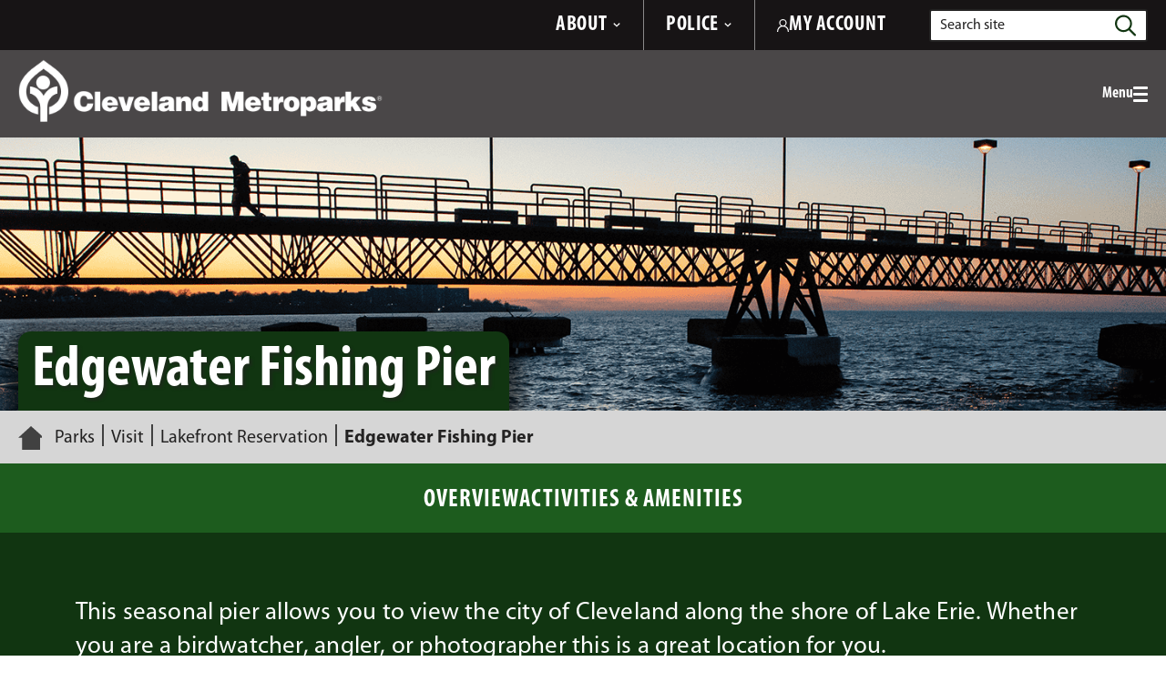

--- FILE ---
content_type: text/html; charset=utf-8
request_url: https://www.clevelandmetroparks.com/ajax/newsletter-form
body_size: 417
content:


<form id="newsletterForm" class="site-footer-newsletter__form">
       <input type="hidden" id="newsletterRequestVerificationToken"
              name="LoginRequestVerificationToken" value="CfDJ8LGMtAR_y2pDrB-ilemV8ydXAz3EHGPsY6bcZOvPjbPETr8eMJxYR2EJlflnqpEG5DxhF_VY64IPei8IEXJnr1Apjugr5ncrktyf3ziGhZPGpgSW6XsLmYyr4blIXNLofU5D3qvpeTj_5QNA_tVct6E" />
       <input class="site-footer-newsletter__input" type="email" name="newsletterEmail"
              id="newsletterEmail" placeholder="Enter email address"
              autocomplete="email">
       <label for="newsletterEmail"
              class="site-footer-newsletter__label">
              Enter email address
       </label>
       <button type="submit"
               class="button button--wide site-footer-newsletter__submit">
              Subscribe
       </button>
       <div data-newsletter-turnstile
            data-sitekey="0x4AAAAAABc7qHNz4r_AXzQy"></div>
</form>

--- FILE ---
content_type: application/javascript; charset=UTF-8
request_url: https://www.clevelandmetroparks.com/cdn-cgi/challenge-platform/scripts/jsd/main.js
body_size: 8745
content:
window._cf_chl_opt={AKGCx8:'b'};~function(G6,jH,js,jk,ji,jq,jf,jY,jo,G1){G6=D,function(J,F,Ga,G5,j,G){for(Ga={J:397,F:395,j:426,G:441,K:282,O:378,c:250,b:484,V:344},G5=D,j=J();!![];)try{if(G=parseInt(G5(Ga.J))/1*(parseInt(G5(Ga.F))/2)+parseInt(G5(Ga.j))/3+parseInt(G5(Ga.G))/4+parseInt(G5(Ga.K))/5+-parseInt(G5(Ga.O))/6+parseInt(G5(Ga.c))/7+parseInt(G5(Ga.b))/8*(-parseInt(G5(Ga.V))/9),G===F)break;else j.push(j.shift())}catch(K){j.push(j.shift())}}(m,620464),jH=this||self,js=jH[G6(424)],jk={},jk[G6(428)]='o',jk[G6(464)]='s',jk[G6(497)]='u',jk[G6(450)]='z',jk[G6(394)]='n',jk[G6(392)]='I',jk[G6(438)]='b',ji=jk,jH[G6(259)]=function(J,F,j,G,K4,K3,K2,GD,K,V,y,N,U,E,Z){if(K4={J:283,F:318,j:456,G:409,K:456,O:498,c:488,b:270,V:498,d:488,n:270,y:469,N:389,U:430,E:317,Z:248,A:432,X:297,B:429,P:496,Q:352},K3={J:420,F:430,j:317,G:335,K:311},K2={J:320,F:289,j:301,G:433},GD=G6,K={'MOnIH':function(A,X){return A<X},'AepTY':function(A,X){return X===A},'lhuBw':function(A,X){return A(X)},'vrnkE':function(A,X){return A(X)},'DaeHY':function(A,X){return A+X},'axRMu':function(A,X,B){return A(X,B)},'aNWMQ':function(A,X){return A+X}},F===null||void 0===F)return G;for(V=K[GD(K4.J)](jR,F),J[GD(K4.F)][GD(K4.j)]&&(V=V[GD(K4.G)](J[GD(K4.F)][GD(K4.K)](F))),V=J[GD(K4.O)][GD(K4.c)]&&J[GD(K4.b)]?J[GD(K4.V)][GD(K4.d)](new J[(GD(K4.n))](V)):function(A,GJ,X){for(GJ=GD,A[GJ(K3.J)](),X=0;K[GJ(K3.F)](X,A[GJ(K3.j)]);K[GJ(K3.G)](A[X],A[X+1])?A[GJ(K3.K)](X+1,1):X+=1);return A}(V),y='nAsAaAb'.split('A'),y=y[GD(K4.y)][GD(K4.N)](y),N=0;K[GD(K4.U)](N,V[GD(K4.E)]);U=V[N],E=jx(J,F,U),K[GD(K4.Z)](y,E)?(Z=E==='s'&&!J[GD(K4.A)](F[U]),GD(K4.X)===j+U?O(j+U,E):Z||O(K[GD(K4.B)](j,U),F[U])):K[GD(K4.P)](O,K[GD(K4.Q)](j,U),E),N++);return G;function O(A,X,Gm){Gm=D,Object[Gm(K2.J)][Gm(K2.F)][Gm(K2.j)](G,X)||(G[X]=[]),G[X][Gm(K2.G)](A)}},jq=G6(366)[G6(253)](';'),jf=jq[G6(469)][G6(389)](jq),jH[G6(314)]=function(J,F,Kn,Kd,GF,j,G,K,O,V){for(Kn={J:342,F:349,j:317,G:451,K:324,O:323,c:321,b:433,V:393,d:299},Kd={J:323,F:342,j:322,G:247,K:334,O:459,c:348,b:433,V:334,d:362,n:356,y:387,N:447,U:334,E:247,Z:310,A:433,X:288,B:327,P:368},GF=G6,j={'PPIfc':function(n,N){return n-N},'RPgST':function(n,y){return n(y)},'rycdG':function(n,N){return n==N},'fRzkv':function(n,N){return n===N},'MzIFL':GF(Kn.J),'HwHqc':function(n,N){return N===n},'XAJwx':function(n,N){return n<N},'KaBkD':function(n,N){return n+N}},G=Object[GF(Kn.F)](F),K=0;K<G[GF(Kn.j)];K++)if(O=G[K],j[GF(Kn.G)]('f',O)&&(O='N'),J[O]){for(V=0;j[GF(Kn.K)](V,F[G[K]][GF(Kn.j)]);j[GF(Kn.O)](-1,J[O][GF(Kn.c)](F[G[K]][V]))&&(jf(F[G[K]][V])||J[O][GF(Kn.b)](j[GF(Kn.V)]('o.',F[G[K]][V]))),V++);}else J[O]=F[G[K]][GF(Kn.d)](function(n,KV,Kb,Kj,GO,y){if(KV={J:281},Kb={J:490},Kj={J:279},GO=GF,y={'iDova':function(N,U){return N>U},'jmgkB':function(N,U){return N==U},'YZsbE':function(N,U,Gj){return Gj=D,j[Gj(Kj.J)](N,U)},'iBDKJ':function(N,U){return N>U},'GXmJS':function(N,U){return N|U},'ELXVr':function(N,U){return N<<U},'zyIsJ':function(N,U){return N&U},'DImoI':function(N,U){return N&U},'TrtwA':function(N,U,GG){return GG=D,j[GG(Kb.J)](N,U)},'IkJrl':function(N,U,GK){return GK=D,j[GK(KV.J)](N,U)}},j[GO(Kd.J)](GO(Kd.F),j[GO(Kd.j)]))return'o.'+n;else{if(y[GO(Kd.G)](256,mZ[GO(Kd.K)](0))){for(Dz=0;Dh<DH;Dk<<=1,y[GO(Kd.O)](Di,y[GO(Kd.c)](Da,1))?(Dx=0,DR[GO(Kd.b)](Dq(Df)),Dt=0):DY++,Ds++);for(Do=DI[GO(Kd.V)](0),Dg=0;y[GO(Kd.d)](8,DW);De=y[GO(Kd.n)](y[GO(Kd.y)](DL,1),y[GO(Kd.N)](Dv,1)),Dl==y[GO(Kd.c)](J0,1)?(J1=0,J2[GO(Kd.b)](J3(J4)),J5=0):J6++,J7>>=1,DM++);}else{for(J8=1,J9=0;Jm<JD;JF=Jj<<1|JG,JO-1==JK?(Jp=0,Jc[GO(Kd.b)](Jb(JV)),Jd=0):Jn++,Jy=0,JJ++);for(JN=Jr[GO(Kd.U)](0),JU=0;y[GO(Kd.E)](16,JE);JA=JX<<1.59|y[GO(Kd.Z)](JB,1),Ju==JP-1?(Jw=0,JQ[GO(Kd.A)](y[GO(Kd.X)](JC,JS)),JT=0):Jz++,Jh>>=1,JZ++);}DB--,y[GO(Kd.B)](0,Du)&&(DP=Dw[GO(Kd.P)](2,DQ),DC++),delete DS[DT]}})},jY=function(OG,Oj,Om,O8,O6,Gc,F,j,G,K){return OG={J:280,F:468,j:400,G:411},Oj={J:364,F:368,j:494,G:396,K:431,O:368,c:274,b:475,V:391,d:499,n:368,y:357,N:331,U:487,E:433,Z:355,A:493,X:425,B:425,P:368,Q:257,C:368,S:316,T:257,z:266,h:368,H:272,s:463,k:273,i:307,a:264,x:368,R:360,f:491,Y:481,o:491,I:331},Om={J:453,F:317},O8={J:271,F:317,j:258,G:258,K:481,O:320,c:289,b:301,V:301,d:320,n:301,y:286,N:339,U:339,E:334,Z:433,A:402,X:442,B:433,P:402,Q:431,C:444,S:271,T:341,z:433,h:334,H:401,s:382,k:267,i:368,a:470,x:433,R:492,f:303,Y:495,o:376,I:375,g:386,W:334,M:401,e:334,L:470,v:334,l:401,m0:292,m1:436,m2:452,m3:433,m4:292,m5:467,m6:433,m7:442,m8:453,m9:433,mm:433,mD:351,mJ:437,mF:487,mj:307},O6={J:272},Gc=G6,F={'zvKPE':function(O,c){return O(c)},'DtusP':function(O,c){return O==c},'DlcIA':function(O,c){return c===O},'SuBZU':function(O,c){return O(c)},'shYiT':function(O,c){return c&O},'dLTvP':function(O,c){return O<c},'SYPxj':function(O,c){return O<<c},'bUIFI':function(O,c){return O-c},'Fauaw':function(O,c){return O>c},'jUPsx':function(O,c){return O|c},'bYmpa':function(O,c){return O(c)},'QWILG':function(O,c){return O==c},'TEGEL':function(O,c){return c==O},'rXflp':function(O,c){return O(c)},'PFTQF':function(O,c){return O===c},'KveLF':Gc(OG.J),'hdfTO':function(O,c){return c|O},'tjnjt':function(O,c){return O<<c},'sQiQb':function(O,c){return O-c},'eCADO':function(O,c){return O-c},'iWCxA':function(O,c){return O==c},'KEQFM':function(O,c){return O==c},'tbFJY':function(O,c){return O-c},'iExYm':function(O,c){return O(c)},'SGDEz':function(O,c){return O>c},'LKJig':function(O,c){return c==O},'DxtFW':function(O,c){return c*O},'hcKvs':function(O,c){return O!=c},'tUyhP':function(O,c){return O==c},'LnQzM':function(O,c){return O<c},'UBnXg':function(O,c){return O(c)},'xJEEz':function(O,c){return c!=O},'dDFTL':function(O,c){return O==c},'FzYCG':Gc(OG.F),'QVpWW':function(O,c){return O&c},'gAEPp':function(O,c){return c!=O},'LTTGC':function(O,c){return O*c},'FaNFS':function(O,c){return O(c)},'qpvUb':function(O,c){return O-c},'HDOcD':function(O,c){return c==O},'PEPXK':function(O,c){return c===O},'fSgmA':function(O,c){return O+c}},j=String[Gc(OG.j)],G={'h':function(O,O4){return O4={J:309,F:481},O==null?'':G.g(O,6,function(c,Gb){return Gb=D,Gb(O4.J)[Gb(O4.F)](c)})},'g':function(O,V,y,Gd,N,U,E,Z,A,X,B,P,Q,C,S,T,z,H,s){if(Gd=Gc,N={'xOKoJ':function(i,x,GV){return GV=D,F[GV(O6.J)](i,x)}},F[Gd(O8.J)](null,O))return'';for(E={},Z={},A='',X=2,B=3,P=2,Q=[],C=0,S=0,T=0;T<O[Gd(O8.F)];T+=1)if(Gd(O8.j)===Gd(O8.G)){if(z=O[Gd(O8.K)](T),Object[Gd(O8.O)][Gd(O8.c)][Gd(O8.b)](E,z)||(E[z]=B++,Z[z]=!0),H=A+z,Object[Gd(O8.O)][Gd(O8.c)][Gd(O8.V)](E,H))A=H;else{if(Object[Gd(O8.d)][Gd(O8.c)][Gd(O8.n)](Z,A)){if(F[Gd(O8.y)](Gd(O8.N),Gd(O8.U))){if(256>A[Gd(O8.E)](0)){for(U=0;U<P;C<<=1,S==V-1?(S=0,Q[Gd(O8.Z)](F[Gd(O8.A)](y,C)),C=0):S++,U++);for(s=A[Gd(O8.E)](0),U=0;8>U;C=C<<1|F[Gd(O8.X)](s,1),V-1==S?(S=0,Q[Gd(O8.B)](F[Gd(O8.P)](y,C)),C=0):S++,s>>=1,U++);}else{for(s=1,U=0;F[Gd(O8.Q)](U,P);C=F[Gd(O8.C)](C,1)|s,F[Gd(O8.S)](S,F[Gd(O8.T)](V,1))?(S=0,Q[Gd(O8.z)](y(C)),C=0):S++,s=0,U++);for(s=A[Gd(O8.h)](0),U=0;F[Gd(O8.H)](16,U);C=F[Gd(O8.s)](C<<1.73,s&1),V-1==S?(S=0,Q[Gd(O8.Z)](F[Gd(O8.k)](y,C)),C=0):S++,s>>=1,U++);}X--,0==X&&(X=Math[Gd(O8.i)](2,P),P++),delete Z[A]}else return null}else for(s=E[A],U=0;F[Gd(O8.Q)](U,P);C=C<<1.39|1.97&s,F[Gd(O8.a)](S,V-1)?(S=0,Q[Gd(O8.x)](y(C)),C=0):S++,s>>=1,U++);A=(X--,F[Gd(O8.R)](0,X)&&(X=Math[Gd(O8.i)](2,P),P++),E[H]=B++,F[Gd(O8.f)](String,z))}}else{if(O=!![],!U())return;N[Gd(O8.Y)](S,function(R){X(y,R)})}if(''!==A){if(F[Gd(O8.o)](Gd(O8.I),F[Gd(O8.g)]))return j[Gd(O8.W)](G);else{if(Object[Gd(O8.d)][Gd(O8.c)][Gd(O8.b)](Z,A)){if(F[Gd(O8.M)](256,A[Gd(O8.e)](0))){for(U=0;U<P;C<<=1,F[Gd(O8.L)](S,V-1)?(S=0,Q[Gd(O8.z)](y(C)),C=0):S++,U++);for(s=A[Gd(O8.v)](0),U=0;F[Gd(O8.l)](8,U);C=F[Gd(O8.m0)](F[Gd(O8.m1)](C,1),s&1.24),S==F[Gd(O8.m2)](V,1)?(S=0,Q[Gd(O8.m3)](y(C)),C=0):S++,s>>=1,U++);}else{for(s=1,U=0;F[Gd(O8.Q)](U,P);C=F[Gd(O8.m4)](C<<1,s),F[Gd(O8.L)](S,F[Gd(O8.m5)](V,1))?(S=0,Q[Gd(O8.m6)](y(C)),C=0):S++,s=0,U++);for(s=A[Gd(O8.W)](0),U=0;16>U;C=C<<1.19|F[Gd(O8.m7)](s,1),F[Gd(O8.m8)](S,V-1)?(S=0,Q[Gd(O8.B)](y(C)),C=0):S++,s>>=1,U++);}X--,X==0&&(X=Math[Gd(O8.i)](2,P),P++),delete Z[A]}else for(s=E[A],U=0;U<P;C=C<<1.84|1&s,V-1==S?(S=0,Q[Gd(O8.m9)](y(C)),C=0):S++,s>>=1,U++);X--,0==X&&P++}}for(s=2,U=0;U<P;C=C<<1.81|F[Gd(O8.X)](s,1),F[Gd(O8.m8)](S,V-1)?(S=0,Q[Gd(O8.mm)](y(C)),C=0):S++,s>>=1,U++);for(;;)if(C<<=1,F[Gd(O8.mD)](S,F[Gd(O8.mJ)](V,1))){Q[Gd(O8.Z)](F[Gd(O8.mF)](y,C));break}else S++;return Q[Gd(O8.mj)]('')},'j':function(O,O9,Gn){return O9={J:334},Gn=Gc,O==null?'':F[Gn(Om.J)]('',O)?null:G.i(O[Gn(Om.F)],32768,function(c,Gy){return Gy=Gn,O[Gy(O9.J)](c)})},'i':function(O,V,y,OF,GN,N,U,E,Z,A,X,B,P,Q,C,S,T,z,s,H,x){for(OF={J:287,F:302,j:425,G:373},GN=Gc,N={'mbgqv':function(i){return i()}},U=[],E=4,Z=4,A=3,X=[],Q=y(0),C=V,S=1,B=0;F[GN(Oj.J)](3,B);U[B]=B,B+=1);for(T=0,z=Math[GN(Oj.F)](2,2),P=1;z!=P;H=C&Q,C>>=1,F[GN(Oj.j)](0,C)&&(C=V,Q=y(S++)),T|=F[GN(Oj.G)](F[GN(Oj.K)](0,H)?1:0,P),P<<=1);switch(T){case 0:for(T=0,z=Math[GN(Oj.O)](2,8),P=1;F[GN(Oj.c)](P,z);H=Q&C,C>>=1,F[GN(Oj.b)](0,C)&&(C=V,Q=y(S++)),T|=(F[GN(Oj.V)](0,H)?1:0)*P,P<<=1);s=F[GN(Oj.d)](j,T);break;case 1:for(T=0,z=Math[GN(Oj.n)](2,16),P=1;F[GN(Oj.y)](P,z);H=Q&C,C>>=1,F[GN(Oj.N)](0,C)&&(C=V,Q=y(S++)),T|=P*(0<H?1:0),P<<=1);s=F[GN(Oj.U)](j,T);break;case 2:return''}for(B=U[3]=s,X[GN(Oj.E)](s);;)if(F[GN(Oj.Z)]===GN(Oj.A))x=O[GN(Oj.X)]||function(){},U[GN(Oj.B)]=function(Gr){Gr=GN,x(),x[Gr(OF.J)]!==Gr(OF.F)&&(U[Gr(OF.j)]=x,N[Gr(OF.G)](E))};else{if(S>O)return'';for(T=0,z=Math[GN(Oj.P)](2,A),P=1;z!=P;H=F[GN(Oj.Q)](Q,C),C>>=1,C==0&&(C=V,Q=y(S++)),T|=(0<H?1:0)*P,P<<=1);switch(s=T){case 0:for(T=0,z=Math[GN(Oj.C)](2,8),P=1;F[GN(Oj.S)](P,z);H=F[GN(Oj.T)](Q,C),C>>=1,C==0&&(C=V,Q=y(S++)),T|=F[GN(Oj.z)](0<H?1:0,P),P<<=1);U[Z++]=j(T),s=Z-1,E--;break;case 1:for(T=0,z=Math[GN(Oj.h)](2,16),P=1;z!=P;H=C&Q,C>>=1,0==C&&(C=V,Q=F[GN(Oj.H)](y,S++)),T|=(0<H?1:0)*P,P<<=1);U[Z++]=F[GN(Oj.s)](j,T),s=F[GN(Oj.k)](Z,1),E--;break;case 2:return X[GN(Oj.i)]('')}if(F[GN(Oj.a)](0,E)&&(E=Math[GN(Oj.x)](2,A),A++),U[s])s=U[s];else if(F[GN(Oj.R)](s,Z))s=F[GN(Oj.f)](B,B[GN(Oj.Y)](0));else return null;X[GN(Oj.E)](s),U[Z++]=F[GN(Oj.o)](B,s[GN(Oj.Y)](0)),E--,B=s,F[GN(Oj.I)](0,E)&&(E=Math[GN(Oj.O)](2,A),A++)}}},K={},K[Gc(OG.G)]=G.h,K}(),jo=null,G1=G0(),G3();function jt(KN,Gp,j,G,K,O,c,b){j=(KN={J:268,F:330,j:414,G:372,K:478,O:461,c:249,b:410,V:296,d:291,n:284,y:353,N:294,U:284,E:358,Z:370},Gp=G6,{'ygzHs':function(V,d,n,y,N){return V(d,n,y,N)},'gMBri':Gp(KN.J),'BTqdz':Gp(KN.F)});try{return G=js[Gp(KN.j)](Gp(KN.G)),G[Gp(KN.K)]=Gp(KN.O),G[Gp(KN.c)]='-1',js[Gp(KN.b)][Gp(KN.V)](G),K=G[Gp(KN.d)],O={},O=pRIb1(K,K,'',O),O=j[Gp(KN.n)](pRIb1,K,K[Gp(KN.y)]||K[j[Gp(KN.N)]],'n.',O),O=j[Gp(KN.U)](pRIb1,K,G[j[Gp(KN.E)]],'d.',O),js[Gp(KN.b)][Gp(KN.Z)](G),c={},c.r=O,c.e=null,c}catch(V){return b={},b.r={},b.e=V,b}}function jR(F,GW,G9,j,G,K){for(GW={J:346,F:346,j:409,G:349,K:276},G9=G6,j={},j[G9(GW.J)]=function(O,c){return c!==O},G=j,K=[];G[G9(GW.F)](null,F);K=K[G9(GW.j)](Object[G9(GW.G)](F)),F=Object[G9(GW.K)](F));return K}function jM(OU,Or,GA,F,j,G){if(OU={J:261,F:278,j:482},Or={J:278,F:261,j:345},GA=G6,F={},F[GA(OU.J)]=GA(OU.F),F[GA(OU.j)]=function(K,O){return K*O},j=F,G=jg(),G===null)return;jo=(jo&&clearTimeout(jo),setTimeout(function(GX,K){GX=GA,K={'ozKkq':function(O){return O()}},GX(Or.J)===j[GX(Or.F)]?jI():K[GX(Or.j)](F)},j[GA(OU.j)](G,1e3)))}function jW(){return jg()!==null}function jl(F,j,OT,OS,OQ,Ow,Gw,G,K,O,c,b){OT={J:474,F:415,j:295,G:455,K:419,O:265,c:262,b:379,V:263,d:308,n:326,y:319,N:449,U:418,E:385,Z:485,A:489,X:277,B:269,P:483,Q:326,C:449,S:343,T:476,z:418,h:477,H:415,s:260,k:298,i:412,a:354,x:361,R:354,f:361,Y:477,o:306,I:411,g:336},OS={J:377,F:377,j:263,G:328,K:309},OQ={J:251,F:421,j:295,G:419,K:262,O:251},Ow={J:474},Gw=G6,G={},G[Gw(OT.J)]=Gw(OT.F),G[Gw(OT.j)]=Gw(OT.G),G[Gw(OT.K)]=Gw(OT.O),G[Gw(OT.c)]=Gw(OT.b),G[Gw(OT.V)]=Gw(OT.d),G[Gw(OT.n)]=Gw(OT.y),G[Gw(OT.N)]=function(V,d){return V+d},G[Gw(OT.U)]=Gw(OT.E),K=G,O=jH[Gw(OT.Z)],console[Gw(OT.A)](jH[Gw(OT.X)]),c=new jH[(Gw(OT.B))](),c[Gw(OT.P)](K[Gw(OT.Q)],K[Gw(OT.C)](Gw(OT.S),jH[Gw(OT.X)][Gw(OT.T)])+K[Gw(OT.z)]+O.r),O[Gw(OT.h)]&&(c[Gw(OT.H)]=5e3,c[Gw(OT.s)]=function(GQ){GQ=Gw,j(K[GQ(Ow.J)])}),c[Gw(OT.k)]=function(GC){GC=Gw,c[GC(OQ.J)]>=200&&c[GC(OQ.J)]<300?j(GC(OQ.F)):K[GC(OQ.j)]!==K[GC(OQ.G)]?j(K[GC(OQ.K)]+c[GC(OQ.O)]):F()},c[Gw(OT.i)]=function(GS,OC,d,n){if(GS=Gw,GS(OS.J)===GS(OS.F))j(K[GS(OS.j)]);else return OC={J:328,F:481},d={},d[GS(OS.G)]=GS(OS.K),n=d,G==null?'':K.g(O,6,function(y,GT){return GT=GS,n[GT(OC.J)][GT(OC.F)](y)})},b={'t':jL(),'lhr':js[Gw(OT.a)]&&js[Gw(OT.a)][Gw(OT.x)]?js[Gw(OT.R)][Gw(OT.f)]:'','api':O[Gw(OT.Y)]?!![]:![],'c':jW(),'payload':F},c[Gw(OT.o)](jY[Gw(OT.I)](JSON[Gw(OT.g)](b)))}function m(OM){return OM='aNWMQ,clientInformation,location,FzYCG,GXmJS,xJEEz,BTqdz,aUjz8,PEPXK,href,iBDKJ,oARVA,SGDEz,dasSb,_cf_chl_opt;JJgc4;PJAn2;kJOnV9;IWJi4;OHeaY1;DqMg0;FKmRv9;LpvFx1;cAdz2;PqBHf2;nFZCC5;ddwW5;pRIb1;rxvNi8;RrrrA2;erHi9,sid,pow,JBxy9,removeChild,dHwiB,iframe,mbgqv,CnwA5,BRJXX,PFTQF,STIVZ,6198630KigSDg,http-code:,hwoGu,FWDbo,jUPsx,[native code],random,/jsd/oneshot/d251aa49a8a3/0.3669269423858872:1769531097:wl94JIo1XmSitei6JvTENf_0BE8nCs5y6abREUkDSNw/,KveLF,ELXVr,LzUmn,bind,chctx,LnQzM,bigint,KaBkD,number,1394846zJfCxb,DxtFW,1UUnWtB,zhhRa,function,fromCharCode,Fauaw,SuBZU,DOMContentLoaded,EDrYL,Function,Kyelm,errorInfoObject,gkcRO,concat,body,guOoSAENJR,onerror,now,createElement,timeout,FeHZF,BOpoQ,qTlZj,gSjXT,sort,success,isArray,iaVQu,document,onreadystatechange,999975SeFHda,DYKvj,object,DaeHY,MOnIH,dLTvP,isNaN,push,OtpPF,1|0|3|4|2,tjnjt,tbFJY,boolean,gKOVD,rtfZh,4160460XXRqZp,shYiT,pkLOA2,SYPxj,randomUUID,MIxzg,zyIsJ,event,uWSas,symbol,HwHqc,sQiQb,iWCxA,KZFIg,soIgq,getOwnPropertyNames,LRmiB4,/invisible/jsd,jmgkB,SCsEX,display: none,jsd,FaNFS,string,PVbaZ,parent,eCADO,mVXnj,includes,QWILG,catch,rNIPy,nRcud,gzkCq,tUyhP,AKGCx8,api,style,VJivB,error,charAt,IjxLB,open,8FIQinZ,__CF$cv$params,SSTpq3,iExYm,from,log,RPgST,fSgmA,TEGEL,WWVjq,LKJig,xOKoJ,axRMu,undefined,Array,UBnXg,iDova,vrnkE,tabIndex,2728131somasb,status,Ybuqf,split,floor,AdeF3,VeZqM,QVpWW,BsLAC,pRIb1,ontimeout,HKIms,dzLFz,qWNfP,HDOcD,XWHcP,LTTGC,bYmpa,navigator,XMLHttpRequest,Set,DtusP,zvKPE,qpvUb,hcKvs,cHruz,getPrototypeOf,_cf_chl_opt,QsLhj,PPIfc,oikRq,rycdG,3379620qxLbAS,lhuBw,ygzHs,source,DlcIA,readyState,TrtwA,hasOwnProperty,TYlZ6,contentWindow,hdfTO,ONpPI,gMBri,jVIqz,appendChild,d.cookie,onload,map,pvTFV,call,loading,rXflp,toString,error on cf_chl_props,send,join,xhr-error,W+yLGd9C4Hqut$c8IVnEkgMUFoBj-0R56zAa1w7PTYvhmbQDpJ2lZOS3fxseXKiNr,DImoI,splice,lQjwF,cloudflare-invisible,rxvNi8,/b/ov1/0.3669269423858872:1769531097:wl94JIo1XmSitei6JvTENf_0BE8nCs5y6abREUkDSNw/,gAEPp,length,Object,POST,prototype,indexOf,MzIFL,fRzkv,XAJwx,OQzeQ,hdUKc,IkJrl,yKrOc,detail,contentDocument,dDFTL,AEVeq,TUhqL,charCodeAt,AepTY,stringify,postMessage,xiNtG,oVeZE,addEventListener,bUIFI,KwKJt,/cdn-cgi/challenge-platform/h/,13346559jpJhXH,ozKkq,qAebX,ARXGs,YZsbE,keys,TMvJq,KEQFM'.split(','),m=function(){return OM},m()}function G4(j,G,OW,Gi,K,O,c){if(OW={J:477,F:421,j:285,G:313,K:367,O:448,c:466,b:337,V:440,d:440,n:293,y:479,N:433,U:334,E:404,Z:381,A:371,X:367,B:480,P:329,Q:337},Gi=G6,K={'ONpPI':function(b,V){return V==b},'VJivB':function(b,V){return b-V},'EDrYL':function(b,V){return b>V},'FWDbo':function(b,V){return b<<V},'dHwiB':function(b,V){return b(V)}},!j[Gi(OW.J)])return;if(G===Gi(OW.F))O={},O[Gi(OW.j)]=Gi(OW.G),O[Gi(OW.K)]=j.r,O[Gi(OW.O)]=Gi(OW.F),jH[Gi(OW.c)][Gi(OW.b)](O,'*');else if(Gi(OW.V)!==Gi(OW.d)){for(Y=1,o=0;I<g;M=e<<1.75|L,K[Gi(OW.n)](v,K[Gi(OW.y)](l,1))?(m0=0,m1[Gi(OW.N)](m2(m3)),m4=0):m5++,m6=0,W++);for(m7=m8[Gi(OW.U)](0),m9=0;K[Gi(OW.E)](16,mm);mJ=K[Gi(OW.Z)](mF,1)|1&mj,mG==mK-1?(mO=0,mp[Gi(OW.N)](K[Gi(OW.A)](mc,mb)),mV=0):md++,mn>>=1,mD++);}else c={},c[Gi(OW.j)]=Gi(OW.G),c[Gi(OW.X)]=j.r,c[Gi(OW.O)]=Gi(OW.B),c[Gi(OW.P)]=G,jH[Gi(OW.c)][Gi(OW.Q)](c,'*')}function jv(Ou,GP,F,j,G,K,O){return Ou={J:465,F:300,j:347,G:254,K:465,O:413},GP=G6,F={},F[GP(Ou.J)]=function(c,b){return c/b},F[GP(Ou.F)]=function(c,b){return c>b},F[GP(Ou.j)]=function(c,b){return c-b},j=F,G=3600,K=jL(),O=Math[GP(Ou.G)](j[GP(Ou.K)](Date[GP(Ou.O)](),1e3)),j[GP(Ou.F)](j[GP(Ou.j)](O,K),G)?![]:!![]}function jg(Od,GZ,J,F,j,G){for(Od={J:435,F:253,j:485,G:394},GZ=G6,J=GZ(Od.J)[GZ(Od.F)]('|'),F=0;!![];){switch(J[F++]){case'0':if(!j)return null;continue;case'1':j=jH[GZ(Od.j)];continue;case'2':return G;case'3':G=j.i;continue;case'4':if(typeof G!==GZ(Od.G)||G<30)return null;continue}break}}function ja(F,j,GR,G7,G,K){return GR={J:473,F:408,j:383,G:405,K:320,O:304,c:301,b:321},G7=G6,G={},G[G7(GR.J)]=function(O,c){return O instanceof c},G[G7(GR.F)]=G7(GR.j),K=G,K[G7(GR.J)](j,F[G7(GR.G)])&&0<F[G7(GR.G)][G7(GR.K)][G7(GR.O)][G7(GR.c)](j)[G7(GR.b)](K[G7(GR.F)])}function D(J,F,j,G){return J=J-247,j=m(),G=j[J],G}function jx(F,j,G,GI,G8,K,O,V,n){O=(GI={J:325,F:472,j:312,G:416,K:454,O:427,c:472,b:472,V:320,d:289,n:301,y:433,N:416,U:428,E:427,Z:399,A:471,X:471,B:498,P:422,Q:416,C:498},G8=G6,K={},K[G8(GI.J)]=function(N,U){return U!==N},K[G8(GI.F)]=G8(GI.j),K[G8(GI.G)]=function(N,U){return U===N},K[G8(GI.K)]=function(N,U){return N==U},K[G8(GI.O)]=function(N,U){return N==U},K);try{O[G8(GI.J)](O[G8(GI.c)],O[G8(GI.b)])?(V[G8(GI.V)][G8(GI.d)][G8(GI.n)](n,n)||(y[N]=[]),U[E][G8(GI.y)](Z)):V=j[G]}catch(N){return'i'}if(null==V)return O[G8(GI.N)](void 0,V)?'u':'x';if(O[G8(GI.K)](G8(GI.U),typeof V))try{if(O[G8(GI.E)](G8(GI.Z),typeof V[G8(GI.A)]))return V[G8(GI.X)](function(){}),'p'}catch(U){}return F[G8(GI.B)][G8(GI.P)](V)?'a':O[G8(GI.Q)](V,F[G8(GI.C)])?'D':O[G8(GI.G)](!0,V)?'T':!1===V?'F':(n=typeof V,G8(GI.Z)==n?ja(F,V)?'N':'f':ji[n]||'?')}function jI(J,OV,Ob,GU,F,j){OV={J:365,F:332,j:305},Ob={J:406,F:308,j:446,G:399,K:338,O:333,c:439,b:406},GU=G6,F={'MIxzg':function(G,K){return G===K},'gKOVD':function(G,K){return G(K)},'dasSb':function(G){return G()},'AEVeq':function(G,K,O){return G(K,O)}},j=F[GU(OV.J)](jt),jl(j.r,function(G,GE,K,O){GE=GU,K={},K[GE(Ob.J)]=GE(Ob.F),O=K,F[GE(Ob.j)](typeof J,GE(Ob.G))&&(GE(Ob.K)!==GE(Ob.O)?F[GE(Ob.c)](J,G):F(O[GE(Ob.b)])),jM()}),j.e&&F[GU(OV.F)](G2,GU(OV.j),j.e)}function jL(OZ,Gu,J){return OZ={J:485,F:254},Gu=G6,J=jH[Gu(OZ.J)],Math[Gu(OZ.F)](+atob(J.t))}function je(J,OE,GB){return OE={J:384},GB=G6,Math[GB(OE.J)]()<J}function G3(Of,Oq,Ox,GH,J,F,j,G,K){if(Of={J:403,F:350,j:302,G:485,K:423,O:287,c:302,b:340,V:434,d:425},Oq={J:256,F:287,j:388,G:425},Ox={J:460,F:275,j:340,G:434,K:423,O:398,c:417,b:421},GH=G6,J={'OtpPF':GH(Of.J),'iaVQu':function(O){return O()},'zhhRa':GH(Of.F),'VeZqM':function(O,c){return c!==O},'LzUmn':GH(Of.j)},F=jH[GH(Of.G)],!F)return;if(!J[GH(Of.K)](jv))return;(j=![],G=function(Gs){if(Gs=GH,!j){if(Gs(Ox.J)===Gs(Ox.F))j[Gs(Ox.j)](J[Gs(Ox.G)],G);else{if(j=!![],!J[Gs(Ox.K)](jv)){if(J[Gs(Ox.O)]===Gs(Ox.c))F(Gs(Ox.b));else return}jI(function(b){G4(F,b)})}}},js[GH(Of.O)]!==GH(Of.c))?G():jH[GH(Of.b)]?js[GH(Of.b)](J[GH(Of.V)],G):(K=js[GH(Of.d)]||function(){},js[GH(Of.d)]=function(Gk){Gk=GH,K(),J[Gk(Oq.J)](js[Gk(Oq.F)],J[Gk(Oq.j)])&&(js[Gk(Oq.G)]=K,G())})}function G2(K,O,Os,Gh,c,b,V,d,n,y,N,U,E,Z){if(Os={J:363,F:252,j:319,G:380,K:462,O:255,c:290,b:485,V:363,d:363,n:343,y:277,N:476,U:315,E:458,Z:269,A:483,X:252,B:415,P:260,Q:374,C:277,S:486,T:486,z:457,h:277,H:457,s:443,k:277,i:359,a:369,x:407,R:390,f:285,Y:306,o:411},Gh=G6,c={},c[Gh(Os.J)]=function(A,X){return A+X},c[Gh(Os.F)]=Gh(Os.j),c[Gh(Os.G)]=Gh(Os.K),b=c,!je(0))return![];d=(V={},V[Gh(Os.O)]=K,V[Gh(Os.c)]=O,V);try{n=jH[Gh(Os.b)],y=b[Gh(Os.V)](b[Gh(Os.d)](Gh(Os.n)+jH[Gh(Os.y)][Gh(Os.N)],Gh(Os.U))+n.r,Gh(Os.E)),N=new jH[(Gh(Os.Z))](),N[Gh(Os.A)](b[Gh(Os.X)],y),N[Gh(Os.B)]=2500,N[Gh(Os.P)]=function(){},U={},U[Gh(Os.Q)]=jH[Gh(Os.C)][Gh(Os.Q)],U[Gh(Os.S)]=jH[Gh(Os.y)][Gh(Os.T)],U[Gh(Os.z)]=jH[Gh(Os.h)][Gh(Os.H)],U[Gh(Os.s)]=jH[Gh(Os.k)][Gh(Os.i)],U[Gh(Os.a)]=G1,E=U,Z={},Z[Gh(Os.x)]=d,Z[Gh(Os.R)]=E,Z[Gh(Os.f)]=b[Gh(Os.G)],N[Gh(Os.Y)](jY[Gh(Os.o)](Z))}catch(A){}}function G0(Oz,Gz){return Oz={J:445},Gz=G6,crypto&&crypto[Gz(Oz.J)]?crypto[Gz(Oz.J)]():''}}()

--- FILE ---
content_type: image/svg+xml
request_url: https://www.clevelandmetroparks.com/assets/dist/svg-legend.svg
body_size: 36358
content:
<svg width="63" height="63" viewBox="0 0 63 63" xmlns="http://www.w3.org/2000/svg">
    <script xmlns=""/>
    <symbol id="icon-search" viewBox="0 0 26 28">
        <path d="M18 13c0-3.859-3.141-7-7-7s-7 3.141-7 7 3.141 7 7 7 7-3.141 7-7zm8 13c0 1.094-.906 2-2 2a1.96 1.96 0 0 1-1.406-.594l-5.359-5.344a10.971 10.971 0 0 1-6.234 1.937c-6.078 0-11-4.922-11-11s4.922-11 11-11 11 4.922 11 11c0 2.219-.672 4.406-1.937 6.234l5.359 5.359c.359.359.578.875.578 1.406z"/>
    </symbol>
    <symbol id="loading-icon" viewBox="0 0 88.06 110.42">
        <g xmlns="http://www.w3.org/2000/svg">
            <path d="M42.79 52.6c6.86.2 12.57-5.2 12.77-12.05.2-6.86-5.2-12.57-12.05-12.77-6.86-.2-12.57 5.2-12.77 12.05-.2 6.85 5.2 12.57 12.05 12.77z"/>
            <path d="M19.59 47.25c2.27-.04 9.48 1.1 14.23 4.75s7.94 7.83 9.22 9.98c.4.63.84 1.37.97 2.25.18-.87.46-1.69.79-2.15.87-1.37 4.79-6.44 6.75-8.12 3.55-3.05 7.51-6.03 17.15-6.89l-.07 13.07c-1.76.05-5.47 1.08-8.69 3.78-3.28 2.75-6.9 8.07-8.04 11.86-1.14 3.79-1.34 6.94-1.4 9.21l-.17 25.37-12.25.06-.06-25.32c-.03-2.38-.51-7.25-1.79-9.66-1.27-2.41-4.05-9.05-9.05-12.25-1.52-.97-3.84-3-7.56-3.01l-.03-12.93z"/>
            <path d="M43.93 15.3c.32.4.87 1 1.45 1.39.74.5 9.95 6.37 19.13 15.58 2.89 2.9 10.68 12.25 10.73 23.83.04 10.33-5.81 17.77-6.51 18.52-2.19 2.45-10.14 8.82-14.77 9.39l-.06 13.44c5.75-1.12 15.44-4.86 20.94-10.42 5.5-5.56 10.07-12.24 12.12-20.67 2.36-9.69.63-20.73-2.36-27.11-4.01-8.55-10.88-16.63-19.5-23.53L43.9 0 22.77 15.82C14.18 22.77 7.35 30.88 3.38 39.45.42 45.84-1.26 56.89 1.15 66.57c2.09 8.42 6.69 15.08 12.22 20.61 5.52 5.53 15.24 9.23 20.99 10.32l-.13-13.44c-4.63-.55-12.62-6.88-14.82-9.32-.7-.74-6.58-8.15-6.6-18.48-.01-11.57 7.74-20.96 10.61-23.88 9.14-9.26 18.32-15.17 19.06-15.67.59-.4 1.13-1.01 1.45-1.41z"/>
        </g>
    </symbol>
    <symbol id="icon-arrow-right" viewBox="0 0 33.37 27.72">
        <path d="M33.37 13.86L19.51 0h-5.9l11.73 11.63H0v4.43h25.34L13.61 27.72h5.9l13.86-13.86z"/>
    </symbol>
    <symbol id="dollar-sign" viewBox="0 0 16 28">
        <path d="M15.281 18.516c0 3.187-2.281 5.703-5.594 6.25V27.5c0 .281-.219.5-.5.5H7.078a.503.503 0 0 1-.5-.5v-2.734C2.922 24.25.922 22.063.844 21.969a.518.518 0 0 1-.031-.641l1.609-2.109c.078-.109.219-.172.359-.187s.281.031.375.141c.031.016 2.219 2.109 4.984 2.109 1.531 0 3.187-.812 3.187-2.578 0-1.5-1.844-2.234-3.953-3.078-2.812-1.109-6.312-2.516-6.312-6.438 0-2.875 2.25-5.25 5.516-5.875V.501c0-.281.234-.5.5-.5h2.109c.281 0 .5.219.5.5v2.75c3.172.359 4.859 2.078 4.922 2.141a.501.501 0 0 1 .078.594l-1.266 2.281a.461.461 0 0 1-.359.25.52.52 0 0 1-.422-.109c-.016-.016-1.906-1.687-4.25-1.687-1.984 0-3.359.984-3.359 2.406 0 1.656 1.906 2.391 4.125 3.25 2.875 1.109 6.125 2.375 6.125 6.141z"/>
    </symbol>
    <symbol id="icon-arrow-left" viewBox="0 0 33.37 27.72">
        <path d="M0 13.86l13.86 13.86h5.9L8.03 16.09h25.34v-4.43H8.03L19.76 0h-5.9L0 13.86z"/>
    </symbol>
    <symbol id="icon-chevron-right" viewBox="0 0 20 20">
        <path d="M9.163 4.516c.418.408 4.502 4.695 4.502 4.695a1.095 1.095 0 0 1 0 1.576s-4.084 4.289-4.502 4.695c-.418.408-1.17.436-1.615 0-.446-.434-.481-1.041 0-1.574L11.295 10 7.548 6.092c-.481-.533-.446-1.141 0-1.576s1.197-.409 1.615 0z"/>
    </symbol>
    <symbol id="icon-chevron-left" viewBox="0 0 20 20">
        <path d="M12.452 4.516c.446.436.481 1.043 0 1.576L8.705 10l3.747 3.908c.481.533.446 1.141 0 1.574-.445.436-1.197.408-1.615 0-.418-.406-4.502-4.695-4.502-4.695a1.095 1.095 0 0 1 0-1.576s4.084-4.287 4.502-4.695 1.17-.436 1.615 0z"/>
    </symbol>
    <symbol id="icon-chevron-down" viewBox="0 0 20 20">
        <path d="M4.516 7.548c.436-.446 1.043-.481 1.576 0L10 11.295l3.908-3.747c.533-.481 1.141-.446 1.574 0 .436.445.408 1.197 0 1.615-.406.418-4.695 4.502-4.695 4.502a1.095 1.095 0 0 1-1.576 0S4.924 9.581 4.516 9.163s-.436-1.17 0-1.615z"/>
    </symbol>
    <symbol id="icon-chevron-up" viewBox="0 0 20 20">
        <path d="M15.484 12.452c-.436.446-1.043.481-1.576 0L10 8.705l-3.908 3.747c-.533.481-1.141.446-1.574 0-.436-.445-.408-1.197 0-1.615.406-.418 4.695-4.502 4.695-4.502a1.095 1.095 0 0 1 1.576 0s4.287 4.084 4.695 4.502.436 1.17 0 1.615z"/>
    </symbol>
    <symbol id="icon-facebook" viewBox="0 0 32 32">
        <path d="M29 0H3C1.35 0 0 1.35 0 3v26c0 1.65 1.35 3 3 3h13V18h-4v-4h4v-2c0-3.306 2.694-6 6-6h4v4h-4c-1.1 0-2 .9-2 2v2h6l-1 4h-5v14h9c1.65 0 3-1.35 3-3V3c0-1.65-1.35-3-3-3z"/>
    </symbol>
    <symbol id="icon-facebook-inverted" viewBox="0 0 1792 1792">
        <path d="M1343 12v264h-157q-86 0-116 36t-30 108v189h293l-39 296h-254v759H734V905H479V609h255V391q0-186 104-288.5T1115 0q147 0 228 12z"/>
    </symbol>
    <symbol id="icon-instagram" viewBox="0 0 32 32">
        <path d="M16 2.881c4.275 0 4.781.019 6.462.094 1.563.069 2.406.331 2.969.55a4.952 4.952 0 0 1 1.837 1.194 5.015 5.015 0 0 1 1.2 1.838c.219.563.481 1.412.55 2.969.075 1.688.094 2.194.094 6.463s-.019 4.781-.094 6.463c-.069 1.563-.331 2.406-.55 2.969a4.94 4.94 0 0 1-1.194 1.837 5.02 5.02 0 0 1-1.837 1.2c-.563.219-1.413.481-2.969.55-1.688.075-2.194.094-6.463.094s-4.781-.019-6.463-.094c-1.563-.069-2.406-.331-2.969-.55a4.952 4.952 0 0 1-1.838-1.194 5.02 5.02 0 0 1-1.2-1.837c-.219-.563-.481-1.413-.55-2.969-.075-1.688-.094-2.194-.094-6.463s.019-4.781.094-6.463c.069-1.563.331-2.406.55-2.969a4.964 4.964 0 0 1 1.194-1.838 5.015 5.015 0 0 1 1.838-1.2c.563-.219 1.412-.481 2.969-.55 1.681-.075 2.188-.094 6.463-.094zM16 0c-4.344 0-4.887.019-6.594.094-1.7.075-2.869.35-3.881.744-1.056.412-1.95.956-2.837 1.85a7.833 7.833 0 0 0-1.85 2.831C.444 6.538.169 7.7.094 9.4.019 11.113 0 11.656 0 16s.019 4.887.094 6.594c.075 1.7.35 2.869.744 3.881.413 1.056.956 1.95 1.85 2.837a7.82 7.82 0 0 0 2.831 1.844c1.019.394 2.181.669 3.881.744 1.706.075 2.25.094 6.594.094s4.888-.019 6.594-.094c1.7-.075 2.869-.35 3.881-.744 1.05-.406 1.944-.956 2.831-1.844s1.438-1.781 1.844-2.831c.394-1.019.669-2.181.744-3.881.075-1.706.094-2.25.094-6.594s-.019-4.887-.094-6.594c-.075-1.7-.35-2.869-.744-3.881a7.506 7.506 0 0 0-1.831-2.844A7.82 7.82 0 0 0 26.482.843C25.463.449 24.301.174 22.601.099c-1.712-.081-2.256-.1-6.6-.1z"/>
        <path d="M16 7.781c-4.537 0-8.219 3.681-8.219 8.219s3.681 8.219 8.219 8.219 8.219-3.681 8.219-8.219A8.221 8.221 0 0 0 16 7.781zm0 13.55a5.331 5.331 0 1 1 0-10.663 5.331 5.331 0 0 1 0 10.663zM26.462 7.456a1.919 1.919 0 1 1-3.838 0 1.919 1.919 0 0 1 3.838 0z"/>
    </symbol>
    <symbol id="icon-x" viewBox="0 0 32 32">
        <path d="M24.325 3h4.411L19.1 14.013 30.436 29H21.56l-6.952-9.089L6.653 29H2.24l10.307-11.78L1.672 3h9.101l6.284 8.308zm-1.548 23.36h2.444L9.445 5.501H6.822z"/>
    </symbol>
    <symbol id="icon-linkedin" viewBox="0 0 32 32">
        <path d="M29 0H3C1.35 0 0 1.35 0 3v26c0 1.65 1.35 3 3 3h26c1.65 0 3-1.35 3-3V3c0-1.65-1.35-3-3-3zM12 26H8V12h4v14zm-2-16c-1.106 0-2-.894-2-2s.894-2 2-2c1.106 0 2 .894 2 2s-.894 2-2 2zm16 16h-4v-8c0-1.106-.894-2-2-2s-2 .894-2 2v8h-4V12h4v2.481C18.825 13.35 20.087 12 21.5 12c2.488 0 4.5 2.238 4.5 5v9z"/>
    </symbol>
    <symbol id="icon-linkedin-inverted" viewBox="0 0 1792 1792">
        <path d="M477 625v991H147V625h330zm21-306q1 73-50.5 122T312 490h-2q-82 0-132-49t-50-122q0-74 51.5-122.5T314 148t133 48.5T498 319zm1166 729v568h-329v-530q0-105-40.5-164.5T1168 862q-63 0-105.5 34.5T999 982q-11 30-11 81v553H659q2-399 2-647t-1-296l-1-48h329v144h-2q20-32 41-56t56.5-52 87-43.5T1285 602q171 0 275 113.5t104 332.5z"/>
    </symbol>
    <symbol id="icon-youtube" viewBox="0 0 32 32">
        <path d="M31.681 9.6s-.313-2.206-1.275-3.175C29.187 5.15 27.825 5.144 27.2 5.069c-4.475-.325-11.194-.325-11.194-.325h-.012s-6.719 0-11.194.325c-.625.075-1.987.081-3.206 1.356C.631 7.394.325 9.6.325 9.6s-.319 2.588-.319 5.181v2.425c0 2.587.319 5.181.319 5.181s.313 2.206 1.269 3.175c1.219 1.275 2.819 1.231 3.531 1.369 2.563.244 10.881.319 10.881.319s6.725-.012 11.2-.331c.625-.075 1.988-.081 3.206-1.356.962-.969 1.275-3.175 1.275-3.175s.319-2.587.319-5.181v-2.425c-.006-2.588-.325-5.181-.325-5.181zM12.694 20.15v-8.994l8.644 4.513-8.644 4.481z"/>
    </symbol>
    <symbol id="icon-rss" viewBox="0 0 1792 1792">
        <path d="M576 1344q0 80-56 136t-136 56-136-56-56-136 56-136 136-56 136 56 56 136zm512 123q2 28-17 48-18 21-47 21H889q-25 0-43-16.5t-20-41.5q-22-229-184.5-391.5T250 902q-25-2-41.5-20T192 839V704q0-29 21-47 17-17 43-17h5q160 13 306 80.5T826 902q114 113 181.5 259t80.5 306zm512 2q2 27-18 47-18 20-46 20h-143q-26 0-44.5-17.5T1329 1476q-12-215-101-408.5t-231.5-336-336-231.5T252 398q-25-1-42.5-19.5T192 335V192q0-28 20-46 18-18 44-18h3q262 13 501.5 120T1186 542q187 186 294 425.5t120 501.5z"/>
    </symbol>
    <symbol id="icon-phone" viewBox="0 0 16 20">
        <path d="M8.967 14.45c.366.336.732.397 1.098.183l3.066 5.216c-.428.275-1.594.16-3.5-.343-1.907-.503-4.02-2.753-6.337-6.749C1.128 8.975.281 6.184.754 4.383c.473-1.8.922-2.852 1.35-3.157L5.261 6.58c-.366.214-.503.557-.412 1.03.092.472.259.953.504 1.44 0 .031.732 1.281 2.196 3.752.579.763 1.052 1.312 1.418 1.648zM7.183 5.481l-1.51.869L2.516.997 3.98.128c.153-.122.32-.16.503-.114s.32.16.412.343L7.412 4.52a.726.726 0 0 1 .068.527.833.833 0 0 1-.297.434zm8.099 12.355a.64.64 0 0 1 .069.503.644.644 0 0 1-.297.412l-1.51.869-3.112-5.216 1.51-.869a.552.552 0 0 1 .503-.114c.183.046.32.16.412.343l2.425 4.072z"/>
    </symbol>
    <symbol id="icon-share" viewBox="0 0 48.67 47.85">
        <path d="M40.33 31.59a8.3 8.3 0 0 0-6 2.6L16.56 25.5a8.41 8.41 0 0 0 .11-1.24 9.71 9.71 0 0 0-.1-1.22l17.71-8.59A8.32 8.32 0 1 0 32 8.74a8 8 0 0 0 .1 1.26l-17.71 8.54a8.34 8.34 0 1 0 0 11.45l17.71 8.69a8.52 8.52 0 0 0-.1 1.24 8.33 8.33 0 1 0 8.33-8.33z"
              transform="translate(0 -.41)"/>
    </symbol>
    <symbol id="icon-print" viewBox="0 0 510 459">
        <path d="M433.5 153h-357C33.15 153 0 186.15 0 229.5v153h102v102h306v-102h102v-153c0-43.35-33.15-76.5-76.5-76.5zM357 433.5H153V306h204zM433.5 255c-15.3 0-25.5-10.2-25.5-25.5s10.2-25.5 25.5-25.5 25.5 10.2 25.5 25.5-10.2 25.5-25.5 25.5zM408 25.5H102v102h306z"
              transform="translate(0 -25.5)"/>
    </symbol>
    <symbol id="icon-mail" viewBox="0 0 28 28">
        <path d="M26 23.5v-12a8.408 8.408 0 0 1-1.078 1.031c-2.234 1.719-4.484 3.469-6.656 5.281-1.172.984-2.625 2.188-4.25 2.188h-.031c-1.625 0-3.078-1.203-4.25-2.188-2.172-1.813-4.422-3.563-6.656-5.281A8.411 8.411 0 0 1 2.001 11.5v12c0 .266.234.5.5.5h23c.266 0 .5-.234.5-.5zm0-16.422C26 6.687 26.094 6 25.5 6h-23c-.266 0-.5.234-.5.5 0 1.781.891 3.328 2.297 4.438a980.43 980.43 0 0 1 6.266 4.953c.828.672 2.328 2.109 3.422 2.109h.031c1.094 0 2.594-1.437 3.422-2.109a946.207 946.207 0 0 1 6.266-4.953c1.016-.797 2.297-2.531 2.297-3.859zm2-.578v17c0 1.375-1.125 2.5-2.5 2.5h-23A2.507 2.507 0 0 1 0 23.5v-17C0 5.125 1.125 4 2.5 4h23C26.875 4 28 5.125 28 6.5z"/>
    </symbol>
    <symbol id="icon-list" viewBox="0 0 384.3 275.5">
        <path d="M36.5 25c0 1.9-2.1 3.6-4.6 3.6H4.6C2.2 28.6 0 26.9 0 25V3.6C0 1.7 2.1 0 4.6 0H32c2.4 0 4.6 1.7 4.6 3.6V25zm0 82.3c0 1.9-2.1 3.6-4.6 3.6H4.6c-2.4 0-4.6-1.7-4.6-3.6V85.9c0-1.9 2.1-3.6 4.6-3.6H32c2.4 0 4.6 1.7 4.6 3.6v21.4zm0 82.3c0 1.9-2.1 3.6-4.6 3.6H4.6c-2.4 0-4.6-1.7-4.6-3.6v-21.4c0-1.9 2.1-3.6 4.6-3.6H32c2.4 0 4.6 1.7 4.6 3.6v21.4zm0 82.3c0 1.9-2.1 3.6-4.6 3.6H4.6c-2.4 0-4.6-1.7-4.6-3.6v-21.4c0-1.9 2.1-3.6 4.6-3.6H32c2.4 0 4.6 1.7 4.6 3.6v21.4zM384.3 25c0 1.9-3.5 3.6-7.6 3.6H90.1c-4 0-7.6-1.7-7.6-3.6V3.6C82.5 1.7 86 0 90.1 0h286.6c4 0 7.6 1.7 7.6 3.6zm0 82.3c0 1.9-3.5 3.6-7.6 3.6H90.1c-4 0-7.6-1.7-7.6-3.6V85.9c0-1.9 3.5-3.6 7.6-3.6h286.6c4 0 7.6 1.7 7.6 3.6zm0 82.3c0 1.9-3.5 3.6-7.6 3.6H90.1c-4 0-7.6-1.7-7.6-3.6v-21.4c0-1.9 3.5-3.6 7.6-3.6h286.6c4 0 7.6 1.7 7.6 3.6zm0 82.3c0 1.9-3.5 3.6-7.6 3.6H90.1c-4 0-7.6-1.7-7.6-3.6v-21.4c0-1.9 3.5-3.6 7.6-3.6h286.6c4 0 7.6 1.7 7.6 3.6z"/>
    </symbol>
    <symbol id="icon-location" viewBox="0 0 400 400">
        <path d="M200 2.9c-84.8 0-154 68.7-154 154s117.8 239.3 154 239.3c42 0 154-154 154-239.3s-69.2-154-154-154zm0 258.9c-61.6 0-112-48.2-112-108S138 45.3 200 45.3c61.6 0 111.6 48.7 111.6 108.5 0 59.4-50 108-111.6 108z"/>
    </symbol>
    <symbol id="icon-image" viewBox="0 0 32 32">
        <path d="M29.996 4l.004.004v23.993l-.004.004H2.003l-.004-.004V4.004L2.003 4h27.993zM30 2H2C.9 2 0 2.9 0 4v24c0 1.1.9 2 2 2h28c1.1 0 2-.9 2-2V4c0-1.1-.9-2-2-2z"/>
        <path d="M26 9a3 3 0 1 1-6 0 3 3 0 0 1 6 0zm2 17H4v-4l7-12 8 10h2l7-6z"/>
    </symbol>
    <symbol id="icon-find-location" viewBox="0 0 24 24">
        <path d="M12 18.984q2.906 0 4.945-2.039T18.984 12t-2.039-4.945T12 5.016 7.055 7.055 5.016 12t2.039 4.945T12 18.984zm8.953-7.968h2.063v1.969h-2.063q-.328 2.953-2.672 5.297t-5.297 2.672v2.063h-1.969v-2.063q-2.953-.328-5.297-2.672t-2.672-5.297H.983v-1.969h2.063q.328-2.953 2.672-5.297t5.297-2.672V.984h1.969v2.063q2.953.328 5.297 2.672t2.672 5.297zm-8.953-3q1.641 0 2.813 1.172t1.172 2.813-1.172 2.813T12 15.986t-2.813-1.172-1.172-2.813 1.172-2.813T12 8.016z"/>
    </symbol>
    <symbol id="icon-user" viewBox="0 0 22 24">
        <path fill-rule="evenodd" clip-rule="evenodd"
              d="M16 7A5 5 0 1 1 6 7a5 5 0 0 1 10 0zm-1.004 5.748a7 7 0 1 0-7.992 0C2.904 14.348 0 18.334 0 23c0 .337.015.67.045 1h2.01a9 9 0 1 1 17.89 0h2.01c.03-.33.045-.663.045-1 0-4.666-2.905-8.653-7.004-10.252z"/>
    </symbol>
    <symbol id="double-arrows" viewBox="0 0 32 32">
        <path d="M1.656 32q.563-.063 1.094-.531l12.656-14.594q.813-.938 0-1.906L2.75.406q-.938-.813-1.938 0-.813.938 0 1.938l11.844 13.719L.812 29.813q-.813.938 0 1.906.438.344.844.281zm13.469 0q.75-.063 1.094-.531l12.656-14.594q.813-.938 0-1.906L16.219.406q-.969-.813-1.938 0-.813.938 0 1.938l11.844 13.719-11.844 13.75q-.813.938 0 1.906.406.344.844.281z"/>
    </symbol>
    <symbol id="right-arrow" viewBox="0 0 32 32">
        <path d="M16.125 15.781q-.156.406-.25 1.188L2.406 31.625q-.844.75-1.688 0-.719-.813 0-1.656L13.468 16 .718 2.062q-.719-.844 0-1.688.844-.75 1.688 0L15.875 15.03q.281.375.25.75z"/>
    </symbol>
    <symbol id="left-arrow" viewBox="0 0 32 32">
        <path d="M.063 16.25q.125-.25.219-1.219L13.782.375q.844-.75 1.688 0 .719.813 0 1.656L2.689 16 15.47 29.969q.719.844 0 1.656-.844.75-1.688 0L.282 16.969q-.281-.375-.219-.719z"/>
    </symbol>
    <symbol id="down-arrow" viewBox="0 0 32 32">
        <path d="M16.219 16.125q-.406-.156-1.188-.25L.375 2.406q-.75-.844 0-1.688.813-.719 1.656 0L16 13.468 29.938.718q.844-.719 1.688 0 .75.844 0 1.688L16.97 15.875q-.375.281-.75.25z"/>
    </symbol>
    <symbol id="magnifying-glass" viewBox="0 0 25 24">
        <path d="M23.625 22.078c.469.469.469 1.172 0 1.594-.188.234-.469.328-.75.328-.328 0-.61-.094-.844-.328L15.75 17.39c-1.688 1.36-3.797 2.11-6.047 2.11C4.36 19.5 0 15.14 0 9.75 0 4.406 4.313 0 9.703 0c5.344 0 9.75 4.406 9.75 9.75 0 2.297-.75 4.406-2.11 6.047l6.282 6.281zM2.25 9.75c0 4.172 3.328 7.5 7.5 7.5 4.125 0 7.5-3.328 7.5-7.5 0-4.125-3.375-7.5-7.5-7.5a7.492 7.492 0 0 0-7.5 7.5z"/>
    </symbol>
    <symbol id="clock" viewBox="0 0 32 32">
        <path d="M16 0q6.875.188 11.344 4.719T32 16q-.188 6.75-4.75 11.281Q22.75 31.812 16 32q-6.781-.188-11.281-4.719Q.156 22.75 0 16 .156 9.25 4.719 4.719 9.219.188 16 0zm0 29.156q5.563-.156 9.313-3.875 3.813-3.719 3.813-9.281-.125-5.563-3.875-9.281Q21.563 3 16.001 2.844 10.407 3 6.72 6.719 2.97 10.438 2.845 16q.125 5.563 3.875 9.281 3.688 3.719 9.281 3.875zm4.563-20.968l2.281 1.719-6.094 8.188H9.125v-2.844h6.094l5.344-7.063z"/>
    </symbol>
    <symbol id="about" viewBox="0 0 32 32">
        <path d="M28.5 0q3.969.531 4.25 3.938v23.969q-.531 4.031-4.125 4.094H4.094Q.063 31.501 0 27.907V4.094Q.5.063 4.094 0H28.5zM14.531 9.25H9.25l-2.219 9.094v4.688q.063.531.594.594h5.156q.5-.063.563-.594v-6.438h.594q.531-.094.594-.594V9.25zM11 8.531h3.531V6.156H11v2.375zm2.344 15.375H7.031v1.781h6.313v-1.781zm2.062-8.5h1.906V9.25h-1.906v6.156zm7.938-6.156h-5.281v6.594q.063.531.594.594h.563v6.469q.094.5.594.563h5.156q.5-.063.594-.563v-4.563L23.345 9.25zm-5.281-.719h3.531V6.156h-3.531v2.375zm7.5 15.375h-6.344v1.781h6.344v-1.781z"/>
    </symbol>
    <symbol id="archery" viewBox="0 0 32 32">
        <path d="M13.813 8.469q-1.906-.125-2.125-2.125.219-1.813 2.125-2.125 1.906.219 2.125 2.125-.219 1.906-2.125 2.125zm1.437 1.656q-.094.469-1.031.469H8.875q-1.688-.75 0-1.438.125-.063.438-.125h5.063q1.281.219.875 1.094zm6.313-7.031l.438.438q2.438 2.688 2.531 6.594-.031 3.688-2.375 6.5l-.469.406-4.781-4.781v7.063l1.688 8.469q.156 1.125-.969 1.406-1.125.156-1.406-1l-1.719-8.594h-.813l-1.719 8.594q-.281 1.156-1.375 1-1.156-.281-1.031-1.406l1.719-8.313v-7.906h2.813q.875-.031 1.281-.719v-.125q.188-.219.125-.406v-.313q.063-.375-.125-.563v-.156l6.188-6.188zM21.281 15.5q1.906-2.031 2.125-4.906h-6.5v.531l4.375 4.375zm-4.656-6.344h7.063q-.438-2.781-2.125-4.938l-4.938 4.938zM27.5 0q4.281.406 4.5 4.656v22.688q-.406 4.25-4.656 4.656H4.656Q.406 31.594 0 27.344V4.656Q.406.406 4.656 0H27.5zm3.406 27.219V4.656q-.313-3.25-3.563-3.563H4.655q-3.25.313-3.563 3.563v22.563q.313 3.219 3.563 3.5h22.844q3.219-.281 3.531-3.5h-.125z"/>
    </symbol>
    <symbol id="archery-block" viewBox="0 0 32 32">
        <path d="M16.375 8.563Q17.438 7.469 18.906 6q1.5-1.531 2.469-2.625 2 2.25 2.219 5.188h-7.219zm.563 2.218v-.438h6.781q-.438 2.719-2.219 5-2.156-2.063-4.563-4.563zM28 0q3.563.25 4 3.844v24.313q-.375 3.5-3.844 3.844H3.843q-3.5-.344-3.844-3.844V3.844Q.343.375 3.843 0h24.156zM13.563 3.563q-2 .219-2.219 2.219.219 1.938 2.219 2.156 2-.219 2.219-2.156-.219-2-2.219-2.219zm-5.282 5q-1.656 1.094.281 1.781H14q.969-.031 1.063-.75.438-.906-.906-1.188H8.844q-.406.094-.563.156zm14 7.656q2.469-2.938 2.5-6.781-.031-3.844-2.5-6.781l-.438-.438-6.344 6.344v.156q.156.281.125.563v.313l-.125.438v.125q-.438.719-1.344.781h-3.094v8.219L9.28 27.877q-.156 1.188 1.063 1.469 1.156.156 1.438-1.031l1.781-9h.875l1.625 9q.313 1.188 1.5 1.031 1.156-.281 1-1.469l-1.781-8.844v-7.375l5.063 5 .438-.438z"/>
    </symbol>
    <symbol id="biking" viewBox="0 0 32 32">
        <path d="M27.313.969H4.657q-3.25.313-3.563 3.531v22.688q.313 3.25 3.563 3.5h22.656q3.25-.25 3.563-3.5V4.5q-.313-3.219-3.563-3.531zm0-.969q4.25.313 4.656 4.656v22.688q-.406 4.219-4.656 4.656H4.657q-4.25-.438-4.656-4.656V4.656Q.407.406 4.657 0h22.656zM8.156 25.938q-3.75-.406-4.344-4.375.375-4 4.344-4.375 4 .375 4.375 4.375-.375 3.969-4.375 4.375zm-5.218-4.375q.469 4.906 5.344 5.344 4.906-.438 5.375-5.344-.469-4.906-5.375-5.344-4.875.438-5.344 5.344zm20.875 4.375q-4-.313-4.375-4.375.375-4 4.375-4.375 3.969.375 4.344 4.375-.375 3.969-4.344 4.375zm-5.375-4.219q.469 4.781 5.375 5.344 4.906-.469 5.344-5.344-.438-4.906-5.344-5.375-4.906.469-5.375 5.375zm.156-8.344h4.219q.875-.094.875-.781 0-.656-.875-.75h-3.375l-2.25-3.406q-.063-.344-1.438-.688-.188-.156-1.25.563l-4.219 4.219q-.438.469-.438 1.156 0 .906.844 1.375l4.25 2.406v4.5q.031 1 1.125 1.125.969-.031 1.125-1.125v-5.625q.313-.406-.844-1.406l-2.531-1.25 2.688-2.719 1.25 2q.406.594.844.531v-.125zm-.016-8.594q-.422 0-.766.156t-.609.422-.422.641-.156.781.156.75.422.609.609.438.766.172.781-.172.625-.438.422-.609.156-.75T20.406 6t-.422-.641-.625-.422-.781-.156z"/>
    </symbol>
    <symbol id="boating" viewBox="0 0 32 32">
        <path d="M27.313.969H4.657q-3.25.313-3.563 3.531v22.688q.313 3.25 3.563 3.5h22.656q3.25-.25 3.563-3.5V4.5q-.313-3.219-3.563-3.531zm0-.969q4.25.313 4.656 4.656v22.688q-.406 4.219-4.656 4.656H4.657q-4.25-.438-4.656-4.656V4.656Q.407.406 4.657 0h22.656zM16.906 17.344q2.594-.438 3.5 2.094.438 2.625-2.125 3.531-2.594.438-3.5-2.125-.406-2.625 2.125-3.5zM18 21.438q1-.469.875-1.563-.469-.938-1.563-.844-.938.438-.813 1.531.438.969 1.5.875zm-6.875-5.094q-4.938-.5-6.047-2.5t-.984-2.281H10l2.531-3h1.125l-2.375 3 17.75.125v4.813l-17.906-.156zm9.719 1.531h8.031v1.156h-7.594q-.094-.688-.438-1.156zm-17.5 1.156l-.125-1.156h11.438q-.406.563-.563 1.156H5.188v3.5h1.156v.719H3.5v-.719h1v-3.5H3.344z"/>
    </symbol>
    <symbol id="boating-block" viewBox="0 0 32 32">
        <path d="M28.219 0q3.5.281 3.781 3.781v24.406q-.281 3.5-3.781 3.813H3.781Q.281 31.687 0 28.187V3.781Q.281.281 3.781 0h24.438zM13.938 19.25q.125-.469.469-1.188H2.126l.313 1.188h1.219v3.781H2.564v.75h3.031v-.75H4.407V19.25h9.531zm4.562 4.406q2.844-1.094 2.281-3.813-.969-2.719-3.813-2.25-2.688.969-2.25 3.781 1 2.75 3.781 2.281zm3.188-4.406h8.188v-1.188h-8.625q.219.469.438 1.188zm8.187-2.719l.156-5.156-19.125-.156L13.5 8.031h-1.219l-2.719 3.188H3.187q-.219.313.938 2.516t6.5 2.609l19.25.188zm-12.469 2.75q-.281.063-.484.25t-.328.406-.188.484.031.547.25.484.391.344.5.172.531-.031.484-.234.359-.391.172-.5-.047-.547-.234-.469-.391-.359-.5-.188-.547.031z"/>
    </symbol>
    <symbol id="calendar" viewBox="0 0 32 32">
        <path d="M11.781 17.5l3.688-2.844h2.188v12.438h-2.531V17.5l-2.063 1.625-1.281-1.625zM7 7.813q-1.719-.281-1.75-1.75V1.782Q5.281.063 7 .001q1.719.281 1.75 1.781v4.281Q8.5 7.782 7 7.813zm16.875 0q-1.688-.281-1.719-1.75V1.782Q22.187.063 23.875.001q1.719.281 1.75 1.781v4.281q-.281 1.719-1.75 1.75zm2.875-3.844h4.281V32H0V3.969h4.125V5.75Q4.375 8.375 7 8.625q2.625-.25 2.844-2.875V3.969h11.188V5.75q.219 2.625 2.844 2.875 2.625-.25 2.875-2.875V3.969zM23.063 30.25l6.219-6.031h-.156V11.156H1.595V30.25h21.469z"/>
    </symbol>
    <symbol id="cart" viewBox="0 0 32 32">
        <path d="M28.063 25.031q1.281-.25 2.594.875 1.063 1.031 1.094 2.406-.094 1.313-.875 2.594-1 1.031-2.375 1.094h-.219q-2.875-.313-3.5-3.281-.063-1.469.875-2.625 1.063-1 2.406-1.063zm6.281-18.062q.469.781.25 1.5l-5.875 13.313q-.344.75-1.313.844H11.5q-1.063-.031-1.5-1.094L5 3.063H1.5Q.094 2.938 0 1.532.094.126 1.5.001h4.594q1.063.063 1.5 1.094l5 18.5h13.719l4.344-10.219H15.438q-1.406-.125-1.531-1.531.125-1.406 1.531-1.531h17.625q.813 0 1.281.656zM10.219 25.031q-.719 0-1.359.266t-1.109.75-.75 1.109T6.72 28.5t.281 1.359.75 1.125 1.109.75 1.359.266 1.359-.266 1.109-.75.75-1.125.281-1.359-.281-1.344-.75-1.109-1.109-.75-1.359-.266z"/>
    </symbol>
    <symbol id="classes-workshops-lectures" viewBox="0 0 32 32">
        <path d="M27.313 0q4.5.188 4.688 4.688v22.625q-.406 4.25-4.688 4.688H4.688Q.438 31.563 0 27.313V4.688Q.438.407 4.688 0h22.625zm3.562 27.313V4.375q-.281-3.25-3.563-3.563H4.687q-3.25.313-3.531 3.563v22.938q.281 3.25 3.531 3.531h22.625q3.281-.281 3.563-3.531zM5.531 7.781l.281-.563.281.688v17.563H5.53V7.781zM9.75 27.75V4.094h16.594V27.75H9.75zm.875-22.375v21.25h1.156v-.156h14.156v-1.281H11.781v-1.563h14.156v-1.25H11.781v-1.406h14.156v-1.313H11.781v-1.531h14.156V17H11.781v-1.563h14.156v-1.281H11.781v-1.563h14.156v-1.281H11.781V9.906h14.156V8.625H11.781V7.062h14.156V5.781H11.781v-.406h-1.156z"/>
    </symbol>
    <symbol id="classes-workshops-lectures-block" viewBox="0 0 32 32">
        <path d="M25.656 5.781v.438H11.781v-.438h13.875zm0 11.625v.438H11.781v-.438h13.875zm0-2.968v.469H11.781v-.469h13.875zm0 5.781v.438H11.781v-.438h13.875zm0-8.719v.438H11.781V11.5h13.875zm0-2.781v.438H11.781v-.438h13.875zm-14.75-3.406v21.406h-.281V5.313h.281zM28 0q3.563.25 4 3.844v24.313q-.375 3.5-3.844 3.844H3.843q-3.5-.344-3.844-3.844V3.844Q.343.375 3.843 0h24.156zM6.063 26.25V7.375l-.781-1.781-.719 1.781V26.25h1.5zm21.062 2.531V3.093H9v25.688h18.125zm-1.469-2.843v.469H11.781v-.469h13.875zm0-2.938v.438H11.781V23h13.875z"/>
    </symbol>
    <symbol id="concerts-movies" viewBox="0 0 32 32">
        <path d="M27.313 0q4.5.188 4.688 4.688v22.625q-.406 4.25-4.688 4.688H4.688Q.438 31.563 0 27.313V4.688Q.438.407 4.688 0h22.625zm3.562 27.313V4.375q-.281-3.25-3.563-3.563H4.687q-3.25.313-3.531 3.563v22.938q.281 3.25 3.531 3.531h22.625q3.281-.281 3.563-3.531zM19.125 14q-3.156-.375-3.531-3.531.375-3.094 3.531-3.406 3.063.375 3.406 3.563-.344 3.063-3.406 3.375zm7.781 3.844q.156.094.281 0-.031.313.125.406v6.375q-.031.156-.25.281-.156.188-.281.156l-4.844-.969v.25q-.469 2.75-3.094 2.969h-8.625q-2.781-.219-3-2.969v-5.219q0-1.594 1.281-2.563l.281-.281-.406-.156q-2.969-1.438-3.125-4.375.375-4.031 4.375-4.406 2.313.031 4 1.563h.125l.125-.281q1.406-3.844 5.531-4.094 2.406.063 4 1.719t1.656 4.094q-.188 4.125-4.219 5.5l-.469.156.594.281q1.031.813 1.281 2.25v.313l4.656-1zM19.125 5.5q-4.219.531-4.813 5.125.375 4.219 4.813 4.656 4.5-.406 4.969-4.813-.469-4.5-4.969-4.969zm-5.094 7.969q-.406.813-1.688 2.094l-.438.438h5.25l-.594-.438q-1.25-.844-2.125-2.094L14.155 13l-.125.469zM5.938 11.75q.375 3.313 3.688 3.688 3.344-.25 3.688-3.688-.156-3.438-3.688-3.688-3.313.25-3.688 3.688zM21.25 24.219v-5.375q-.25-2.188-2.406-2.438h-8.625q-2 .25-2.313 2.438v5.375q.219 2.156 2.313 2.406h8.625q2.156-.25 2.406-2.406zm5.375.281v-5.656l-4.531.813v3.688l4.125 1.156h.406zM10.063 14.281h-.125q-2.375-.188-2.563-2.531.125-2.344 1.969-2.563h.281q2.531.219 2.719 2.563-.063.906-.719 1.844-.688.656-1.563.688z"/>
    </symbol>
    <symbol id="concerts-movies-block" viewBox="0 0 32 32">
        <path d="M18.281 15.625q1.938.219 2.063 2.219v5.469q-.219 1.969-2.219 2.188H9q-2-.219-2.219-2.188v-5.469Q7 15.844 9 15.625h9.281zm-5.906-5.281Q12.094 13.719 8.687 14q-3.406-.281-3.688-3.656.281-3.406 3.688-3.688 3.406.281 3.688 3.688zm-6.625 0q.281 2.719 2.938 2.781 2.531-.156 2.813-2.781-.156-2.656-2.938-2.844-2.5.188-2.813 2.844zM18.563 14q-4.625-.438-4.844-4.844.438-4.438 4.844-4.875 4.438.438 4.875 4.875Q23 13.562 18.563 14zm0-8.687Q15 5.657 14.719 9.157q.406 3.469 3.844 3.844 3.5-.375 3.844-3.844-.344-3.5-3.844-3.844zm-7.219 9.125q1.313-.875 1.938-2.219.75 1.344 2.219 2.219h-4.156zM28 0q3.563.25 4 3.844v24.313q-.375 3.5-3.844 3.844H3.843q-3.5-.344-3.844-3.844V3.844Q.343.375 3.843 0h24.156zm-1 24.063v-6.5q-.063-.219-.313-.469-.219-.188-.469-.156l-4.719.906q-.156-1.594-1.438-2.5 4.281-1.406 4.563-5.906-.063-2.594-1.813-4.375-1.781-1.75-4.375-1.813-4.5.344-5.938 4.406-1.406-2.031-3.938-2.063-4.438.469-4.875 4.906.25 3.531 3.375 4.719-1.406.938-1.469 2.781v5.438q.281 3.156 3.406 3.406h9.125q2.906-.281 3.375-3.25l4.719 1.031h.188q.219.063.438-.125.25-.219.281-.438h-.125zm-5.344-1.782v-3.563l4.281-.719v5.156l-4.281-.875z"/>
    </symbol>
    <symbol id="cross-country-skiing" viewBox="0 0 32 32">
        <path d="M27.313.969H4.657q-3.25.313-3.563 3.531v22.688q.313 3.25 3.563 3.5h22.656q3.25-.25 3.563-3.5V4.5q-.313-3.219-3.563-3.531zm0-.969q4.25.313 4.656 4.656v22.688q-.406 4.219-4.656 4.656H4.657q-4.25-.438-4.656-4.656V4.656Q.407.406 4.657 0h22.656zM9.563 24.781q.719.125 1 0l.563.563q-.031.094-.719.344-.656.281-1.25-.188l-6.219-6.188v-1.156l6.625 6.625zm5.781-15.625l1.563.156-6.781 7.875H5.188q-1.094.344-.969 1.563.313.906 1.25.969h5.344q1.656-.094 1.563-.406l2.688-2.969 3.094 2.969-1.25 5.469v.281q.094 1.188 1.25 1.281.969-.063 1.281-1l1.563-6.719q.063-1.531-.313-1.563l-2.688-2.688 3-3.406 1.813 1.844q.094.656 1.688-.125l3.094-3.094q.25-.344.281-.719-.063-.938-.969-1-.438.031-.688.281l-2.531 2.531-3.125-3.094q-.219-.406-.844-.406h-4.781q-.469 0-.719.406l-3.406 3.844q-.219.219-.25.688.063.906 1 .969.438 0 .688-.406l3.094-3.531zm12.937 16.938l.75.125q-.156 1.813-2 1.938H7.187v-.813h19.844q1.156-.125 1.25-1.25zM22.25 3.656q-.406 0-.766.156t-.641.438-.422.625-.141.75.141.781.422.641.641.406.766.141.781-.141.641-.406.406-.641.141-.781-.141-.75-.406-.625-.641-.438-.781-.156zM3.094 13.094h6.75v-.844h-6.75v.844zm17.312 13h.875l7.594-15.531-.719-.281-7.75 15.813z"/>
    </symbol>
    <symbol id="cross-country-skiing-block" viewBox="0 0 32 32">
        <path d="M28.219 0Q31.844.281 32 3.781v24.406q-.281 3.5-3.781 3.813H3.813Q.313 31.687 0 28.187V3.781Q.313.281 3.813 0h24.406zm2 10.125l-.938-.281-8.313 16.969h.906l8.344-16.688zm-7.313-7.562q-1.938.156-2.125 2.125.188 1.969 2.125 2.125 2-.156 2.125-2.125-.125-1.969-2.125-2.125zm-7.25 5.906h1.813l-7.313 8.5H4.843q-1.188.375-1.031 1.656.313 1 1.375 1.094h5.719q1.781-.125 1.719-.469l2.844-3.188 3.344 3.188-1.344 5.906v.281q.094 1.281 1.344 1.375 1.031-.063 1.344-1.031l1.719-7.313q.063-1.625-.344-1.656l-2.844-2.875 3.188-3.625 1.938 1.969q.125.719 1.844-.156l3.031-3.188q.25-.406.281-.75-.063-1-1.031-1.094-.5.031-.781.344l-2.719 2.688-3.344-3.313q-.25-.469-.938-.469h-5.125q-.5 0-.75.469l-3.656 4.094q-.25.281-.281.75.063 1 1.031 1.063.469 0 .906-.438l3.375-3.813zM2.281 11.844v.875h7.313v-.875H2.281zm0 7.531l6.531 6.688q.625.5 1.344.219t.75-.375l-.563-.594q-.25.25-.938 0L2.28 18.188v1.188zm25.782 9.594q1.938-.219 2.281-2.281h-.906q-.125 1.25-1.375 1.375H6.688v.906h21.375z"/>
    </symbol>
    <symbol id="dining" viewBox="0 0 32 32">
        <path d="M13.219 10.375q2.875.063 4.766 1.906T19.844 17q-.063 2.781-1.906 4.656-1.844 1.906-4.719 1.969-2.781-.063-4.656-1.906T6.594 17q.094-2.875 1.969-4.719t4.656-1.906zm0 12.531q2.563-.063 4.266-1.703T19.157 17q-.063-2.469-1.719-4.125-1.656-1.688-4.219-1.75-2.438.031-4.125 1.688-1.688 1.625-1.75 4.188.031 2.469 1.688 4.156 1.656 1.656 4.188 1.75zM28.5.031q2.594.219 3.125 1.781.594 1.563.469 1.813v24.75q-.25 2.594-1.781 3.156-1.594.563-1.813.438H3.719Q1.125 31.75.594 30.156 0 28.625.125 28.375V3.625Q.344 1.031 1.938.469 3.501-.094 3.719.031H28.5zM13.375 24.938q3.313-.063 5.563-2.313 2.281-2.188 2.344-5.625-.063-3.344-2.281-5.578t-5.625-2.328q-3.313.094-5.594 2.281Q5.532 13.563 5.469 17q.063 3.344 2.281 5.594t5.625 2.344zm10.938-10.407V9.093h-.281v3.031h-.438V9.093h-.281v3.031h-.438V9.093h-.438v3.031h-.406V9.093h-.313v5.438h.844v6.219q.031 2.594.25 3.156.188.563.219.438h.406v-6.188q.031-2.563.25-3.156.188-.563.219-.469h.406zm2.312 2.344q.406-.844.531-2.625.125-1.75.031-2.125-.156-4.469-1.563-5.063h-.188v.156q-.125.313-.25 4.75v12.375h1.438v-7.469z"/>
    </symbol>
    <symbol id="dining-outline" viewBox="0 0 32 32">
        <path d="M23.688 11.719V8.594h.281v5.938h-.875v10.406h-.813V14.532h-1V8.594h.281v3.125h.563V8.594h.281v3.125h.563V8.594h.125v3.125h.594zM27.188 0q4.469.344 4.656 4.531v22.813q-.406 4.219-4.656 4.656H4.657Q.438 31.562.001 27.344V4.656Q.439.437 4.657 0h22.531zm3.531 27.063V4.532q-.281-3.25-3.531-3.563H4.657q-3.219.313-3.531 3.563v22.531q.313 3.219 3.531 3.5h22.531q3.25-.281 3.531-3.5zM25.781 6.625q1.281.438 1.688 5.094-.094 4.188-.813 5.063v7.875H25.5V11.719q.125-4.656.281-5.094zm-13.656 4.938q5.156.469 5.625 5.781-.469 5.125-5.625 5.625Q7 22.469 6.5 17.344q.5-5.313 5.625-5.781zm0-2.813q3.563.094 5.813 2.406 2.281 2.313 2.344 5.906-.063 3.469-2.344 5.75-2.25 2.313-5.813 2.406-3.594-.063-5.875-2.344-2.344-2.281-2.438-5.813.094-3.594 2.469-5.906t5.844-2.406zm0 15.5q2.938-.063 4.938-2.063 2.031-1.969 2.125-5-.094-3-2.109-4.984t-4.953-2.047q-2.906.063-4.875 2.047T5.22 17.187q.063 3.031 2.031 5 1.969 2 4.875 2.063z"/>
    </symbol>
    <symbol id="disc-golf" viewBox="0 0 32 32">
        <path d="M27.469 1H4.656q-3.125.313-3.563 3.531v22.688q.313 3.219 3.563 3.5h22.813q3.219-.281 3.531-3.5V4.531Q30.687 1.312 27.469 1zm0-1q4.281.313 4.5 4.656v22.688q-.406 4.25-4.656 4.656H4.657q-4.25-.406-4.656-4.656V4.656Q.407.437 4.657 0H27.47zM26.5 16.656l-1.438 3.5h-7.75v8.469h-.969v-8.469H8.562l-1.656-3.5h6.781q-1.719-1.563-2.563-3.969-.656.438-1.688.875-3.688 1.313-4.375.563-.094-1.156 3.375-2.688 1.281-.469 2.125-.719-.594-3.406-.563-4.938h-.156v-.688h5.625q-.219-.25-.25-.719.063-1.344 1.406-1.406 1.313.063 1.406 1.406-.063.375-.281.719h5.781v.688h-.125q.063 1.469-.641 5.016t-3.047 5.859h6.781zm-4.25.844H20l-.156 1.813h2.125l.281-1.813zm-3.656-.844q2.688-1.719 3.5-5.438.781-3.719.719-5.438h-2.531q-.094 4.813-.969 7.375-.906 2.563-1.719 3.5h1zm-2.25-.562V5.906h-2.406q.563 8.594 2.406 10.188zm.844-10.188v10.188q1.938-1.594 2.406-10.188h-2.406zm-5.5 6.375q1.031 3.031 3.094 4.375h.969q-.781-.938-1.688-3.5t-.969-7.375h-2.531q-.031 1.469.563 4.781 1.313-.156 1.531.281.156.531-.969 1.438zM13.5 17.5h-2.375l.438 1.813h2.125L13.5 17.5zm-5.344 0l.719 1.813h1.688l-.438-1.813H8.156zm6.344 1.969h1.844v-1.844h-1.969l.125 1.844zm2.688-1.969v1.813h1.844l.125-1.813h-1.969zm5.625 1.969h1.563l.844-1.844h-2l-.406 1.844z"/>
    </symbol>
    <symbol id="disc-golf-block" viewBox="0 0 32 32">
        <path d="M15.094 17.813H14.5q-1.969-1.063-3.219-4.406 1.219-.844 1.063-1.688-.25-.438-1.219-.438h-.438q-.656-3.156-.625-4.719h2.281q.344 9.625 2.75 11.25zm-4.719 1.375h1.969l.156 1.531h-1.688l-.438-1.531zm-2.906 0h1.688l.438 1.531H8.251l-.781-1.531zM20.438 6.563h2.281q.094 1.5-.719 5.406-.844 3.906-3.719 5.844h-.594q2.281-1.969 2.75-11.25zm-3.375 0h2.156q-.063 6.188-2.156 9.875V6.563zm-1.5 10.031q-1.813-2.031-2-10.031h2v10.031zm4.406 4.125v-1.531h2.125l-.438 1.531h-1.688zm-5.938 0l-.156-1.531h1.688v1.531h-1.531zm11.125-1.531l-.781 1.531h-1.344l.438-1.531h1.688zm-8.093 1.531v-1.531h1.688l-.156 1.531h-1.531zM28.344 0q3.625.188 3.813 3.813v24.375q-.313 3.5-3.813 3.813H3.813Q.313 31.688 0 28.188V3.813Q.313.188 3.813 0h24.531zm-3.188 22.094l2.125-4.281h-7.156q2.313-2.75 3.031-6.375.688-3.594.625-4.875h.156V5.344h-6.094q.188-.438.156-.625-.25-1.531-1.844-1.688-1.531.063-1.656 1.688-.063.406.125.625H8.53v1.219h.313q-.156 1.625.625 4.875-1.188.25-2.156.75-3 1.281-3.938 2.594-.125.406 0 .594.25.469 1.219.469 1.625 0 3.938-.906l1.531-.781q.906 2.188 2.281 3.656h-7l1.688 4.281h8.375v9.125h1.531v-9.125h8.219z"/>
    </symbol>
    <symbol id="double-arrows-left" viewBox="0 0 32 32">
        <path d="M28 0q-.563.063-1.094.563L14.281 15.094q-.844 1 0 1.938l12.625 14.563q.969.813 1.938 0 .813-.969 0-1.938L17 15.938 28.844 2.219q.813-.969 0-1.938Q28.438-.063 28 0zM14.563 0q-.75.063-1.125.563L.813 15.094q-.813 1 0 1.938l12.625 14.563q.969.813 1.969 0 .813-.969 0-1.938L3.563 15.938 15.407 2.219q.813-.969 0-1.938-.438-.344-.844-.281z"/>
    </symbol>
    <symbol id="edit" viewBox="0 0 32 32">
        <path d="M31.875 6.031L10.156 27.75 0 32l4.094-10.281L25.813 0l6.063 6.031z"/>
    </symbol>
    <symbol id="exercise" viewBox="0 0 32 32">
        <path d="M27.313.969H4.657q-3.25.313-3.563 3.531v22.688q.313 3.25 3.563 3.5h22.656q3.25-.25 3.563-3.5V4.5q-.313-3.219-3.563-3.531zm0-.969q4.25.313 4.656 4.656v22.688q-.406 4.219-4.656 4.656H4.657q-4.25-.438-4.656-4.656V4.656Q.407.406 4.657 0h22.656zm-4.657 8.875l4.656-4.5q.531-.531 1.281 0 .438.531 0 1.25l-4.656 4.656v15.344q-.063.938-1 1-.906-.063-.969-1v-8.281h-.844v8.281q-.063.938-1 1-.906-.063-.969-1V10.281l-4.656-4.656q-.625-.625 0-1.25t1.25 0l4.375 4.5h2.531zm-9.437 6.75l3.406 3.813q.625.625 0 1.25-.656.656-1.281 0l-2.813-2.813v3.844h3.219q1.125.125 1.156 1.094.063.656-.281.875l-3.688 3.656q-.469.656-1.375.281-.875-.563-.438-1.531l2.094-2.125H7.187l2.094 2.125q.438.969-.406 1.531-.844.375-1.406-.281l-3.656-3.656q-.281-.438-.313-.875.125-1.063 1.156-1.094h3.219V17.75l-2.969 2.938q-.5.469-1.281 0-.406-.5 0-1.25l3.844-3.813q.25-.406.969-.406h3.813q.5 0 .969.406zm8.187-10.844q-.375 0-.719.141t-.594.391-.391.594-.141.719.141.703.391.578.594.391.719.141.703-.141.578-.391.391-.578.141-.703-.141-.719-.391-.594-.578-.391-.703-.141zm-11.125 6.375q-.375 0-.703.141T9 11.688t-.406.578-.156.688.156.719.406.594.578.375.703.141.719-.141.578-.375.375-.594.141-.719-.141-.688-.375-.578-.578-.391-.719-.141z"/>
    </symbol>
    <symbol id="exercise-block" viewBox="0 0 32 32">
        <path d="M28.219 0q3.5.281 3.781 3.813v24.406q-.281 3.5-3.781 3.781H3.813Q.282 31.719 0 28.219V3.813Q.281.282 3.813 0h24.406zM22 3.813q-1.781.156-1.969 1.969.188 1.781 1.969 1.969 1.781-.188 1.969-1.969Q23.781 3.969 22 3.813zm-11.844 6.968q-1.781.063-1.938 1.969.156 1.781 1.938 1.969 1.813-.188 2-1.969-.188-1.813-2-1.969zm6.063 11.063h-3.031V17.75l3.031 3.031q.594.469 1.375 0 .469-.563 0-1.375L13.5 15.312q-.313-.438-1.063-.438H8.343q-.531 0-1.031.438l-4.125 4.094q-.688.688 0 1.375t1.375 0l3.188-3.188v4.25H4.281q-1.219.156-1.25 1.219-.063.688.313.906l3.969 3.969q.5.719 1.5.281.906-.625.438-1.656L6.97 24.281h6.531l-2.25 2.281q-.469 1.031.438 1.656.844.438 1.5-.281l3.938-3.969q.281-.438.313-.906-.125-1.156-1.219-1.219zM29.594 4.688q.469-.781-.156-1.344-.688-.656-1.375 0l-4.688 4.875h-2.75l-4.844-4.875q-.563-.563-1.375 0-.469.563 0 1.344l5 5.031v16.5q.094 1.031 1.094 1.094.969-.063 1.031-1.094v-8.906h.906v8.906q.094 1.031 1.094 1.094.969-.063 1.031-1.094v-16.5l5.031-5.031z"/>
    </symbol>
    <symbol id="exploring-culture-history" viewBox="0 0 32 32">
        <path d="M27.313 0q4.5.188 4.688 4.688v22.625q-.406 4.25-4.688 4.688H4.688Q.438 31.563 0 27.313V4.688Q.438.407 4.688 0h22.625zm3.562 27.313V4.375q-.281-3.25-3.563-3.563H4.687q-3.25.313-3.531 3.563v22.938q.281 3.25 3.531 3.531h22.625q3.281-.281 3.563-3.531zm-15.687-12.75q.063 1.719.969 3H3.532l.844-1.438h1V7.781H3.532V5.5H4.97l8.344-2.813L21.377 5.5h1.313v1h-1.156q-2.219.25-3.813 1.563h-1.563v1.844q-1.375 2.219-.969 4.656zM9.75 16.281V8.062H6.656v8.219H9.75zm4.969 0V8.062h-3.531v8.219h3.531zm11.5-7.781q2 1.656 2.531 4.375.375 2.781-1.125 4.688-1.594 1.938-4.25 2.375h-.844q-1.656 0-3.125-.813l-.125-.156-1.719 2.125.688.563-5.5 7.219-2.688-1.969 5.531-7.25.688.563L18 18.126l-.156-.156Q16.188 16.407 16 14.439q-.406-2.656 1.281-4.688 1.594-1.938 4.25-2.406.469-.156 1-.125 1.938 0 3.688 1.281zm.125 8.188q1.25-1.781.969-3.531-.063-2.031-1.813-3.406-1.344-.906-3.094-.969h-.75q-2.063.156-3.531 1.844-1.125 1.563-.969 3.531.25 1.906 1.969 3.406 1.375 1.063 3.125 1.125h.688q1.938-.25 3.406-2zm-5.781-.407h1.094l.75 1.406h-1.031q-.5-.094-1.688-.875-.438-.344-.688-.688h.125v-5.25q.688-.563 1.438-.969v6.375z"/>
    </symbol>
    <symbol id="exploring-culture-history-block" viewBox="0 0 32 32">
        <path d="M6.969 16.313V8.157h2.813v8.156H6.969zm4.75 0V8.157h3.25v8.156h-3.25zM28.75 0Q31.719.281 32 3.25v25.5q-.281 2.969-3.25 3.25H3.25Q.281 31.719 0 28.75V3.25Q.281.281 3.25 0h25.5zM2.969 18.375l14.219-.156q-1.094-1.469-1.344-3.406-.375-2.563 1.031-4.875V8.157h1.5q1.719-1.375 3.844-1.625h1.5V5.313h-1.5l-8.594-2.969-8.75 2.969H3.25v2.844h1.781v8.156h-.906l-1.156 2.063zm25.625-.281q1.781-2.375 1.344-4.906-.438-2.75-2.688-4.594-2.156-1.688-5.031-1.344-2.719.469-4.594 2.688-1.688 2.156-1.313 5.031.281 2.25 1.906 3.844l-1.469 1.906-.719-.563L9.936 28l3.094 2.375 5.938-8-.75-.594 1.5-1.938q1.594.875 3.406.875h.875q2.75-.438 4.594-2.625zM26.25 9.938q1.656 1.156 1.781 3.406.25 2.063-1.063 3.688-1.375 1.625-3.406 1.938-2.063.25-3.688-1.031-1.656-1.375-1.938-3.406-.281-2.094 1.031-3.719 1.375-1.656 3.406-1.938h.75q1.781-.031 3.125 1.063zm-3.875 8.437h1.469l-1.188-1.938h-1.031V9.781q-1.188.438-1.906 1.344v5.188h-.281q.375.688 1 1.156.875.688 1.938.906z"/>
    </symbol>
    <symbol id="exploring-nature" viewBox="0 0 32 32">
        <path d="M27.313 0q4.5.188 4.688 4.688v22.625q-.406 4.25-4.688 4.688H4.688Q.438 31.563 0 27.313V4.688Q.438.407 4.688 0h22.625zm3.562 27.313V4.375q-.281-3.25-3.563-3.563H4.687q-3.25.313-3.531 3.563v22.938q.281 3.25 3.531 3.531h22.625q3.281-.281 3.563-3.531zm-19.25-9.625L12.188 14 9.75 17.125v.156q0 .094-.625.75-.625.719-1.625.813-.906-.031-1.844-1.156-.188-.25-.406-.688l-.156-.313q-.438-1.469.563-2.281t1.281-.813l2.813-1.156v-.406l-3.094-.281q-.094-.063-1.094-.281-.938-.156-1.594-.844-.625-.938 0-2.281.656-1.219 1.281-1.563.406-.156.844-.125 2 .406 2.281.844l3.094 2.25-1.531-3.5q-.063-.125-.375-1.031-.281-.938.063-1.844.5-.781 1.844-1.125h.719q1.031.031 1.688.719.594.719.594 1.594.031.875-.031.938l-.281 3.125.438.156 1.688-2.531v-.313q.031-.094.688-.781.625-.656 1.563-.781.938-.094 1.844 1.125.25.25.469.75l.125.25q.188.281.156.563-1.688.594-3.125 2.25-.219.25-.438.75l-1.563.406v.406l.844.281q-.625 1.688-.406 3.563l-1.25-.844-.313.281 1.281 2.844q.375.313.563 2.125l-1.406 1.688q-.375.063-.719.156h-.719q-1.063-.063-1.688-.75-.594-.688-.594-1.563t.031-.969zm-.312-5.375q.563 1.25 1.719 1.438.406-.094.594-.156.688-.219.969-.875.375-.688.125-1.406-.531-1.25-1.688-1.25l-.563.125q-1.531.625-1.156 2.125zm16.468-3.407q1.906 1.625 2.531 4.563.406 2.281-1.281 4.781-1.594 1.938-4.25 2.438h-.844q-1.656 0-3.094-.875l-.156-.156-1.688 2.125.813.469-5.5 7.031-2.688-1.969 5.531-7.219.688.594 1.719-2.156-.156-.156q-1.656-1.563-1.844-3.531-.406-2.625 1.281-4.656 1.563-1.938 4.25-2.406.469-.188 1-.156 1.938 0 3.688 1.281zm.125 8.219q1.219-1.469.969-3.844-.219-1.906-1.969-3.375-1.344-.938-3.125-1h-.688q-1.906.25-3.406 1.969-1.25 1.531-.969 3.688.25 1.906 1.969 3.406 1.313 1.125 3.094 1.156h.719q1.906-.25 3.406-2zm-7.343-5.375q.75.156 1.531 1.125.469.875-.156 2.125-.5 1.313-1.25 1.563-.656-.781-.875-2-.156-1.625.75-2.813z"/>
    </symbol>
    <symbol id="exploring-nature-block" viewBox="0 0 32 32">
        <path d="M26.25 9.938q1.656 1.375 1.781 3.406.25 2.063-1.063 3.688-1.375 1.625-3.406 1.938-2.063.25-3.688-1.031-1.656-1.375-1.938-3.406-.281-2.094 1.031-3.719 1.375-1.656 3.406-1.938h.75q1.781-.031 3.125 1.063zm-4.906 5.031q.656-3.313-1.781-3.688-1.125 1.5-.906 3.25.188 1.313 1.063 2.219.906-.219 1.625-1.781zM28.75 0Q31.719.281 32 3.25v25.5q-.281 2.969-3.25 3.25H3.25Q.281 31.719 0 28.75V3.25Q.281.281 3.25 0h25.5zM8.719 17.313l2.094-2.5-.438 3.281q-.156.25.156 1.969.344 1.75 3.094 1.563.438-.125.906-.281l1.5-1.906q-.344-2.125-.625-2.406l-1.344-2.969 1.781 1.344q-.188-.219-.156-.438-.25-2.094.625-4l-1.188-.156 1.625-.75q.219-.344.438-.719Q18.5 7.72 20.437 6.97q.125-.406-.438-1.031-.188-.438-.563-1.063-1.906-2-3.281-.875-1.406 1.156-1.469 1.469v.156l-1.781 2.656.281-3.094q.156-.281-.172-2T9.936 1.625q-2.656.656-2.344 2.438t.563 2.031l1.344 2.938-2.531-1.938Q6.874 7 5.812 6.469t-2.25-.094Q2.781 6.625 2.218 8q-.781 2.656.938 3.313 1.719.625 2.031.531l3.25.281-2.813 1.219h-.156q-.219 0-1.375.875-1.125.906-.688 2.656.188.406.594 1.063 1.844 2 3.25.844 1.406-1.125 1.469-1.469zm19.875.906q1.781-2.281 1.344-5.188-.438-2.75-2.688-4.594-2.156-1.656-5.031-1.344-2.719.438-4.594 2.688-1.688 2.25-1.313 5.188.281 2.25 1.906 3.844l-1.469 1.906-.719-.563L9.936 28l3.094 2.375 5.938-7.875-.75-.563 1.5-1.938q1.594.875 3.406.875h.875q2.75-.438 4.594-2.656zm-16.313-5.031q-1.469.375-2.063-1.063-.375-1.469 1.063-2.063 1.469-.125 2.063 1.063.344 1.438-1.063 2.063z"/>
    </symbol>
    <symbol id="fishing" viewBox="0 0 32 32">
        <path d="M27.313.969H4.657q-3.25.313-3.563 3.531v22.688q.313 3.25 3.563 3.5h22.656q3.25-.25 3.563-3.5V4.5q-.313-3.219-3.563-3.531zm0-.969q4.25.313 4.656 4.656v22.688q-.406 4.219-4.656 4.656H4.657q-4.25-.438-4.656-4.656V4.656Q.407.406 4.657 0h22.656zM18 19.875q-.688-.094-.969-1 .094-.906.969-1 .938.094 1.031 1-.094.906-1.031 1zm9.594 6.906V14.25q-8 .25-11.844 2.188-3.813 1.875-3.781 2.188-.188-.063-.125.125-.063.25.125.281l4.094 1.969q.25.219.281.438 0 .406-.438.406h-4.5q-.156-.031-.125.125v.156q7.313 5.188 16.313 4.656zM25.469 4.938q.906-.063 2.406.281h.156v.813h-.156q-1.156-.219-2.125-.281-4.688.125-10.281 4.656v.281q-.125 1-1.094 1.156-.125-.063-.438-.156-.281.281-1.656 1.594-1.406 1.344-1.594 1.5l-2.531 2.406q-1.531 1.188-3.094-.125-1.188-1.563.125-3.094 0-.094.844-.594l2.406-.844-2.094 2.813q-.063-.281-.125-.969-.469.063-.469.125-.406.5-.406 1-.063.406.281.844.313.438.844.438.438.063.844-.281L10 13.97q.156-.188 1.5-1.438 1.313-1.25 1.594-1.563v-.281q.125-.969 1.125-1.094.125.063.438.125 5.625-4.813 10.813-4.781z"/>
    </symbol>
    <symbol id="fishing-block" viewBox="0 0 32 32">
        <path d="M28.219 0q3.5.281 3.813 3.781v24.438q-.313 3.5-3.813 3.781H3.813Q.313 31.719 0 28.219V3.781Q.313.281 3.813 0h24.406zm.625 27.438v-13.5q-8.625.313-12.75 2.344-4.125 2.063-4.094 2.406-.219-.094-.125.125-.094.25.125.281l4.406 2.156q.25.219.281.438 0 .469-.469.469h-4.813q-.094-.063-.156.125v.156q7.875 5.594 17.594 5zm0-22.282V4.093h-.156q-1.438-.375-2.438-.313-5.5.094-11.688 5.188-.313-.094-.438-.156-1.063.156-1.219 1.188v.344q-.281.281-1.719 1.625Q9.78 13.313 9.592 13.5l-2.906 2.719q-.344.281-.906.313-.469 0-.938-.469-.25-.469-.281-.906 0-.625.469-1.031.125.031.438-.188.063.75.156 1.094l2.25-3.031-2.563.906q-.906.531-.906.594-1.438 1.656-.125 3.344 1.656 1.438 3.313.125l2.75-2.406q.188-.188 1.688-1.625 1.469-1.406 1.781-1.719.344.094.469.156 1.063-.156 1.188-1.219v-.281q5.906-5.031 11.094-5.031 1 .031 2.281.313zM18.531 17.875q-.219 0-.406.094t-.344.234-.234.344-.078.422.078.422.234.328.344.203.406.078.406-.078.328-.203.234-.328.094-.422-.094-.422-.234-.344-.328-.234-.406-.094z"/>
    </symbol>
    <symbol id="fitness-circuits" viewBox="0 0 32 32">
        <path d="M15.594 21.219l-3.125-3.094v4.125h3.688q1 .031 1.125 1.094 0 .438-.438.875l-3.969 3.969q-.75.781-1.563.531-.813-.719-.406-1.688l2.25-2.25H6.531l2.25 2.25q.438 1.063-.406 1.688-1 .438-1.563-.406l-3.969-3.969q-.438-.313-.438-.844.031-.969 1.125-1.125h3.563v-4.25l-3.125 3.094q-.688.656-1.438 0-.625-.688 0-1.406l4.125-4.094q.469-.438 1.125-.438h4q.656 0 1.094.438l4.125 4.094q.625.719 0 1.406-.719.656-1.406 0zm6.219-13.313q-1.844-.125-2-1.969.156-1.844 2-2 1.844.156 1.969 2-.125 1.844-1.969 1.969zM9.75 14.844q-1.594-.125-1.969-1.969.125-1.844 1.969-2 1.875.156 2.031 2-.156 1.844-2.031 1.969zM28.063 3.531q.688-.625 1.406 0 .469.594.281 1.406l-5.094 5.125V26.75q-.156 1.125-1.156 1.156-1.063-.156-1.094-1.156v-9.063h-.875v9.063q-.156 1.125-1.156 1.156-1.063-.156-1.094-1.156V10.062l-5.125-5.125q-.625-.719 0-1.406.719-.625 1.438 0l4.781 4.813h2.844l4.844-4.813zM27.313 0q4.5.188 4.688 4.688v22.625q-.406 4.25-4.688 4.688H4.688Q.438 31.563 0 27.313V4.688Q.438.407 4.688 0h22.625zm3.562 27.313V4.375q-.281-3.25-3.563-3.563H4.687q-3.25.313-3.531 3.563v22.938q.281 3.25 3.531 3.531h22.625q3.281-.281 3.563-3.531z"/>
    </symbol>
    <symbol id="fitness-circuits-block" viewBox="0 0 32 32">
        <path d="M28.219 0Q31.688.313 32 3.781v24.438q-.313 3.469-3.781 3.781H3.781Q.312 31.687 0 28.219V3.781Q.313.312 3.781 0h24.438zm-3.656 26.25V9.844l5.031-5.063q.656-.719 0-1.406-.688-.625-1.375 0L23.156 8h-2.813l-4.781-4.75q-.688-.625-1.406 0-.625.688 0 1.375l5.063 5.063v16.563q.125 1.094 1.125 1.125 1.094-.125 1.125-1.125v-8.969h.844v8.969q.125 1.094 1.125 1.125 1.094-.125 1.125-1.125zM3.906 21.906q-.969.031-1.094 1.094 0 .469.406.875l3.938 3.938q.563.813 1.531.406.844-.719.438-1.688l-2.25-2.25h6.594l-2.25 2.25q-.406 1.063.406 1.688 1 .406 1.563-.406l3.938-4.063q.406-.313.406-.875-.031-.969-1.094-1.125h-3.531v-4.063l3.063 3.094q.75.625 1.438 0 .625-.688 0-1.406l-4.063-4.094q-.469-.406-1.156-.406H8.126q-.656 0-1.125.406l-4.063 4.094q-.625.719 0 1.406.688.625 1.406 0l3.094-3.094v4.219H3.907zM21.875 7.719q1.844-.125 2-1.938-.156-1.844-2-2-1.813.156-1.938 2 .125 1.813 1.938 1.938zM8.25 12.656q.156 1.594 2 1.938 1.813-.125 1.938-1.938-.125-1.844-1.938-1.969-1.844.125-2 1.969z"/>
    </symbol>
    <symbol id="foot-golf" viewBox="0 0 32 32">
        <path d="M27.313.969H4.657q-3.25.313-3.563 3.531v22.688q.313 3.25 3.563 3.5h22.656q3.25-.25 3.563-3.5V4.5q-.313-3.219-3.563-3.531zm0-.969q4.25.313 4.656 4.656v22.688q-.406 4.219-4.656 4.656H4.657q-4.25-.438-4.656-4.656V4.656Q.407.406 4.657 0h22.656zm-.532 22.406q2.063.156 2.25.563-.188.688-2.688.719-2.406-.031-2.656-.719.125-.563 2.375-.719V8.562l-4.656-1.5 4.656-1.563h.719v16.906zm-4.656-12.125q.656.156 1.094.563.031.406-.125.594l-2.688 2.656q-1.219.688-1.375.156l-1.563-1.563-2.531 2.938 2.25 2.25q.281.094.125 1.438l-1.25 5.75q-.281.75-1.125.875-1.094-.156-1.125-1.156v-.25l.969-4.656-2.531-2.531L10 19.876q.094.188-1.25.406H4.219q-.906 0-1.125-.844-.125-.938.844-1.281h4.219l5.781-6.719h-1.563l-2.656 2.938q-.25.25-.688.281-.781-.094-.875-.844.031-.469.281-.719l2.844-3.219q.25-.25.688-.281h4.094q.469.031.688.281l2.688 2.656 2.125-2.125q.156-.063.563-.125zm-4.109-3.375q-.359 0-.656.125t-.531.359-.359.547-.125.672.125.656.359.531.531.359.656.125.672-.125.547-.359.359-.531.125-.656-.125-.672-.359-.547-.547-.359-.672-.125zm1.422 15.907q-.344 0-.641.125t-.547.375-.375.563-.125.656.125.641.375.547.547.375.641.125.656-.125.531-.375.359-.547.141-.641-.141-.656-.359-.563-.531-.375-.656-.125z"/>
    </symbol>
    <symbol id="foot-golf-block" viewBox="0 0 32 32">
        <path d="M28.219 0q3.5.438 3.781 3.813v24.406q-.281 3.5-3.781 3.781H3.781Q.281 31.719 0 28.219V3.813Q.281.313 3.781 0h24.438zM17.875 6.688q-1.594.219-1.813 1.813.125 1.688 1.813 1.844 1.719-.156 1.844-1.844-.125-1.719-1.844-1.813zm1.531 20.781q1.719-.125 1.813-1.813-.094-1.75-1.813-1.844-1.719.094-1.813 1.844.094 1.688 1.813 1.813zM23.031 12q.281-.281-.125-.313-.125-.813-.906-.906-.438-.031-.625.125l-2.281 2.281-2.875-2.844q-.25-.281-.75-.344h-4.375q-.531.063-.781.344l-3.031 3.469q-.281.375-.313.75.094.781.906.906.5-.031.75-.281l2.906-3.188h1.656l-6.219 7.25H2.405q-1 .375-.906 1.375.25.906 1.25.906h4.813q1.375-.219 1.375-.438l2.438-2.75 2.75 2.75-1.094 5v.313q.156 1.156 1.219 1.188.938 0 1.219-.906l1.344-6.188q.156-1.563-.125-1.531l-2.438-2.406 2.719-3.188 1.656 1.656q.125.625 1.531-.156l2.875-2.875zm3.813 13.031q2.688-.063 2.875-.594-.188-.625-2.406-.781V5.468h-.781l-5 1.656 5 1.688v14.719q-2.406.031-2.594.75.219.719 2.906.75z"/>
    </symbol>
    <symbol id="geocaching" viewBox="0 0 32 32">
        <path d="M26.344 12.031q1.094 1.531 1.125 2.813.5 5.688-3.688 9.656-4.188 3.844-9.906 2.813-5.688-1.25-8.219-6.344-2.281-5.281.281-10.344 2.813-4.938 8.375-5.813 5.656-.719 9.625 3.25.438.563 0 1.125-.563.406-1.125 0-3.469-3.281-8.219-2.531-4.625.75-6.938 4.969-2.063 4.125.125 8.469 2.188 4.063 6.656 5.094 4.594.813 8.094-2.25 3.313-3.281 2.969-7.781-.188-1.188-.563-1.688h-.156q-.375.031-1 .281-2.125.844-4.219 1.969L17.28 17q.781 2.719 2 5.25.125.375-.156.531-.375.156-.594-.125-1.531-2.406-2.656-4.969-2.438 1.5-4.688 3-1 .594-1.844-.313-.594-1.031.281-1.844.063-.188.125-.156 2.594-1.125 5.125-2.531-1.219-2.531-2.281-5.219-.375-1.219.719-1.563 1.156-.406 1.688.688v.156q.625 2.531 1.438 5.094l1.969-1q2.281-1.156 4.531-2.094.438-.219 1.281-.469.375-.094 1.125 0 .719.219 1 .594zM27.313 0q4.5.188 4.688 4.688v22.625q-.406 4.25-4.688 4.688H4.688Q.438 31.563 0 27.313V4.688Q.438.407 4.688 0h22.625zm3.562 27.313V4.375q-.281-3.25-3.563-3.563H4.687q-3.25.313-3.531 3.563v22.938q.281 3.25 3.531 3.531h22.625q3.281-.281 3.563-3.531z"/>
    </symbol>
    <symbol id="geocaching-block" viewBox="0 0 32 32">
        <path d="M28 0q3.563.25 4 3.844v24.313q-.375 3.5-3.844 3.844H3.843q-3.5-.344-3.844-3.844V3.844Q.343.375 3.843 0h24.156zm-1.156 20.5q1.5-3.625.156-7.656-.281-1.094-1.656-1.906.063.094-.125 0h-.594q-.406.156-.563.125l-.906.313q-1.531.469-2.813 1.156-2.344 1.125-4.281 2.219-1.406-4.781-1.469-5.313v-.156q-.563-1.125-1.75-.719-1.156.563-.75 1.781 0 .094.656 1.609t1.531 3.391q-1.313.688-2.188 1.156-3 1.594-3.094 1.656-.25.063-.313.125-.938.844-.281 1.938.844.906 1.938.281.031-.063 2.938-1.906.844-.594 1.906-1.188.906 1.844 1.594 3.25 1.188 1.844 1.219 1.906.281.313.563.156.313-.281.156-.594-.125-.063-.875-1.906-.469-1.469-1.188-3.563 1.938-1.156 4.563-2.344 1.344-.531 2.656-1.031.313-.063.625-.156h.125q.031.094.281.594.781 2.844-.406 5.906-1.281 3.031-4.281 4.719-1.469.719-3.125 1.031-1.781.438-3.375 0-3.344-.688-5.594-3.375-1.063-1.219-1.625-2.844-.219-.906-.438-1.594-.188-.719-.156-1.625.063-3.188 1.906-5.781 1.656-2.438 4.406-3.5 1.188-.406 2.375-.594.5-.188 1.188-.156h1q2.219.125 3.563.875 1.281.781 1.938 1.344.5.5.563.594.594.438 1.219 0 .438-.594 0-1.219.063.063-.781-.563-.813-.688-2.344-1.625-1.625-.813-4.156-1.188h-2.344q-1.469.156-2.938.75-2.906 1.125-5.156 3.969-2.281 3-2.344 7.094-.063.844.125 1.906 0 .969.438 1.938.625 1.844 1.938 3.531 2.563 3.344 6.906 4.281 2.094.375 4.156.125 2.219-.438 3.938-1.313 3.688-2.156 5.344-5.906z"/>
    </symbol>
    <symbol id="golf" viewBox="0 0 32 32">
        <path d="M28.063 0q3.625.313 3.781 3.938v24.125q-.344 3.625-3.938 3.938h-24Q.312 31.72 0 27.938v-24Q.313.313 3.906 0h24.156zm-4.375 12.063q1-.25.875-1.156-.219-.688-.438-.719L11.906 2.032 10.75 3.626q-.375.75.156 1.031.719.375 1-.156l.719-1 10.063 6.406-8.156 1.438q-.969.344-.875 1.313l1.75 6.844-5.813 8.563q-.563 1.094.438 1.75 1.094.438 1.75-.438l5.938-9 .313 1.313-.875 6.813q-.156 1.188 1 1.469 1.188.125 1.469-1.031l.875-6.969q.094-.375 0-.719l-2.031-8.156 5.219-1.031zM11.906 8.875q.25 1.875 2.031 2.031Q15.843 10.75 16 8.875q-.156-1.906-2.063-2.031-1.875.125-2.031 2.031z"/>
    </symbol>
    <symbol id="golf-border" viewBox="0 0 32 32">
        <path d="M27.313.969H4.657q-3.25.313-3.563 3.531v22.688q.313 3.25 3.563 3.5h22.656q3.25-.25 3.563-3.5V4.5q-.313-3.219-3.563-3.531zm0-.969q4.25.313 4.656 4.656v22.688q-.406 4.219-4.656 4.656H4.657q-4.25-.438-4.656-4.656V4.656Q.407.406 4.657 0h22.656zm-4.219 10.969q.156.938-1.125 1l-4.938.844 2 7.594v.75l-.875 6.469q-.219 1.125-1.25 1-1.156-.219-1-1.281l.844-6.344q-.125-.594-.25-1.125-2.844 4.219-5.688 8.469-.531.844-1.531.406-.844-.594-.406-1.563l5.344-8.031-1.688-6.344q-.094-.875.844-1.125L21 10.282l-9.313-6.063-.563.844q-.344.375-.844.156-.406-.313-.156-.844l1.156-1.563 11.375 7.469q.125.031.438.688zm-9.86-3.781q-.422 0-.766.156t-.625.422-.422.641-.141.766.141.75.422.625.625.438.766.172.781-.172.625-.438.406-.625.141-.75-.141-.766-.406-.641-.625-.422-.781-.156z"/>
    </symbol>
    <symbol id="golf-border-block" viewBox="0 0 32 32">
        <path d="M28.063 0q3.594.344 3.938 3.938v24.125q-.25 3.531-3.938 3.938H3.938Q.407 31.72 0 28.063V3.938Q.406.344 3.938 0h24.125zm-4.25 12.125q.75-.25 1.094-1.219-.25-.719-.469-.781l-12.281-8-1.25 1.656q-.344.563.188.906.563.375.906-.156l.625-.906 10 6.5-8.188 1.531q-1.031.188-.906 1.219l1.781 6.844-5.719 8.625q-.469 1.063.438 1.656 1 .438 1.813-.281 3.031-4.563 6.094-9.094.125.594.281 1.219l-.906 6.813q-.031 1.031 1.063 1.344 1-.063 1.344-1.031l.906-7q.125-.375 0-.75l-2.125-8.188 5.313-.906zM11.844 8.938q.281 1.75 2.125 2.094 1.969-.125 2.125-2.094-.156-1.969-2.125-2.125-1.969.156-2.125 2.125z"/>
    </symbol>
    <symbol id="hiking" viewBox="0 0 32 32">
        <path d="M27.344.844H4.656q-3.219.281-3.531 3.531v22.688q.313 3.219 3.531 3.5h22.688q3.219-.281 3.531-3.5V4.375q-.313-3.25-3.531-3.531zm0-.844Q31.782.344 32 4.531v22.813q-.406 4.219-4.656 4.656H4.656Q.437 31.562 0 27.344V4.656Q.438.437 4.656 0h22.688zM13.563 7.344l-1.438 5.906q-.25.531-.688.438l-1.719-.438q-.5-.25-.406-.719l1.406-5.75q.219-.406.719-.406l1.656.25q.563.25.469.719zm7.468 20.687l3.344-18.156q0-.438.438-.438.406 0 .406.438l-3.375 18.156q0 .469-.406.469t-.406-.469zM10 26.781l4.531-17.594q-.031-.125.344-.875t1.625-.844q.094-.063.828.203t1.109 1.516l.75 3.094 2.813.688q.656.281.688 1-.063.906-.969.969h-.156l-3.25-.844q-.25.094-.688-.719l-.156-.844-.281 1.156 3.094 13.094v.281q-.063 1.344-1.375 1.438-1.156-.156-1.438-1.156l-2.25-9.875-2.406 10q-.375.938-1.375 1.031-1.344-.094-1.438-1.438v-.281zm6.781-23.687q-.406 0-.781.156t-.641.438-.406.641-.141.75.141.766.406.641.641.422.781.156.766-.156.625-.422.422-.641.156-.766-.156-.75-.422-.641-.625-.438-.766-.156z"/>
    </symbol>
    <symbol id="hiking-block" viewBox="0 0 32 32">
        <path d="M28.188 0q3.5.313 3.813 3.813v24.375q-.313 3.5-3.813 3.813H3.813Q.313 31.688 0 28.188V3.813Q.313.313 3.813 0h24.375zM16.375 2.438q-1.969.156-2.125 2.125.156 1.969 2.125 2.125 2-.156 2.125-2.125-.125-1.969-2.125-2.125zM8.344 12.594q-.25.5.438.75l1.844.469q.469.125.781-.469l1.5-6.219q.125-.469-.469-.75l-1.813-.438q-.5 0-.75.438l-1.531 6.219zM18.5 29.563q1.375-.031 1.219-1.656v-.313L16.375 13.5l.281-1.219.188.906q.469.938.75.781l3.469.906h.156q.969-.094 1.094-1.063-.094-.875-.781-1.094l-3.031-.75-.75-3.313q-.344-1.313-1.188-1.594t-.938-.219q-1.25.094-1.688.906-.469.781-.438.906L8.936 27.747v.313q.094 1.438 1.531 1.5 1.219-.063 1.5-1.031l2.594-10.781 2.438 10.594q.281 1.188 1.5 1.219zm6.969-19.875q0-.438-.469-.438-.313 0-.469.438l-3.594 19.563q0 .469.438.469.344 0 .469-.469l3.625-19.563z"/>
    </symbol>
    <symbol id="home" viewBox="0 0 32 32">
        <path d="M34.813 15.75h-5.344V32H5.313V15.75H0L17.281 0l17.531 15.75z"/>
    </symbol>
    <symbol id="horseback-riding" viewBox="0 0 32 32">
        <path d="M27.313.969H4.657q-3.25.313-3.563 3.531v22.688q.313 3.25 3.563 3.5h22.656q3.25-.25 3.563-3.5V4.5q-.313-3.219-3.563-3.531zm0-.969q4.25.313 4.656 4.656v22.688q-.406 4.219-4.656 4.656H4.657q-4.25-.438-4.656-4.656V4.656Q.407.406 4.657 0h22.656zm-1.25 11.969q-.625 1.781-2.25 1.844h-.594l1-2.125 1.844.281zM3.625 15.5v3.813h1.844v-4.094l1-1.406v4.938l-1 1.406v6.344q.156.969 1.156 1.125.969-.156 1.094-1.125v-5.5l1.156-1.688v1.844l2.531 5.906q.563.813 1.531.406.875-.563.438-1.531l-2.094-5.094.969-1.688H18v7.469q.156 1 1.156 1.125.969-.125 1.125-1.125v-7.313l2.531-5.344q.406.156.875.125 2.313-.156 2.938-2.25h.281q.844.125 1.25-.563.438-1-.406-1.563l-3.375-2.25.125-1.844-6.906 7.188h-2.531v-1.375l2.125.531q.688.156.969-.531.125-.75-.563-1.031l-2.531-.688v-.563q-.094-1.594-1.688-1.688-1.594.094-1.688 1.688v3.813H6.343q-2.344.188-2.531 2.531h-.188zm9.609-11.844q-.359 0-.656.141t-.531.375-.359.531-.125.641.125.672.359.547.531.359.656.141.672-.141.531-.359.359-.547.141-.672-.141-.641-.359-.531-.531-.375-.672-.141z"/>
    </symbol>
    <symbol id="horseback-riding-block" viewBox="0 0 32 32">
        <path d="M28.188 0q3.5.281 3.813 3.781v24.406q-.313 3.5-3.813 3.813H3.782q-3.5-.313-3.781-3.813V3.781Q.282.281 3.782 0h24.406zM13.5 2.563q-1.75.25-1.844 1.844.094 1.688 1.844 1.781 1.688-.094 1.813-1.781-.125-1.719-1.813-1.844zm15.938 8.656q.469-1.094-.625-2.125l-3.656-2.438.156-1.969-7.438 7.719h-2.719v-1.5l2.281.594q.75.156 1.031-.594.156-.781-.594-1.063l-2.719-.75v-.625q-.094-1.688-1.844-1.813-1.688.125-1.813 1.813v4.125h-5.75q-2.5.219-2.719 2.719v4.531h1.969v-4.406l1.063-1.5v5.313l-1.063 1.5v6.844q.156 1.063 1.188 1.219 1.094-.156 1.25-1.219v-5.938l1.188-1.813v2l2.75 6.344q.594.906 1.656.469.906-.594.469-1.688l-2.281-5.438 1.063-1.813h6.188v8q.156 1.094 1.25 1.25 1.031-.156 1.188-1.25v-7.875l2.75-5.719q.469.156.906.125 2.469-.219 3.156-2.406h.344q.906.125 1.375-.625zM24.125 13.5l1.188-2.281 1.969.281q-.594 1.938-2.594 2h-.563z"/>
    </symbol>
    <symbol id="indoor-outdoor" viewBox="0 0 32 32">
        <path d="M17.719 12.781l11.906 7.688h-3.469v11.344h-8.438v-8.938h-5.813V32H3.499V20.469h-3.5l14.813-9.5 1.656 1.094V0h3.656q1.188.219 1.281.719.406.563 1.094.563h2.719v5.813h-2.719q-.688 0-1.094-.531-.094-.375-1.281-.719h-2.406v6.938z"/>
    </symbol>
    <symbol id="instagram2" viewBox="0 0 32 32">
        <path d="M12.125 24h7.594q3.375-.281 3.75-3.719v-8.156q-.281-3.344-3.75-3.719h-7.594q-3.344.25-3.719 3.719v8.156q.25 3.344 3.719 3.719zm3.75-13.187H16q5.281.25 5.344 5.313-.469 4.875-5.344 5.344-4.875-.469-5.344-5.344-.031-2.219 1.75-3.844 1.438-1.438 3.469-1.469zm5.313-1.344q1.344.125 1.469 1.469-.125 1.344-1.469 1.469-1.313-.125-1.469-1.469.156-1.344 1.469-1.469zM16 32q6.781-.188 11.297-4.703T32 16q-.188-6.781-4.688-11.313-4.531-4.5-11.313-4.688Q9.218.187 4.686 4.687.186 9.218-.002 16q.188 6.781 4.688 11.313 4.531 4.5 11.313 4.688zM12.125 6.406h7.594q5.281.469 5.75 5.719v8.156Q25 25.531 19.719 26h-7.594q-5.25-.469-5.719-5.719v-8.156q.469-5.25 5.719-5.719zM16 19.188q2.844-.219 3.063-3.063 0-2.938-3.188-3.063-1.094 0-2 .813-.875.938-.938 2.25.219 2.844 3.063 3.063z"/>
    </symbol>
    <symbol id="linkedin2" viewBox="0 0 32 32">
        <path d="M16 0q6.813.156 11.313 4.688 4.531 4.5 4.688 11.313-.156 6.813-4.672 11.328t-11.328 4.672q-6.813-.156-11.313-4.688Q.157 22.813 0 16 .156 9.187 4.688 4.687 9.188.156 16.001-.001zm-4 23.75v-14H8v14h4zM10.125 8.906Q11.844 8.718 12 7.031q-.156-1.719-1.875-1.906-1.719.188-1.875 1.906.156 1.688 1.875 1.875zM26 23.75v-8.531q-.125-3.406-1.516-4.484T22 9.751q-3.063.344-4 1.344V9.751h-4v14h4v-8.656q-.031-.094.469-.875.5-.75 2-.844 1.688.094 1.531 1.719v8.656h4z"/>
    </symbol>
    <symbol id="map" viewBox="0 0 32 32">
        <path d="M.188 32V5.344L14.813.188v5.156q-1.563.125-2.781.875l.844 1.5q.688-.625 1.719-.625v19.75L.001 32h.188zM10.5 7.094q-1 1-1.719 2.344l1.5.844q.594-1.125 1.531-1.906l-1.313-1.281zm-2.562 3.844q-.469.938-1.313 2.781l1.75.656q.531-1.594 1.063-2.563l-1.5-.875zm-1.532 3.875q-.688 1-1.688 1.719l1.063 1.5q1.406-1 2.156-2.375l-1.531-.844zm-2.75 2.562q-2.188.813-2.406.656v1.719q.5.188 3.25-.875l-.844-1.5zM16.75 0l14.594 4.938v26.844L16.75 26.626V6.876q1.344.063 2.344.438l.656-1.75q-1.5-.375-3-.438V.001zm10.094 15.656q.063-1.031-.219-2.344l-1.75.406q.313.875.219 1.719v.688l1.75.406v-.875zm-.656-3.625q-.75-1.594-1.5-2.813l-1.5 1.063q.625 1.219 1.281 2.375l1.719-.625zm-5.125-5.812l-.906 1.5q1.25.594 2.188 1.5l1.25-1.281q-1.25-1-2.531-1.719zm5.343 18.875l2.563.469-2.125-3.875 1.906-2.156-2.344-.875-1.063 1.281-.875-1.906-2.563-.844 1.906 3.656-2.125 2.563 2.344.844 1.313-1.5 1.063 2.344z"/>
    </symbol>
    <symbol id="mountain-biking" viewBox="0 0 32 32">
        <path d="M18.531 8.625Q16.75 8.437 16.437 6.5q.188-1.906 2.094-2.125 1.969.219 2.156 2.125-.188 1.938-2.156 2.125zm5.563 7.938q5.063.438 5.531 5.5-.563 5.094-5.531 5.563-5.094-.469-5.563-5.563.563-5.063 5.563-5.5zm0 9.906q4.156-.344 4.531-4.531-.469-4.188-4.531-4.531-4.188.344-4.531 4.531.344 4.188 4.531 4.531zM7.906 16.406q2.344.063 3.906 1.656 1.594 1.594 1.656 3.875-.438 5.094-5.563 5.5-5.063-.406-5.5-5.5.563-5.125 5.5-5.531zm0 10.063q4-.344 4.563-4.531-.344-4.188-4.563-4.531-4.156.344-4.5 4.531.438 4.188 4.5 4.531zm14.782-12.594h-3.844q-.438.031-.844-.594l-1.438-2.125-2.813 2.719 2.531 1.406q1.188 1.031.875 1.406v5.844q-.031.969-1.156 1.094-1-.031-1.125-1.094v-4.688l-4.531-2.563q-.75-.469-.875-1.531 0-.719.469-1.156l4.375-4.375q1.063-.844 1.281-.594 1.469.438 1.406.875l2.281 3.531h3.406q.938.094.938.781t-.938.781v.281zM27.313 0q4.5.188 4.688 4.688v22.625q-.406 4.25-4.688 4.688H4.688Q.438 31.563 0 27.313V4.688Q.438.407 4.688 0h22.625zm3.562 27.313V4.375q-.281-3.25-3.563-3.563H4.687q-3.25.313-3.531 3.563v22.938q.281 3.25 3.531 3.531h22.625q3.281-.281 3.563-3.531z"/>
    </symbol>
    <symbol id="mountain-biking-block" viewBox="0 0 32 32">
        <path d="M7.625 17.031q4.125.375 4.688 4.688-.344 4.313-4.688 4.688-4.313-.375-4.688-4.688.469-4.313 4.688-4.688zm16.75 0q4.313.375 4.688 4.688-.469 4.313-4.688 4.688-4.313-.375-4.688-4.688.375-4.313 4.688-4.688zM28.188 0q3.563.25 3.813 3.813v24.375q-.375 3.438-3.813 3.813H3.813Q.375 31.626 0 28.188V3.813Q.375.375 3.813 0h24.375zm-9.563 3.531q-1.844.094-2.156 2.219.188 1.938 2.156 2.156 2-.219 2.219-2.156-.219-2-2.219-2.219zm-11 23.782q5.188-.438 5.75-5.75-.438-5.25-5.75-5.719-5.25.469-5.688 5.719.531 5.313 5.688 5.75zM17.906 12.5q.438.531.875.438h4.094q1.031-.094 1.031-.844 0-.688-1.031-.781h-3.5l-2.344-3.688q-.063-.438-1.469-.875-.219-.125-1.313.594l-4.563 4.531q-.438.469-.438 1.188 0 1.125.875 1.625l4.563 2.5v4.813q.031 1.031 1.156 1.219 1.031-.063 1.188-1.219V15.97q.344-.281-.875-1.438l-2.656-1.469 2.969-2.781 1.438 2.219zm6.469 14.969q5.25-.563 5.688-5.75-.531-5.281-5.688-5.75-5.313.469-5.75 5.75.563 5.313 5.75 5.75z"/>
    </symbol>
    <symbol id="parks" viewBox="0 0 32 32">
        <path d="M27.969 0Q31.438.25 32 3.875v24.25Q31.625 31.75 28.125 32H3.875Q.25 31.625 0 28.125V3.875Q.313.25 3.75 0h24.219zM16.25 2.406q-1.969.125-2.125 2.063.156 1.938 2.125 2.094 1.906-.156 2.063-2.094-.156-1.938-2.063-2.063zM8.188 12.5q0 .469.438.781l1.781.281q.625.219.75-.469l1.5-6.094q.094-.469-.438-.719l-1.813-.469q-.469-.031-.719.594l-1.5 6.094zm10.125 16.969q1.375-.031 1.625-1.625v-.313l-3.406-14.125.281-1.188.156 1.063q.5.906.75.719l3.563.906h.125q1-.094 1.063-1.063-.031-.875-.719-1.031l-3-.75-.875-3.281q-.438-1.281-1.297-1.563t-.953-.219q-1.313.125-1.781.906-.469.75-.438.875l-4.5 18.906v.281q.094 1.438 1.5 1.5 1.188-.063 1.531-1.063l2.5-10.688 2.375 10.563q.281 1.156 1.5 1.188zm7.125-19.781q-.094-.563-.438-.438-.313 0-.438.438l-3.594 19.344q0 .438.438.438.375 0 .469-.438l3.563-19.344z"/>
    </symbol>
    <symbol id="picnic" viewBox="0 0 32 32">
        <path d="M27.313.969H4.657q-3.25.313-3.563 3.531v22.688q.313 3.25 3.563 3.5h22.656q3.25-.25 3.563-3.5V4.5q-.313-3.219-3.563-3.531zm0-.969q4.25.313 4.656 4.656v22.688q-.406 4.219-4.656 4.656H4.657q-4.25-.438-4.656-4.656V4.656Q.407.406 4.657 0h22.656zM12.094 15.344L14.5 9.438h2.531l2.406 5.906h-7.344zM8 9.438h4.094l-2.375 5.906H3.813v2.25h4.938l-2.844 6.938h2.656l2.844-6.938h9l2.813 6.938h2.719l-2.844-6.938h5.063v-2.25h-5.906l-2.406-5.906h4.094v-2.25H8.002v2.25z"/>
    </symbol>
    <symbol id="picnic-block" viewBox="0 0 32 32">
        <path d="M14.406 9.25h2.719l2.594 6.344h-7.875l2.563-6.344zM28.219 0Q31.813.344 32 3.938v24.25q-.281 3.531-3.781 3.813H3.813Q.282 31.72 0 28.188V3.938Q.406.344 3.938 0h24.281zm.906 18.063v-2.281H22.75l-2.594-6.406h4.406V6.97H7.437v2.281h4.406l-2.594 6.344H2.905v2.469h5.313L5.155 25.47h2.906l3.031-7.406h9.813l3.063 7.406h2.875l-3.031-7.406h5.313z"/>
    </symbol>
    <symbol id="races-competitions" viewBox="0 0 32 32">
        <path d="M21.938 8.781q-1.844-.156-1.969-2 .125-1.844 1.969-1.969 1.844.125 2 1.969-.156 1.844-2 2zm4.687.125q.906.094 1 .844-.031.469-.313.719l-2.938 3.125q-1.594.813-1.688.156l-1.844-1.844-3 3.375 2.719 2.688q.344.031.281 1.563l-1.563 6.656q-.313.906-1.281.969-1.188-.094-1.281-1.25v-.313l1.281-5.5-3-2.969-2.531 2.969q.063.219-1.563.438h-5.25q-.938-.063-1.281-1-.094-1.094.875-1.563h4.813l6.781-7.781h-1.656l-3.125 3.563q-.25.406-.75.406-.906-.063-.969-1 0-.438.438-.844l3.25-3.688q.25-.406.688-.406h4.844q.406 0 .813.406l3 3 2.563-2.563q.344-.188.688-.156zM27.313 0q4.5.188 4.688 4.688v22.625q-.406 4.25-4.688 4.688H4.688Q.438 31.563 0 27.313V4.688Q.438.407 4.688 0h22.625zm3.562 27.313V4.375q-.281-3.25-3.563-3.563H4.687q-3.25.313-3.531 3.563v22.938q.281 3.25 3.531 3.531h22.625q3.281-.281 3.563-3.531z"/>
    </symbol>
    <symbol id="races-competitions-block" viewBox="0 0 32 32">
        <path d="M28 0q3.563.25 4 3.844v24.313q-.375 3.5-3.844 3.844H3.843q-3.5-.344-3.844-3.844V3.844Q.343.375 3.843 0h24.156zm-.562 10.156q.25-.25.281-.719-.063-.938-1.031-1.031-.5.063-.75.313l-2.656 2.656-3.219-3.094q-.344-.469-.906-.469h-5q-.469 0-.75.469l-3.406 3.938q-.25.281-.281.781.063.938 1.063 1 .469 0 .719-.438l3.406-3.844h1.75l-7.094 8.125h-5q-1.188.375-1 1.656.313.938 1.281 1h5.5q1.656-.094 1.594-.438l2.656-3.125 3.094 3.125-1.313 5.75v.281q.094 1.219 1.313 1.344 1.094-.063 1.313-1.031l1.625-6.906q.094-1.625-.281-1.656l-2.781-2.781 3.063-3.563 1.938 2.063q.094.594 1.781-.125l3.094-3.281zm-5.782-1.875q1.938-.156 2.063-2.063-.125-1.938-2.063-2.094-1.875.156-2.031 2.094.156 1.906 2.031 2.063z"/>
    </symbol>
    <symbol id="rope-courses-zip-lines" viewBox="0 0 32 32">
        <path d="M18.406 26.188q.125.031.313.281v.844q-.031.281-.313.313l-4.25.125q-.219-.031-.281-.313v-.813q.063-.25.281-.281l4.25-.156zm-.281-21.5l-.688 10.594h-.875l.719-11.188.844.594zM8.938 14.844q-1.75-1.156-.719-3.406 1.438-1.719 3.563-.688 1.656 1.375.563 3.406-1.406 1.844-3.406.688zm7.781 6.531l-.719.281.281-2.813.563-.156-.125 2.688zm7.062 3.406q1.156 1.25.594 2.656-1 1.188-2.438.469l-3.406-2.313-6.344.156q-1.625 0-2.063-.781t-.375-.875l-1.094-5.719q.25-1.938 1.969-2.375l6.938-.281q1.156-.063 1.438 1.094.063 1.156-1.156 1.438l-4.375.125.688 3.563 4.563-.156q.469-.063.969.281l4.094 2.719zM27.313 0q4.5.188 4.688 4.688v22.625q-.406 4.25-4.688 4.688H4.688Q.438 31.563 0 27.313V4.688Q.438.407 4.688 0h22.625zm3.562 27.313V4.375q-.281-3.25-3.563-3.563H4.687q-3.25.313-3.531 3.563v22.938q.281 3.25 3.531 3.531h22.625q3.281-.281 3.563-3.531z"/>
    </symbol>
    <symbol id="rope-courses-zip-lines-block" viewBox="0 0 32 32">
        <path d="M28 0q3.563.25 4 3.844v24.313q-.375 3.5-3.844 3.844H3.843q-3.5-.344-3.844-3.844V3.844Q.343.375 3.843 0h24.156zM11.781 12.688q1.094-2.094-.719-3.531-2.094-1.063-3.563.719-1.063 2.094.781 3.563 2.094 1.031 3.5-.75zm1.625 12.687q-.25.125-.281.281v.906q.031.25.281.281l4.438-.125q.25-.063.281-.313v-.906q-.031-.25-.281-.281l-4.438.156zm10.657.875q.75-1.313-.469-2.656l-4.281-2.813q-.406-.344-1.031-.281l-4.719.156-.719-3.719 4.563-.125q1.25-.188 1.156-1.469-.156-1.25-1.469-1.188l-7.219.281q-2.031.625-2.063 2.5L9 22.874q-.063.094.344.906.438.844 2.156.844l6.5-.281 3.5 2.375q1.5.875 2.563-.469zM16.5 17.406l-.875.156-.125 2.781h.875l.125-2.938zm-.719-3.687l1-.156.781-10.906-1.063-.594-.719 11.656z"/>
    </symbol>
    <symbol id="scorecard" viewBox="0 0 32 32">
        <path d="M.125 28.094V0q3.031.094 6.688 1.875 3.656 1.75 4 2.063v28.063q-6.156-2.813-8.469-3.406Q0 27.97.125 28.095zm1.031-25.75v.781q1.813.156 8.313 3.375V5.469Q3.156 2.531 1.156 2.344zm0 2.875V6q1.813.156 8.313 3.375V8.312Q3.156 5.406 1.156 5.218zm0 5.719v.781q1.813.125 8.313 3.375v-1.031q-6.5-2.938-8.313-3.125zm0 9.093q1.406.344 8.313 3.375v-6.719q-6.5-2.938-8.313-3.156v6.5zm0 2.094v.781q1.406.5 8.313 3.375v-1.063q-6.688-2.906-8.313-3.094zm0 2.875v.75q1.406.531 8.313 3.406v-1.063q-6.688-2.906-8.313-3.094zM26.125 0q3.031.25 6.438 1.969 3.438 1.688 3.719 1.969v28.063q-5.938-2.813-8.125-3.406-2.125-.625-2.031-.5V.001zm9.125 29.156v-1.063q-6.063-2.906-7.813-3.094v1.031q1.969.188 7.813 3.125zm0-2.875v-1.063q-6.063-2.906-7.813-3.094v1.031q1.969.188 7.813 3.125zm0-2.593v-1.031q-6.063-2.938-7.813-3.125v1.031q1.969.219 7.813 3.125zm0-2.844v-1.063q-6.063-2.938-7.813-3.094v1q1.969.219 7.813 3.156zm0-5.75v-1.031q-5.844-2.938-7.813-3.125v1.063q1.969.188 7.813 3.094zm0-2.844v-1.063q-5.844-2.906-7.813-3.094v1.031q1.969.188 7.813 3.125zm0-6.781q-5.844-2.938-7.813-3.125V6.25q1.969.188 7.813 3.125V5.469zM13.125 32V3.937q.313-.281 3.969-1.969Q20.75.249 23.782-.001v28.094q.156-.125-2.125.5-2.25.594-8.531 3.406zm1.031-26.25v1.281q3.188-2.063 8.344-3.375V2.593q-4.969 1-8.344 3.156zm0 2.844v1.313q3.188-2.094 8.344-3.406V5.47q-4.969 1.156-8.344 3.125zm0 2.594v1.344q3.188-2.094 8.344-3.406V8.095q-4.781 1.156-8.344 3.094zm0 2.875v1.281Q17.344 13.281 22.5 12v-1.063q-4.781 1.188-8.344 3.125zm0 2.843v1.313q3.188-2.063 8.344-3.406v-1q-4.781 1.156-8.344 3.094zm0 2.875v1.063q3.188-1.781 8.344-3.156v-1q-4.563 1.156-8.344 3.094zm0 5.719v1.063Q17.344 25 22.5 23.407v-1.031q-4.563 1.156-8.344 3.125zm0 2.594v1.063q3.188-1.594 8.344-3.125v-1.031q-4.563 1.344-8.344 3.094z"/>
    </symbol>
    <symbol id="sledding" viewBox="0 0 32 32">
        <path d="M27.313.969H4.657q-3.25.313-3.563 3.531v22.688q.313 3.25 3.563 3.5h22.656q3.25-.25 3.563-3.5V4.5q-.313-3.219-3.563-3.531zm0-.969q4.25.313 4.656 4.656v22.688q-.406 4.219-4.656 4.656H4.657q-4.25-.438-4.656-4.656V4.656Q.407.406 4.657 0h22.656zm-.407 25.344l-.688-.125q-.063.156-1.219.906-1.094.719-2.75.219L3.811 19.031l.969-.594L22.405 25.5q.063.063 1 .063.906 0 1.813-.781l-1.813-.688q-1.063-.625-1-.844l-.563-1-14.531-5.625.844-.563 3.688 1.406L6.03 7.749q-.063-.25-.125-.688.125-1.438 1.563-1.563.813.031 1.281.719l4.625 7.75 7.75 3.094q.938.531.844.688l2.406 4.219 3.219 1.281q.656.281.688 1-.125 1.063-1.094 1.094h-.281zm-1.703-10q-.484 0-.922.188t-.766.531-.516.766-.188.922.188.938.516.766.766.516.922.188.938-.188.766-.516.5-.766.188-.938-.188-.922-.5-.766-.766-.531-.938-.188z"/>
    </symbol>
    <symbol id="sledding-block" viewBox="0 0 32 32">
        <path d="M28.219 0Q31.844.281 32 3.781v24.406q-.281 3.5-3.781 3.813H3.813Q.313 31.687 0 28.187V3.781Q.313.281 3.813 0h24.406zm-2.406 15.156q-2.313.188-2.625 2.406.313 2.406 2.625 2.75 2.406-.281 2.563-2.594-.25-2.406-2.563-2.563zm2.125 10.75q1.031-.125 1.188-1.219-.031-.75-.75-1.031l-3.469-1.375-2.594-4.563q.094-.094-.906-.906l-8.344-3.313-5-8.344q-.469-.719-1.375-.75-1.5.125-1.656 1.656-.031.344.156.75l6.188 10.469-3.938-1.5-.906.563 15.625 6.063.625 1.094q-.125.219.875.906l2 .625q-1 .906-1.984.859t-1.047-.109L3.657 18.187l-1.094.625 19.75 7.875q1.875.438 3.031-.313 1.188-.75 1.219-.906l1.031.438h.344z"/>
    </symbol>
    <symbol id="snowshoeing" viewBox="0 0 32 32">
        <path d="M27.313.969H4.657q-3.25.313-3.563 3.531v22.688q.313 3.25 3.563 3.5h22.656q3.25-.25 3.563-3.5V4.5q-.313-3.219-3.563-3.531zm0-.969q4.25.313 4.656 4.656v22.688q-.406 4.219-4.656 4.656H4.657q-4.25-.438-4.656-4.656V4.656Q.407.406 4.657 0h22.656zm-.969 15.063q.031-1.25-.594-.813l-2.656-1.031-1.25-4.063q.156-.156-1.156-1l-1.938-.688q-.344-.344-1.719.125l-3.531 2q-.031-.219-.688.813L11.281 13.5q-.344.281.406 1.156.313.531 1.25-.406l1.438-2.969 2.531-1.406-1.844 4.781-.844 6.188-2.813 3.25-5.781-.125-.281.969 6.344 3.094q.219.063.406.125 1.938.313 2.563-1.531.281-1.375-.719-2.094l2.406-2.813q.281-.469.563-1.156l.563-3.656L21 20.282v4.25l-5.094 1.094v1l6.906 1.531h.406q1.906-.188 2.125-2.063-.219-1.938-2.125-2.125v-4.656q.125-.094-.406-1.281l-3.25-3.375 1.125-2.969.719 2.125q.25.469.719.688l3.094 1.125q.344.344 1.125-.563zm-3.125 12.281l-5.344-1 3.25-.719q.25.781 1.125.875.969-.156 1.156-1.156v-.281q.969.063 1.094 1.156-.031.969-1.094 1.125h-.188zm-10.688-.281l-4.813-2.281h3.563q0 .438.406.844.781.594 1.531-.125l.438-.563q.531.531.438 1.281-.375.938-1.438.844h-.125zM20.984 3.5q-.422 0-.781.172t-.625.438-.406.625-.141.75.141.766.406.641.625.422.781.156.781-.156.625-.422.406-.641.141-.766-.141-.75-.406-.625-.625-.438-.781-.172z"/>
    </symbol>
    <symbol id="snowshoeing-block" viewBox="0 0 32 32">
        <path d="M23.063 28.219l-5.594-1.375 3.313-.625q.281.813 1.219.938 1.063-.156 1.188-1.219v-.156q1.094.063 1.25 1.219-.063 1.063-1.25 1.219h-.125zM28.219 0q3.5.281 3.781 3.781v24.438q-.281 3.5-3.781 3.781H3.813Q.313 31.719 0 28.219V3.781Q.313.281 3.813 0h24.406zm-7.438 2.563q-2.063.188-2.094 2.125.125 2 2.094 2.156 1.969-.156 2.125-2.156-.156-1.938-2.125-2.125zm5.625 12.468q0-1.375-.469-.906l-2.875-1.094-1.375-4.406q.219-.156-1.188-1.031l-2.156-.75q-.313-.406-1.781.125l-3.813 2.125q-.031-.219-.75.906l-1.656 3.375q-.375.25.438 1.188.344.563 1.375-.438l1.5-3.219 2.75-1.5-2 5.156-.875 6.688-3.063 3.469-6.188-.156-.344 1.094 6.844 3.313q.219.063.469.156 2.031.313 2.688-1.656.344-1.5-.75-2.281l2.594-3.031q.313-.5.625-1.25L17 16.97l3.781 3.656v4.563l-5.469 1.219v1.063l7.438 1.656h.438q2.063-.219 2.281-2.281-.219-2.031-2.281-2.281v-4.969q.156-.125-.438-1.375l-3.5-3.656 1.25-3.188.75 2.281q.25.5.75.75l3.188 1.25q.406.344 1.219-.625zm-14.25 11.188l.469-.563q.531.531.438 1.344-.406 1.031-1.531.938h-.156L6.22 25.469h3.781q0 .469.469.938.844.594 1.688-.188z"/>
    </symbol>
    <symbol id="special-events-programs" viewBox="0 0 32 32">
        <path d="M27.313 0q4.5.188 4.688 4.688v22.625q-.406 4.25-4.688 4.688H4.688Q.438 31.563 0 27.313V4.688Q.438.407 4.688 0h22.625zm3.562 27.313V4.375q-.281-3.25-3.563-3.563H4.687q-3.25.313-3.531 3.563v22.938q.281 3.25 3.531 3.531h22.625q3.281-.281 3.563-3.531zM12.188 7.063q.094.25-.406.281v-.563q.188-.063.406.281zM9.219 26.75V13.281h13.594V26.75H9.219zm1.406-11.469v1.531h10.906v-1.531H10.625zm0 2v1.563h10.906v-1.563H10.625zm0 2.125v1.563h10.906v-1.563H10.625zm0 2.094v1.563h10.906V21.5H10.625zm0 2.125v1.563h10.906v-1.563H10.625zm6.938-14.719q-.375.031-.563-.125l-.281-.156V8.5q.469.25.719.281.25.063.281.125h-.156zm-2.375-.125q-.25.156-.469.125h-.125q0-.156.406-.125h.188zm4.375 0l-.438-.156v.281q-.156-1.094-1-1.125H18q.25-.063.531.125l.469.156v-.281q.156.906.969 1 .25.063.281.125h-.156q-.375.031-.531-.125zM9.219 11.313V5.219h13.594v6.094H9.219zm4.656-3.407q-.406.219-.406 1 .219 1.125 1.25 1.156.281.031.594-.156v.156h1.406v-.156q.594.188 1 .156 1.563-.156 1.406-1.156v.844l.156.156q.594.188.969.156 1.563-.156 1.406-1.156-.281-1.094-.969-1.125h-.125q.281-.063.563.125l.406.156V6.937l-.156-.156q-.563-.156-1-.125-1.219.031-1.375 1.125v-.844l-.156-.156q-.625-.156-1-.125-.844.031-1.281.688-.5-.75-1.375-.688-.594-.031-1.156.125l-.156.156v.969zm-3.531-2.25v4.406h1.438V8.624q1.594-.031 1.688-1.563-.063-1.344-1.844-1.406h-1.281z"/>
    </symbol>
    <symbol id="special-events-programs-block" viewBox="0 0 32 32">
        <path d="M21.781 25.906v1.063H10.656v-1.063h11.125zm0-2.125v1.063H10.656v-1.063h11.125zm-.593-13.875q-.094-.375-.688-.438t-.688-.781q.156-.906 1.219-.906.563.063.906.125v.625q-.375-.188-.75-.156-.344-.063-.469.313.094.281.688.375t.688.844q-.156.906-1.219.906-.438-.063-.906-.156v-.594q.375.188.75.156.344.063.469-.313zm.593 11.563v1.094H10.656v-1.094h11.125zm0-4.563v1.063H10.656v-1.063h11.125zm0 2.282v1.063H10.656v-1.063h11.125zm-3.343-9.282q-.094-.375-.688-.438t-.688-.781q.156-.906 1.219-.906.594.063.938.125v.625q-.406-.188-.781-.156-.344-.063-.438.313.063.281.672.375t.672.844q-.125.906-1.219.906-.438-.063-.906-.156v-.594q.375.188.781.156.344.063.438-.313zm-7.157-.781v1.531h-.75V6.562h.906q1.531-.094 1.656 1.219-.063 1.469-1.5 1.344h-.313zm0-1.812v1.219h.313q.719.031.75-.625-.031-.625-.75-.594h-.313zm3.5 3.5q-.938 0-1.219-.906 0-.688.469-.906.531-.219 1.063-.156h.469q.031-.656-.625-.625-.469.031-.906.313v-.625l1.063-.125q1.469-.094 1.375 1.219v1.813h-.781v-.469q-.344.469-.906.469zm.625-1.375q-.813-.094-.938.469 0 .344.469.438.406-.031.625-.281.188-.188.125-.625h-.281zM28.656 0Q31.687.313 32 3.344v25.313q-.313 3.031-3.344 3.344H3.343q-3.031-.313-3.344-3.344V3.344Q.312.313 3.343 0h25.313zm-4.875 29.406V14.312H8.531v15.094h15.25zm0-16.75V5.468H8.531v7.188h15.25z"/>
    </symbol>
    <symbol id="swimming" viewBox="0 0 32 32">
        <path d="M27.313.969H4.657q-3.25.313-3.563 3.531v22.688q.313 3.25 3.563 3.5h22.656q3.25-.25 3.563-3.5V4.5q-.313-3.219-3.563-3.531zm0-.969q4.25.313 4.656 4.656v22.688q-.406 4.219-4.656 4.656H4.657q-4.25-.438-4.656-4.656V4.656Q.407.406 4.657 0h22.656zm0 24.25v-2.125q-.688-.031-1.375-.281-.813-.25-1.563-.281-.875-.063-1.563.281-.594.25-1.406.281-.719-.031-1.406-.281-.781-.25-1.563-.281-.875-.063-1.531.281-.594.25-1.438.281-.688-.031-1.375-.281-.813-.25-1.563-.281-.875-.063-1.563.281-.594.25-1.406.281-.688-.031-1.406-.281-.781-.25-1.531-.281-.906-.063-1.563.281-.594.25-1.438.281v2.125q.75-.031 1.438-.281.75-.25 1.563-.281.875.031 1.531.281.625.25 1.406.281.719-.031 1.406-.281.781-.25 1.563-.281.875.031 1.563.281.594.25 1.375.281.75-.031 1.438-.281.75-.25 1.531-.281.906.031 1.563.281.594.25 1.406.281.719-.031 1.406-.281.781-.25 1.563-.281.875.031 1.563.281.594.25 1.375.281zm-3.375-6.094q-2.656-.25-2.813-2.813.25-2.563 2.813-2.813 2.594.25 2.844 2.813-.25 2.563-2.844 2.813zM7.594 19.719l8.313-4.375-2.25-3.906v-.156q-.25-1.813 1-2.125l8.438-1.563h.125q1.438.156 1.563 1.563-.063 1.188-1.375 1.531l-5.531 1 4.656 8.469q-.563.156-1.125.125-.719-.031-1.406-.281-.781-.25-1.563-.281-.875.031-1.531.281-.594.25-1.438.281-.688-.031-1.375-.281-.813-.25-1.563-.281-.875.031-1.563.281-.594.25-1.406.281-.688-.031-1.406-.281-.188-.25-.563-.281z"/>
    </symbol>
    <symbol id="swimming-block" viewBox="0 0 32 32">
        <path d="M28.188 0q3.531.313 3.813 3.813v24.406q-.281 3.5-3.813 3.781H3.782q-3.5-.281-3.781-3.781V3.813Q.282.313 3.782 0h24.406zm0 16.688q-.25-2.781-3.031-3.031-2.781.25-3.031 3.031.156 2.781 3.031 3.031 2.781-.25 3.031-3.031zm-14.063-4.407l2.219 4.406-8.781 4.844q.375-.031.781.156.656.281 1.5.313.781-.031 1.531-.313.813-.25 1.656-.313.906.094 1.375.156.656.281 1.5.313.781-.031 1.531-.313.844-.25 1.656-.281.938.031 1.656.281.656.281 1.531.313.719.063 1.219-.156l-5-9.063 5.906-1.094q1.438-.25 1.531-1.656-.156-1.531-1.688-1.656h-.125l-9.094 1.656q-1.469.313-1.094 2.281.219.063.188.125zm14.844 14.125v-2.281q-.781-.031-1.531-.313-.813-.25-1.656-.281-.938-.094-1.656.281-.656.281-1.531.313-.75-.031-1.5-.313-.844-.25-1.688-.281-.969-.094-1.688.281-.625.281-1.5.313-.781-.031-1.531-.313-.813-.25-1.656-.281-.938-.094-1.656.281-.656.281-1.531.313-.75-.031-1.5-.313-.844-.25-1.656-.281-1-.094-1.688.281-.625.281-1.5.313v2.281q.75-.031 1.5-.313.844-.25 1.688-.313.938.063 1.656.313.656.281 1.5.313.781-.031 1.531-.313.813-.25 1.656-.313.938.063 1.656.313.656.281 1.531.313.75-.031 1.5-.313.844-.25 1.688-.313.969.063 1.688.313.594.281 1.5.313.781-.031 1.531-.313.813-.25 1.656-.313.938.063 1.656.313.656.281 1.531.313z"/>
    </symbol>
    <symbol id="tobagganing" viewBox="0 0 32 32">
        <path d="M10.625 8.906q-1.781 1.5-3.125 0-1.25-1.781 0-3.125 1.344-1.25 3.125 0 1.281 1.563 0 3.125zm-2.406 9.938Q6.906 18.5 6.75 17.766t-.094-.953V11.75q.438-1.594 2.125-1.688l5.094 1.25q1.031.094 1 1.281-.125 1.094-1.25 1.156l-3-.875v3.125l3.969.813h.281v-2.938q.219-1.844 1.906-1.906 1.719-.031 2.063 2.031v4.125l4.094.719q.25-.125.719.406l3.125 3.125q.844 1.031 0 2.125-1.094.844-2.125 0l-2.563-2.563-3.25-.563q.125.5-.438 1-1.031.844-2.125 0L13.75 19.81l-5.531-.969zm10.906-7.813q-1.75 1.063-3.125 0-1.281-1.563 0-3.125 1.563-1.25 3.125 0 1.25 1.563 0 3.125zm4.25 14.875q2.969.906 4.5.313 1.5-.625 1.594-.875l.438.406q-.094.844-3.563 1.406-1.344-.031-3.125-.688l-20.5-8.5.281-.563 20.375 8.5zM27.313 0q4.5.188 4.688 4.688v22.625q-.406 4.25-4.688 4.688H4.688Q.438 31.563 0 27.313V4.688Q.438.407 4.688 0h22.625zm3.562 27.313V4.375q-.281-3.25-3.563-3.563H4.687q-3.25.313-3.531 3.563v22.938q.281 3.25 3.531 3.531h22.625q3.281-.281 3.563-3.531z"/>
    </symbol>
    <symbol id="tobagganing-block" viewBox="0 0 32 32">
        <path d="M28.219 0Q31.813.344 32 3.938v24.25q-.281 3.531-3.781 3.813H3.813Q.282 31.72 0 28.188V3.938Q.406.344 3.938 0h24.281zM15.938 10.75q1.656 1.375 3.313 0 1.375-1.656 0-3.313-1.656-1.375-3.313 0-1.375 1.656 0 3.313zm-5.594-2.125q1.344-1.625 0-3.469-1.719-1.375-3.375 0-1.375 1.844 0 3.469 1.656 1.375 3.375 0zm3.469 11.688l2.594 2.719q1.125.906 2.281 0 .438-.469.438-1.188l3.5.594 2.688 2.719q1.156.906 2.281 0 .906-1.125 0-2.25l-3.313-3.344q-.375-.469-.906-.469l-4.25-.75v-4.406q-.281-2.25-2.156-2.188-1.844.094-2.094 2.031v3.188h-.313l-4.219-.75V12.75l3.313 1.031q1.25-.031 1.375-1.188-.031-1.25-1.219-1.375L8.344 9.843q-1.813 0-2.281 1.813v5.469q-.063.125.125.969t1.688 1.156l5.938 1.063zm10.312 6.375L2 17.594l-.188.594 22 9.125q2.031.813 3.344.75 3.719-.656 3.813-1.531l-.469-.469q-.094.313-1.641 1t-4.734-.375z"/>
    </symbol>
    <symbol id="towards" viewBox="0 0 32 32">
        <path d="M41.156 15.281q.563.75 0 1.5L27.468 31.625q-.469.344-.969.375-.375-.031-.719-.375-.563-.719 0-1.688l12.938-13.906L25.78 2.125q-.875-1 0-1.719.938-.813 1.688 0l13.688 14.875zm-6.562.75q-.125 1.125-1.125 1.125H1.125q-1 0-1.125-1.125 0-.969 1.125-1.156h32.344q1 0 1.125 1.156z"/>
    </symbol>
    <symbol id="twitter2" viewBox="0 0 32 32">
        <path d="M16 32q6.781-.188 11.297-4.703T32 16q-.188-6.781-4.688-11.313-4.531-4.5-11.313-4.688Q9.218.187 4.686 4.687.186 9.218-.002 16q.188 6.781 4.688 11.313 4.531 4.5 11.313 4.688zM7.719 21.344l.156-.531h.781q1.938.031 3.469-.938-1.938-.5-2.656-2.406l-.125-.406.25.125h.281Q8.187 16.094 8.125 14v-.406l.406.281q.375.219.531.25-.781-1-.781-2.406-.063-1.031.531-1.844l.125-.406.25.406q2.5 2.906 6.406 3.188v-.406q.313-3.281 3.594-3.594 1.469.031 2.531 1.063 1.063-.188 1.875-.781l.688-.406-.281.656q-.406.781-.813 1.344.406-.031.813-.281l.813-.25-.531.781q-.625.969-1.625 1.75v.25q-.031 3.781-2.563 6.688t-7.156 3.063q-2.813 0-5.219-1.594z"/>
    </symbol>
    <symbol id="youtube2" viewBox="0 0 32 32">
        <path d="M13.094 19.5v-7.469q3.594 1.844 7.188 3.719-3.594 1.906-7.188 3.75zM16.031 0q6.781.156 11.297 4.672T32 15.969q-.156 6.813-4.656 11.344-4.531 4.531-11.313 4.688-6.813-.156-11.344-4.688T-.001 15.969Q.155 9.188 4.687 4.656 9.218.156 16.031 0zm10.907 21.344q.469-2.625.375-5.375.094-2.688-.375-5.313-.219-.906-.906-1.5-.656-.594-1.563-.719-4.219-.406-8.438-.313-4.281-.094-8.469.313-.906.125-1.578.719t-.891 1.5q-.5 2.625-.406 5.313-.094 2.75.406 5.375.219.906.891 1.5t1.578.719q4.188.375 8.469.313 4.219.063 8.438-.313.906-.125 1.563-.719.688-.594.906-1.5z"/>
    </symbol>
    <symbol id="user-login" viewBox="0 0 20 20">
        <path d="M14 10L8 5v3H1v4h7v3l6-5zm3 7H9v2h8c1.1 0 2-.9 2-2V3c0-1.1-.9-2-2-2H9v2h8v14z"/>
    </symbol>
    <symbol id="phone2" viewBox="0 0 32 32">
        <path d="M8.844 9.219h3.563q.969-.063 1.031-1.063V1.25q-.063-1-1.031-1.031H8.844v9zM5.281 20.063q.094 2 2.094 2.125v9.188q-3.813-.563-6.063-6.469-.844-2.313-1.063-4.625-.25-2.281-.188-4.594-.063-2.313.188-4.594.219-2.313 1.063-4.625Q3.468.563 7.156 0v9.219q-1.719.75-1.875 2.5-.25 2.094-.219 4.188.125 2.25.219 4.156zm7.938 10.906q-.094.688-.813 1.031H8.843v-9h3.344q1 .063 1.031 1.063v6.906z"/>
    </symbol>
    <symbol id="zoo" viewBox="0 0 32 32">
        <path d="M29.094 21.688l-.156-.156v-.438q-.188-.219-.125-.438-.188-.219-.156-.438.063-.688.156-1.156v-.156l.125-1.75q.125-.781 0-1.594v-.719q-.125-.531-.281-1.031v-.563h-.156v-.156h-.125v.281h-.156v-.125q-.063-.094-.156-.156v-.156q-.125-.063-.281-.125-.063-.094-.156-.156h.313V12.5h-.156l-.156-.125h-.125l-.156-.156h-.156v-.156h-.281q-.188-.063-.156-.125h-.125v-.156h-.313v-.156h-.125v-.281h-.156v-.156h-.125v-.125h-.156v-.156h-.156v-.156h-.125v-.125h-.156v-.156h-.156v-.156h-.125v-.125h-.156v-.156h-.156v-.125h-.125v-.156h-.156v-.156h-.156q-.125-.188-.281-.125v-.156q-.031-.063-.281-.156h-8q-.438-.125-.875-.281-.156-.188-.313-.156h.438l-.125-.125h-.156v-.156h-.156l-.125-.156H14.1v-.125h-.125l-.156-.156h-.438q-.125-.188-.281-.156h-.281q-.219-.156-.438-.125h-2.063v.125h-.125v.156l.438.156h-.156l-.156.125h-.125q-.188.094-.156.156h-.125q-.094.063-.156.156h-.156q-.188.063-.125.125h-.438q-.094.156-.156.313h-.156q0 .219-.438.438l-.281.281v.156q-.063.063-.156.125-.063.188-.125.156l-1.031.125v.156h-.281l-.156.156v1.156q-.156.438-.281.875v5.813q.031.781-.156 1.313v1.156q.25.781 1.156 1.313 1 .156 1.313-.563.188-.063.156-.313h.438q.156-.063.281-.125v-.438H9.04v-.313h-.156v-.125h-.156l.438-.156h-.125l-.313-.156h-.563q-.094.188-.156.156.031.063-.156.156-.031.313.156.438-.188.125-.156.281-.313-.25-.438-.719v-1.031l.156-.156v-.125h.156v-.313q.25-1.156.719-2.313v-.875l.281-.281v-.156q.438-.156.875-.281l.313-.313h.125v-.125h.281q.875-.094.875-.594l.156.156v.125h.156v.156h.125v.156h.156l-.875.125v.156h.156v1.313q.094.375 0 .719v5.688q-.125.219-.438.438-.094.063-.156.125h-.156v.156q-.063.063-.125.156v.438q-.094.188-.156.125v.156h-.125v.156q.063.313.125.438.188.25.594.281h-.313q.938.031 1.625-.156h.563l.313-.125q.156-.313.125-.594-.281-.594-.125-1.156v-.313h.125v-.125h.156v-.156q.063-.188.156-.156v-.125h.125v-.156.281h.156l.156-.281v-.281l.125-.281v-1.469q.188-.031.156-.281.063-.031.125-.313h.156q.031 1.063.281 1.906v.594h.156v.719q.156.469-.156.719v.156h-.125v.125q-.094.188-.156.156v.156h-.156v.125h-.125q-.188.063-.156.313v.438q.188.063.156.125h.125l.156.156h.281q.375-.063.75-.156h1.438q.375-.188.75-.125h.125l.156-.156v-1.031q-.156-.344-.281-.719v-3.625q.25-.25.281-.75.156.094.281.156h.281q.156.188.313.156h.719q.156.188.281.125h.594q.156.188.281.156h.156v.156q.156.188.281.125v.156q.156.188.313.156v.125q.063.188.125.156v2.313q-.188.094-.125.156h-.156l-.281.281h-.156q-.156.063-.281.313-.094.188-.156.125-.063.094-.156.156-.031.344.156.438h.156v.156h.719q.906.281 2.031.125h.438q.156-.156.281-.125v-.156h.156v-.156h.156q.156-.5.125-1v-2.344q.156.031.313.313h.281v-.156h.156v.156l.125.125v1.188q.188.125.156.281v.719q-.281.469-.594.719l-.125.156v.156q-.094.188-.156.125v.156h-.156v.438q.188.063.156.156v.125h.156v.156h2.469v-.156h.125q.188-.063.156-.125h.156q.063-.094.125-.156.094-.219.156-.438.188-.5.156-1.031v-3.031q.125-.625.281-1.031.094-.375 0-.719v-.281q-.281-.563-.156-1.313.094-.313.156-.594v.594q.188.75.156 1.719-.125.75 0 1.469v2.188q.25.125.281.281.156-.188.281-.156.188-.188.156-.406zm5.812 6.25q-.406 3.656-4.5 4.063H4.5Q.406 31.595 0 27.938V4.063Q.406.407 4.5 0h25.906q4.094.406 4.5 4.063v23.875z"/>
    </symbol>
    <symbol id="cleveland-metroparks-logo-zoo" viewBox="0 0 149 32">
        <path fill="#fff"
              d="M80.296 23.309c.573.01 1.037.474 1.037 1.047a1.044 1.044 0 0 1-1.778.741 1.045 1.045 0 0 1-.306-.741 1.074 1.074 0 0 1 1.047-1.047zm1.215 1.047c0-.672-.543-1.205-1.205-1.205s-1.205.543-1.205 1.205c-.01.326.119.632.356.859a1.205 1.205 0 0 0 1.709 0c.217-.227.346-.533.346-.859zm-.899-.257a.2.2 0 0 1-.138.207.83.83 0 0 1-.227.03h-.207v-.484h.207c.099-.01.198.01.286.049.059.04.099.119.089.198h-.01zm-.8-.405v1.323h.237v-.523h.188c.089-.01.178.01.257.04a.33.33 0 0 1 .128.306v.168h.207v-.02c-.01-.02-.01-.049-.01-.069v-.198a.374.374 0 0 0-.069-.207.328.328 0 0 0-.227-.128.447.447 0 0 0 .188-.069.284.284 0 0 0 .128-.267.326.326 0 0 0-.207-.336.9.9 0 0 0-.365-.049l-.454.03zM66.38 12.395c-1.264.464-1.264.464-1.807.563 1.373-1.205 2.114-2.133 2.114-3.477 0-1.086-.84-2.035-1.788-2.035-.889 0-1.304.632-1.393 1.343.523.237.198.681.523.681.059-.01.119-.02.178-.04 0-.523.138-1.007.632-1.007.425.02.751.375.741.8v.02c0 1.363-1.491 2.173-2.598 2.173-.81 0-1.531-.267-2.311-.267-.504 0-.504.02-1.126.741-.207.257-.207.257-1.333.365-.484.02-.948.148-1.373.365-.761.326-.8.346-1.323.543l.257.484c-.444.138-.444.138-2.104.385-.78.119-1.126.296-1.807 1.007-1.956 2.104-2.232 2.993-2.232 3.556s.484 1.768 1.165 1.768c.039 0 .039-.02.039-.059 0-.257-.662-.642-.662-1.669 0-.405.079-.523.405-.761-.02.168-.02.336-.02.504 0 .81.464 1.531.464 1.768 0 .642-2.232 2.489-2.232 5.106 0 .385.365.563 1.264.563.968 0 1.669-.138 1.669-.425 0-.326-.681-.948-.681-1.264 0-.425.761-.948.968-1.086.425-.257.82-.553 1.185-.889l.563.81c0 .464 0 .464.425 1.531 0 .81.079 1.294 1.106 1.294.889 0 1.511-.158 1.511-.602a1.43 1.43 0 0 0-.504-.948c-.02-.04-.099-.306-.928-2.973.602-.059.602-.059 2.519-.761-.326 2.677-.869 4.484-.869 5.185 0 .346.138.859 1.205.859 1.304 0 1.827-.464 1.827-.662 0-.346-.632-.721-.632-1.225 0-.059.701-2.598.721-2.637.583 1.225.928 1.995.928 2.331 0 .267-.158.82-.158 1.037 0 .346.761.435 1.472.435 1.126 0 1.412-.267 1.412-.563 0-.543-.504-.365-.701-1.422-.099-.523-.099-.543-.484-1.531-.039-.119-.988-2.657-.988-3.062 0-.257.059-.563.059-.84 0-.444-.257-1.264-.257-1.472 0-.326.099-.425.721-.928.267-.207.523-.662.78-.948.681-.78 1.205-.158 2.173-1.027l-.632-.02c1.086-.425 1.649-.948 1.926-1.61l-.01-.01zm11.674 11.368c-.069 0-.079.119-.119.247a.508.508 0 0 1-.375.286.583.583 0 0 1-.573-.277 2.23 2.23 0 0 1-.277-.899c-.099-1.244-.138-1.728-.346-2.143-.277-.563-.751-.731-1.175-.909a1.487 1.487 0 0 0-.454-.168 4.22 4.22 0 0 0-1.363.089c-.523.138-.998.059-1.61.138a4.247 4.247 0 0 1-.859.089 1.933 1.933 0 0 1-.523-.247 1.177 1.177 0 0 0-.612-.069.767.767 0 0 1-.474-.03 22.123 22.123 0 0 1-.602-.267.875.875 0 0 0-.346-.099c-.109 0-.296-.069-.405-.079h-.138a.451.451 0 0 1-.03-.089.295.295 0 0 0-.119-.168.19.19 0 0 0-.178.03.469.469 0 0 0-.158.207.342.342 0 0 1-.069.148c-.109.059-.158.109-.207.148a2.176 2.176 0 0 0-.257.267.585.585 0 0 0-.178.375c0 .099-.02.198-.069.286a.545.545 0 0 0-.138.198c-.02.069-.089.148-.128.247-.02.089.02.188.099.237.059.04.059.119.138.148.02.03 0 .099.04.158a.345.345 0 0 0 .494.01c.059-.059.119-.119.188-.168a.133.133 0 0 1 .168 0 .89.89 0 0 0 .207.128c.089.02.158 0 .207.04.079.03.168.049.247.059a.61.61 0 0 1 .178.128.495.495 0 0 1 .178.267c.04.138.069.257.099.375.049.168.089.346.109.523.04.148.099.326.138.484s.059.277.089.444c.049.198.069.405.059.622a.763.763 0 0 1-.168.425.39.39 0 0 1-.207.168c-.119.02-.227.03-.346.03a.342.342 0 0 0-.326.237c-.02.059.02.207.148.188 0 .02.049.02.128.04.089.02.168.04.257.04.138.04.286.03.425-.04.089-.069.168-.059.227-.099s.069-.089.119-.089a.28.28 0 0 0 .217-.128.71.71 0 0 0 .089-.277c.04-.168.306-.869.356-.988.03-.069.049-.148.069-.227a.82.82 0 0 0 .089.188c.079.119.148.247.207.375.049.178.049.375 0 .553 0 0-.178.286-.237.286a.456.456 0 0 0-.316.089c-.04.059-.04.099.02.158-.02.119.099.158.188.158.099.04.198.04.296.03.049-.02.109-.03.168-.04.069 0 .138-.04.188-.089.079-.138.128-.286.168-.435.02-.109.059-.217.109-.316a.344.344 0 0 0 .04-.198.965.965 0 0 0-.099-.267 1.99 1.99 0 0 1-.02-.761c0-.03.01-.069.02-.099l.207-.02c.168-.02.257-.128.474-.178s.593.069.79.099c.267 0 .533-.04.79-.119a1.71 1.71 0 0 1 .454-.049c.079.02.138.079.168.148.069.178.119.296.188.474.099.257.237.444.385.741a.876.876 0 0 1 .099.356.689.689 0 0 1-.356.454.818.818 0 0 1-.286.119.458.458 0 0 0-.257.099c-.059.04-.148.109-.128.207.03.099.128.069.128.069 0 .03.02.059.049.079.079.03.168.03.257 0 0 0-.049.03.089.049.138.03.277.01.395-.069.079-.079.168-.148.257-.207.237-.168.306-.405.454-.523a.332.332 0 0 0 .138-.316 2.365 2.365 0 0 1-.04-.691l.03-.119.148.099a.839.839 0 0 1 .346.395.925.925 0 0 1 .059.612c-.079.168-.356.079-.474.356-.04.099 0 .188.119.168.01.069.079.109.138.099.257-.02.385.01.494-.059.109-.079.089-.128.207-.247s.099-.375.099-.523c-.01-.128-.01-.257.02-.375a.525.525 0 0 0-.148-.444 1.136 1.136 0 0 1-.286-.563 2.68 2.68 0 0 1-.02-.928c.04-.277.148-.405.207-.77.01-.049.01-.099.02-.148.138.444.217.899.257 1.353.03.425.178.84.425 1.195a.914.914 0 0 0 1.047.316.76.76 0 0 0 .484-.523c.04-.138 0-.296-.109-.286l.02-.01z"/>
        <path fill="#fff"
              d="M43.585 20.109c0 .573-.365.928-.237 1.551.119.533.375.909.602 1.323.257.494.474 1.007.672 1.531.178.464.178.998.514 1.284.257.207.543.365.859.464.099.04.296.089.395 0 .148-.119.059-.326-.049-.425l-.425-.296c-.059-.049-.079-.158-.138-.207a1.092 1.092 0 0 1-.306-.296 3.272 3.272 0 0 1-.277-.691 6.905 6.905 0 0 0-.227-.474c-.306-.593-.84-1.916-.622-2.914a5.61 5.61 0 0 1 .356-.79c.158-.444.336-.879.543-1.294.089-.128.158-.267.207-.405.059-.207.039-.514.188-.612.109-.069.533.03.721.03.316.01.642-.02.958-.089l.375-.069c.01.336.02.662.039.998-.128.04-.049.356-.069.504l-.089.899c-.03.188-.039.375-.03.563.109.79.079 1.59-.079 2.37-.069.365-.198 1.146-.099 1.59.049.227.198.365.267.563.059.158-.039.247-.059.365-.039.178.148.286.247.316.247.089.751.079.81-.178.049-.257-.267-.286-.365-.385a2.207 2.207 0 0 1-.336-.82c0-.089.02-.168.02-.257v-.563a4.929 4.929 0 0 1 .148-1.61c.119-.553.158-1.106.237-1.719h.039c.01.415.089.82.237 1.205.049.138.158.227.198.375.059.237-.02.553.02.8.049.296.168.514.237.79l.089.958c.079.296.198.583.356.849.178.336.336.583.741.691.178.049.444.069.484-.128.059-.257-.178-.385-.306-.464a1.275 1.275 0 0 1-.504-.672l-.148-.909a11.349 11.349 0 0 1-.316-.988c-.039-.237.059-.435.03-.681l-.148-1.264c-.049-.267-.128-.514-.188-.77a3.152 3.152 0 0 1-.02-1.007v-.326c0-.128 0-.267.01-.395s-.02-.286-.039-.435c-.079-.425-.178-1.047-.039-1.472.049-.128.148-.247.188-.346 0-.049.01-.099.02-.158.039-.138.109-.277.188-.395.148-.237.504-.602.435-1.047s-.267-.711-.375-1.096a3.292 3.292 0 0 1 .01-1.156l.099-.81a5.431 5.431 0 0 0 .099-1.699c-.069-.405-.158-.761-.227-1.165-.03-.178.02-.385-.02-.543-.207-.751-.79-1.886-.553-2.904.128-.543.336-.77.573-1.165a.855.855 0 0 0 .109-.257c.01-.049 0-.138.03-.168l.237-.069c.257-.089.474-.237.652-.444a.375.375 0 0 0-.099-.523c-.02-.02-.049-.03-.069-.039-.346-.158-.741.178-.948.326a1.651 1.651 0 0 1-.612.207 6.78 6.78 0 0 0-.632.069c-.247.089-.326.365-.573.425-.326.069-.563-.504-.859-.306s.039.593.267.632c-.059.257-.435.346-.632.444-.099.049-.247.119-.207.296.138.553 1.096.02 1.363.405.168.257.119.81.188 1.165.059.306.099.612.148.958.03.138.03.277.02.425-.049.326-.069.573-.119.899s-.03.632-.089.919c-.049.296.039.662-.049.909-.089.237-.385.306-.514.533l-.602 1.472a3.871 3.871 0 0 1-.385.642l-.346.405-.207.207-.109.059c-.03.04 0 .069-.039.099s-.138 0-.198.03c-.069.03-.119.109-.178.138l-.533.237-.504.306c-.494.326-1.027.632-1.363 1.126s-.464 1.067-.583 1.778c-.069.405-.039.84-.099 1.264l.01.425-.128.642c0 .089-.02.178-.02.267-.523.109-.257 1.304-.346 1.886-.039.227 0 .583.237.523.148-.04.158-.237.198-.405.049-.237.069-.494.109-.751 0-.158.01-.306.02-.464.079-.533.138-1.017.237-1.521l.089-.711.227-1.975h.01c.049.109.099.217.128.336.02.207.03.435.049.652.099.632.188 1.521-.02 2.104a1.613 1.613 0 0 1-.178.405c-.128.178-.286.267-.346.523a4.248 4.248 0 0 0-.03 1.116c0 .138.01.286.02.425.039.474.089.958.128 1.432 0 .178.02.346.03.523s0 .405 0 .602c0 .119 0 .227-.01.346.069.425.365.78.77.919.267.089.741 0 .77-.277l-.01-.02a1.813 1.813 0 0 1-.662-.425c-.375-.543-.444-1.768-.316-2.706.059-.405-.069-.84.02-1.205.128-.504.494-.761.632-1.195v.03zm10.44-9.679l.069-.059.059-.04.119-.119-.069.03-.059-.03-.02-.099v-.059l.049-.049.089-.04.079-.04.039-.04h-.148l-.03-.059.039-.059.089-.069.109-.069.128-.069.138-.089.188-.079.207-.168.257-.277.286-.267.148-.168.128-.158.109-.168.138-.227.128-.247.247-.247.178-.257.188-.158.138-.128.198-.138.128-.099.03-.089-.109-.128-.158-.079-.207-.069-.188-.128-.148-.049-.148-.079-.059-.089v-.099l.178-.148.178-.198.267-.247.089-.01.237.148.227.168.247.168.198.109.168.04.109-.049.109-.079.128-.119.158-.128.138-.148.178-.158.227-.237.207-.099.168-.138.207-.168.178-.099.227-.128.158-.04.237-.119.148-.059c.059-.03.109-.069.168-.109l.207-.138.178-.109s.138-.109.158-.128l.188-.109.099-.138.039-.049c.02-.039.039-.079.059-.109s.049-.049.079-.069c.02-.02.03-.03.059-.039s.03.01.03.01l.049.039.039.079s.02 0 .089-.109c.01-.02.03-.049.039-.069.069-.049.138-.089.207-.119.03 0 .03-.03.059-.049.02-.02.039-.03.059-.039s.039-.02.059-.03h.049v.059l.02.109.039.01c.01-.01.02-.03.02-.049v-.089c0-.039.039-.049.069-.069.03-.03.099-.079.099-.079h.049l.049.069.03.099.03.059.02.119-.02.207c-.02 0 .03.128.03.128l-.049.168-.148.257-.109.257-.207.257-.158.207-.178.138-.198.207-.138.148-.247.247-.207.119-.277.069-.296.138-.227.079-.207.109-.198.178-.158.237-.109.168-.099.168-.049.069v.188l.039.109.02.059.089.069.168.168.119.059.089.069.079.079.039.099.049.109.059.128.02.099.059.059.059.049.119.109.069.099.03.099h-.059l-.138-.059-.148-.079-.119-.109-.089-.02-.237-.04-.316-.089-.336-.069-.237-.069-.306-.099-.237-.069-.178.099-.316.277-.237.296-.138.375-.336.375-.464.395-.464.277a4.851 4.851 0 0 0-.464.326 4.051 4.051 0 0 1-.464.237l-.514.207-.563.198-.247.04-.128.03-.099.03h-.059l-.079-.198.089-.109-.039-.02zM40.039 24.938c-.03 0-.03 0-.039.01s-.02.049-.049.03c-.03-.03.01-.04.03-.059.039-.04.049-.109.01-.148l-.01-.01a.433.433 0 0 1-.089-.207c-.03-.089-.059-.178-.109-.257a.676.676 0 0 1-.089-.188.23.23 0 0 0-.109-.128.164.164 0 0 1-.089-.148c0-.03 0-.049-.039-.049s-.03-.04-.03-.059c0-.069-.049-.109-.099-.148-.02-.03-.049-.059-.069-.089-.039-.059-.089-.109-.128-.168 0 0-.01-.02 0-.02.059-.069-.039-.089-.039-.138 0 0 0-.01-.01-.01s-.039.03-.049 0 .02-.04.059-.059c-.099-.02-.138-.069-.148-.148-.119-.079-.099-.227-.188-.326-.03-.03 0-.069.01-.109s.01-.059-.039-.03c0 0-.02.01-.02 0-.03-.079-.059 0-.119 0a.874.874 0 0 0 .158-.296c-.01-.01-.02 0-.03 0s-.039.03-.049 0 .02-.02.03-.03a.332.332 0 0 0 .109-.148c.02-.04.069-.059.059-.119-.049.01-.059.069-.109.089 0-.04.039-.049.049-.069.049-.069.119-.138.099-.237v-.03c-.049-.069-.01-.128 0-.207.01-.128.02-.247.02-.375 0-.01 0-.03-.01-.04a.095.095 0 0 1-.059-.109v-.02a.12.12 0 0 0-.138.04c-.01.02-.01.03-.03.04a.702.702 0 0 0-.138.198c0 .01-.01.01-.01.01-.099.089-.158.207-.257.286a.224.224 0 0 0-.079.128c0 .02-.01.04-.03.059a.286.286 0 0 0-.069.237v.336c0 .049-.02.089-.049.119a.213.213 0 0 0-.069.148c-.03.099-.039.207-.039.306a.369.369 0 0 1-.049.227c-.02.03-.03.069-.01.099.03.059.02.128-.01.188a.849.849 0 0 1-.158.257c-.03.03-.03.069-.02.099.02.079.01.158-.03.227-.01.02-.02.04-.02.059-.02.158-.03.316-.02.474 0 .089.069.168.158.178.02 0 .039.01.059.02a.776.776 0 0 0 .326.158c.069.02.109.059.109.109s-.03.099-.089.099h-.02c-.03 0-.049-.01-.069.01a.16.16 0 0 1-.148.049c-.148-.02-.306.01-.454-.02-.02-.01-.039 0-.049.02 0 .03 0 .059-.02.089-.02.138 0 .277.049.405.02.079 0 .158-.039.227-.02.04-.069.059-.119.049-.03 0-.059 0-.089-.02-.039-.01-.079 0-.099.03a.168.168 0 0 1-.128.069.945.945 0 0 1-.405-.059c-.02-.01-.059 0-.079-.01-.089-.02-.178-.02-.247-.099a.24.24 0 0 1-.069-.178c-.01-.168-.01-.326.01-.494.01-.059.03-.109.039-.168.01-.03 0-.059-.03-.069h-.01a.216.216 0 0 0-.158 0c-.069.03-.089.02-.109-.049s-.059-.119-.119-.158c-.039-.03-.059-.079-.039-.128 0-.03.02-.049-.02-.069-.039-.01 0-.03 0-.049s0-.059-.039-.049c-.039.02-.03 0-.02-.02s-.01-.069 0-.099a.878.878 0 0 0-.059-.395.806.806 0 0 1-.059-.207c0-.02-.02-.04-.039-.059a.14.14 0 0 1-.03-.148.064.064 0 0 0-.02-.089c-.049-.02-.03-.099-.099-.099-.01 0 0-.02 0-.03a.408.408 0 0 1 .089-.138c.02-.02.02-.04.02-.069-.03-.02-.03.03-.059.01s.02-.03.02-.04c.01-.02.03-.03.02-.03-.049-.059 0-.099.01-.148s0-.109 0-.168c0-.059.01-.069-.039-.049-.01 0-.02 0-.03-.01-.03-.03-.059-.059-.099-.069-.079-.01-.148-.04-.207-.079s-.089-.02-.109.04a.456.456 0 0 0-.039.128c0 .049-.03.089-.069.099-.03.01-.049.03-.049.059a.383.383 0 0 0-.03.138c0 .079-.03.148-.089.207a.458.458 0 0 0-.109.296c0 .069-.049.119-.069.178-.099 0-.039.109-.089.158.039.04-.03.099.03.138v.059c-.039.01-.02-.04-.049-.04s-.01.04-.01.059c-.01.059-.02.119-.049.178 0 0-.02.03 0 .03.049.049 0 .069-.02.099a.671.671 0 0 0-.059.188c0 .069.02.138.039.198.01.03.01.059 0 .099a.182.182 0 0 0 .049.207c.01.01.01.03.01.04-.01.04.01.069.039.089s.039.089.049.128c.01.049 0 .049.039.049.02 0 .03.02.039.03a.454.454 0 0 0 .277.168l.049.01c.059.02.099.069.099.119 0 .059-.049.119-.109.138-.109.02-.217.03-.316.02s-.188-.02-.286-.02c-.049 0-.099-.04-.148 0-.247-.049-.504.03-.751-.049a.346.346 0 0 1-.247-.217.355.355 0 0 0-.059-.138v-.03c.049-.059.01-.119.02-.178s-.03-.059-.039-.089a.516.516 0 0 1 0-.247c0-.04 0-.089-.02-.109s-.01-.049.01-.069c.03-.02.039-.04.01-.069s-.02-.02 0-.02c.039-.04 0-.069 0-.099 0-.089-.039-.168-.039-.257 0-.03.01-.049.02-.079a.077.077 0 0 0 0-.109.06.06 0 0 1-.01-.069c.03-.04.01-.089.03-.138a.42.42 0 0 0 0-.158c0-.069.02-.148.059-.207v-.049a.27.27 0 0 1 .079-.227.047.047 0 0 0 0-.069.166.166 0 0 1 0-.138c.03-.089 0-.178.03-.267 0-.04-.01-.089-.03-.119-.02-.02-.02-.059 0-.089.01 0 .02-.03.01-.04a.334.334 0 0 1 0-.198c-.03 0-.03.01-.03.02s-.01.02-.02.01c-.01 0-.02-.01-.01-.02 0-.03-.01-.069-.039-.089-.02-.01-.01-.04-.01-.059l.02-.168v-.01c-.059-.04-.03-.109-.059-.158a.253.253 0 0 1-.02-.188c.01-.04.02-.069.039-.109a.076.076 0 0 0-.02-.099h-.01a.14.14 0 0 1-.02-.138c.01-.059.039-.128.059-.188 0-.03 0-.069.02-.099.02-.04-.039-.02-.049-.059.039-.01.039-.04.039-.079.02-.079.02-.158.02-.227 0-.059.03-.109.059-.158.02-.049.059-.069.039-.119s.02-.03.039-.04c.01-.01.039-.02.039-.049s-.039.03-.049 0c-.01-.03.02-.03.03-.04s.03-.03.03-.04c0-.079.069-.128.119-.178.089-.089.168-.178.247-.267a.168.168 0 0 1 .128-.069c.02 0 .039-.01.059-.03a.646.646 0 0 1 .267-.168c.099-.049.198-.089.296-.119a.674.674 0 0 1 .247-.04c.059.01.128-.01.178-.04.079-.069.178-.089.277-.069h.02c.039-.049.099-.02.148-.04a.86.86 0 0 1 .356-.079c.03 0 .069.01.099.01.049.01.099-.01.138-.049.01-.01.01-.01.02-.01a.651.651 0 0 0 .286-.198c.059-.069.128-.119.198-.178.01-.01.02-.02.03-.02a.595.595 0 0 0 .267-.198 1.43 1.43 0 0 1 .316-.227c.069-.03.109-.099.178-.128.148-.069.296-.128.454-.168a.09.09 0 0 0 .059-.059c.039-.109.079-.227.138-.326.02-.059.049-.119.079-.178a.763.763 0 0 1 .237-.267c.059-.04.099-.109.158-.158.138-.128.306-.227.474-.306a.376.376 0 0 1 .207-.03c.02.01.049.01.069 0a.314.314 0 0 1 .267.03l.296.148a.601.601 0 0 1 .277.306c.059.138.089.286.059.435.01.128.01.257 0 .385 0 .02 0 .04.02.049 0 0 .01.01 0 .02-.03.069-.02.069 0 .138.01.03.01.069.01.099 0 .049.03.109.059.148.039.059.069.119.099.178.01.03.03.059.059.079.059.04.119.089.168.128a.34.34 0 0 1 .178.267c0 .03.049.069-.01.089v.02c.039.178.079.346.099.523.01.03 0 .069-.02.089-.01.01-.02.03-.01.049.02.168-.03.336-.02.514 0 .03-.02.049-.039.069-.03.02-.039.04 0 .079.02.03.03.049.039.089-.039 0-.049-.049-.079-.059-.039.049-.039.119-.069.168v.03s.01.01.01.02c0 .04-.059.069-.03.119h-.02c-.01 0-.03-.02-.039 0-.01.02 0 .02 0 .03.039.04.039.079-.02.109 0 0-.02.01-.01.02.02.059-.02.128 0 .168.02.049.03.109.02.168 0 .158.039.316.119.444.079.148.148.306.188.474.01.02.02.049.03.069 0 .02.079.049 0 .059-.01 0 0 .03 0 .04.01.059.059.109.069.148 0 .049 0 .109.02.158.049.089.089.178.138.267.01.02.03.059.01.069s-.03.079 0 .119c.01.02.01.04 0 .049a.229.229 0 0 0 0 .198c.059.296.079.602.049.899v.059c.02.198 0 .395-.059.583a.862.862 0 0 0 0 .227c.01.099.01.207 0 .306 0 .03 0 .049.01.069.01.03.02.049.03.079a.283.283 0 0 1-.158.336c-.02.01-.039.02-.069.02-.138.01-.277 0-.425.01-.089 0-.178-.049-.207-.138a1.694 1.694 0 0 0-.148-.257.126.126 0 0 1 0-.119.493.493 0 0 0 .079-.257v-.04c-.039-.04-.03-.089 0-.138v.049zm28.099.682l.079.119c.01.01.02.02.02.04l.306-.365c.01-.02.02-.04.02-.059v-.099c0-.049-.01-.099-.049-.128a.253.253 0 0 0-.109-.069c-.04-.02-.089-.03-.138-.04a.556.556 0 0 1-.119-.04.177.177 0 0 1 .158-.099c.079 0 .148.01.227.03.069.02.138.049.207.069s.138.049.227.069c.079.02.148.03.227.03h.128l.02-.03-.207-.079a2.232 2.232 0 0 1-.227-.099c-.069-.04-.148-.089-.207-.138s-.119-.109-.158-.178c.01-.02.02-.04.04-.04l.119-.059c.02-.01.04-.03.049-.049l-.04-.049-.049-.03-.089-.059-.089-.049c-.02-.01-.03-.02-.049-.03a2.421 2.421 0 0 1-.257-.188l-.227-.198-.237-.178a1.432 1.432 0 0 0-.277-.138l-.207-.079-.207-.069c-.069-.02-.138-.04-.207-.049s-.138-.02-.207-.02h-.148l-.148.03-.415.099-.148.03-.059.02-.059.03c-.079.04-.158.089-.237.148a1.173 1.173 0 0 1-.237.148l-.04.02-.138.059-.04.02-.049.049c-.02.01-.03.03-.04.049h-.02c-.01 0-.01-.01-.02-.02l-.168-.198c-.04-.04-.089-.079-.138-.099s-.099-.04-.158-.049a.42.42 0 0 0-.158 0h-.158c-.02-.01-.039-.02-.059-.02h-.069c-.059 0-.109.02-.168.04a.43.43 0 0 1-.158.059v.119c0 .02.01.04.02.049l.227.267.059.02.059.03.198.119.059.03c.049.03.109.049.168.069s.109.049.168.079c.049.03.109.059.158.099s.099.089.128.148a.718.718 0 0 0 0 .207c0 .059.02.109.04.168.01.049.03.109.04.158.01.059.02.109.02.168 0 .01 0 .02-.03.03l-.059.03c-.02.01-.04.02-.059.04s-.03.04-.03.069c0 .02.01.03.02.04l.03.03c.01.01.02.02.02.03.01.01.01.02 0 .03.03.01.059.02.099.03h.089c.069 0 .128-.02.188-.059a.232.232 0 0 0 .079-.207.74.74 0 0 0-.03-.207c-.02-.059-.04-.128-.069-.207h.049c.04 0 .069.01.109.02l.128.049.138.049c.04.02.079.03.119.03-.01.03.02.059 0 .059-.02.01-.069.079-.089.089a1.18 1.18 0 0 0-.158.158c-.02.03-.02.059-.02.089h.059c0 .01-.01.02-.01.03v.02l.03.01h.03l.02.03v-.04h.06l.02.01h.02l.02-.01c.01-.01.01-.01.02-.01l.02.01c.01.01.01.01.02.01h.02c.03 0 .049-.01.069-.03s.128-.237.148-.257c.02-.03.03-.059.04-.089s.02-.059.02-.089h1.363l.02.02c-.02 0-.089.207-.119.207h-.099l-.089.03a.09.09 0 0 0-.04.079c0 .02.01.03.04.04s.059.02.099.03c.04.01.079.01.119.01h.168c.059 0 .109-.02.158-.049.069-.109.128-.227.158-.356l.049.03.138.099.049.03.02.02c-.01.01-.02.01-.03.02h-.069c-.01 0-.03.01-.04.01s-.02.01-.02.02v.06c-.01.01-.02.03-.03.03 0 .01.01.01.02.02h.04l.02-.01h.04l-.02.049h.079l.02-.01c.01-.01.01-.01.02-.01l.02.03.01.03zm12.119 1.096H.415v.82h79.842v-.82zM5.244 10.341a4.143 4.143 0 0 0-1.165-1.412l-1.264-.938-1.264.948a4.022 4.022 0 0 0-1.165 1.412 2.707 2.707 0 0 0-.138 1.63c.128.474.375.899.731 1.235.356.316.79.523 1.264.622v-.8c-.277-.03-.76-.425-.889-.563a1.864 1.864 0 0 1-.395-1.106c.03-.533.257-1.047.632-1.432a7.488 7.488 0 0 1 1.146-.938c0-.049.039-.089.089-.089s.089.04.089.089c.415.277.8.583 1.146.938.385.385.612.889.642 1.432 0 .405-.138.79-.395 1.106-.128.148-.602.533-.889.563v.8a2.837 2.837 0 0 0 1.264-.632c.356-.336.602-.77.731-1.235a2.754 2.754 0 0 0-.138-1.62h-.03zm-1.738.069a.74.74 0 1 0-.76.721.726.726 0 0 0 .76-.721zm-1.155 2.183c.069.188.109.385.109.583l-.03 1.521h.79l-.02-1.521c0-.188.03-.375.089-.553.099-.277.267-.514.484-.711a.936.936 0 0 1 .523-.227v-.78c-.385.01-.751.158-1.027.425a3.792 3.792 0 0 0-.405.484.5.5 0 0 0-.049.128.355.355 0 0 0-.059-.138 2.454 2.454 0 0 0-.553-.602 1.735 1.735 0 0 0-.849-.286v.77c.168.01.326.069.454.178.237.198.425.454.543.731zm6.172-2.667c-.069-.681-.484-1.077-1.235-1.077-.84 0-1.383.573-1.383 1.432 0 .81.504 1.432 1.383 1.432a1.177 1.177 0 0 0 1.244-1.096v-.04h-.83c-.049.257-.158.454-.444.454-.395 0-.523-.385-.523-.751s.128-.751.523-.751c.227 0 .425.178.435.405l.83-.01zm.504 1.709h2.044v-.701H9.866V8.909h-.839v2.726zm2.459 0h2.301v-.701h-1.462v-.336h1.294v-.652h-1.284V9.61h1.422v-.701h-2.262l-.01 2.726zm5.176-2.726h-.859l-.435 1.659-.454-1.659h-.839l.81 2.726h.938l.849-2.726h-.01zm.316 2.726h2.301v-.701h-1.462v-.336h1.284v-.652h-1.284V9.61h1.422v-.701h-2.262v2.726zm2.844 0h2.044v-.701h-1.205V8.909h-.84v2.726zm3.497-.978l.267-.839.247.839h-.514zm-1.146.978h.84l.119-.395h.869l.109.395h.869l-.998-2.726h-.82l-.988 2.726zm3.15 0h.79v-1.491l.84 1.491h.82V8.909h-.79v1.462l-.79-1.462h-.859l-.01 2.726zm3.052 0h1.215c.948 0 1.393-.533 1.393-1.363 0-.691-.326-1.363-1.235-1.363h-1.383l.01 2.726zm.84-2.025h.267a.607.607 0 0 1 .662.543v.109c0 .257-.079.681-.602.681h-.326V9.61zM5.956 14.667h.691v-1.511l.405 1.511h.543L8 13.156v1.511h.691v-2.351H7.654l-.336 1.383-.336-1.383H5.955v2.351zm3.249 0h1.985v-.602H9.926v-.296h1.106v-.563H9.926v-.296h1.235v-.602H9.215l-.01 2.361zm2.943 0h.731v-1.748h.662v-.602h-2.044v.602h.662l-.01 1.748zm1.719 0h.731v-.82h.385c.286 0 .306.237.326.454.01.119.03.247.059.365h.731a1.746 1.746 0 0 1-.079-.504.625.625 0 0 0-.346-.583.625.625 0 0 0 .356-.593c0-.444-.356-.672-.77-.672h-1.383l-.01 2.351zm.731-1.798h.336c.277 0 .356.089.356.237 0 .207-.188.237-.316.237h-.375v-.474zm1.748.622c.02.662.573 1.175 1.235 1.156s1.175-.573 1.156-1.235a1.198 1.198 0 0 0-1.195-1.156 1.158 1.158 0 0 0-1.195 1.116v.119zm.731 0c0-.523.286-.642.464-.642.188 0 .464.119.464.642s-.286.642-.464.642c-.178 0-.464-.119-.464-.642zm2.074 1.176h.731v-.711h.425c.543 0 .928-.267.928-.839a.797.797 0 0 0-.79-.81h-1.294v2.361zm.73-1.748h.326c.178 0 .346.01.346.227s-.198.257-.385.257h-.277l-.01-.484zm2.312.908l.227-.731.207.731h-.435zm-.998.84h.731l.109-.336h.751l.099.336h.751l-.849-2.351h-.711l-.879 2.351zm2.716 0h.731v-.82h.385c.286 0 .306.237.326.454.01.119.03.247.059.365h.731a1.746 1.746 0 0 1-.079-.504.625.625 0 0 0-.346-.583.625.625 0 0 0 .356-.593c0-.444-.356-.672-.77-.672h-1.383v2.351h-.01zm.721-1.798h.336c.277 0 .356.089.356.237 0 .207-.188.237-.316.237h-.375v-.474zm1.887 1.798h.731v-.701l.207-.217.583.919h.909l-.998-1.432.859-.919h-.899l-.642.81v-.81h-.731v2.361l-.02-.01zm2.439-.79c0 .751.77.839 1.037.839.523 0 1.086-.198 1.086-.81 0-.435-.326-.593-.662-.681s-.672-.128-.681-.296c0-.128.158-.158.257-.158.079 0 .148.02.207.059.069.04.099.119.089.188h.691c-.02-.573-.474-.77-.988-.77s-.948.237-.948.78c0 .474.425.573.8.681.405.119.504.148.504.267 0 .178-.178.207-.296.207a.347.347 0 0 1-.346-.168.404.404 0 0 1-.03-.158l-.721.02zM2.123 30.696c0 .761.632 1.106 1.323 1.106.84 0 1.284-.425 1.284-.998 0-.701-.691-.84-.919-.899-.78-.207-.928-.227-.928-.464s.257-.356.464-.356c.326 0 .593.099.612.464h.662c0-.711-.593-.998-1.244-.998-.563 0-1.156.306-1.156.938 0 .583.464.761.928.879s.919.178.919.514-.365.385-.602.385c-.365 0-.681-.158-.681-.573h-.662zm3.003 1.027h2.351v-.573H5.798v-.761h1.501v-.533H5.798v-.662h1.639v-.573H5.116l.01 3.101zm5.462-2.054c-.079-.711-.652-1.116-1.333-1.116-.958 0-1.521.711-1.521 1.639 0 .919.563 1.61 1.521 1.61a1.312 1.312 0 0 0 1.363-1.254v-.01h-.662c-.049.405-.286.691-.701.691-.612 0-.839-.523-.839-1.037s.227-1.067.839-1.067a.661.661 0 0 1 .672.543h.662zm3.051-1.047h-.681v1.926c0 .464-.158.672-.642.672-.553 0-.632-.336-.632-.672v-1.916h-.681v1.926c0 .84.484 1.244 1.323 1.244s1.323-.405 1.323-1.244l-.01-1.936zm.554 3.101h.691v-1.205h.681c.346 0 .464.138.514.464.01.247.049.504.109.741h.681c-.119-.178-.119-.533-.128-.731-.02-.316-.119-.632-.454-.721a.778.778 0 0 0 .494-.78.855.855 0 0 0-.839-.859h-1.738l-.01 3.091zm.681-2.567h.741c.306 0 .464.128.464.425 0 .286-.168.444-.464.444h-.741v-.869zm2.41 2.567h.681v-3.091h-.681v3.091zm1.235 0h.632v-2.074l1.284 2.074h.681v-3.091h-.632v2.074l-1.294-2.074h-.672v3.091zm5.481 0h.435v-1.679h-1.304v.504h.681a.673.673 0 0 1-.672.672h-.069c-.612 0-.84-.523-.84-1.037s.227-1.067.84-1.067a.624.624 0 0 1 .652.523h.652c-.069-.701-.672-1.096-1.304-1.096-.958 0-1.521.711-1.521 1.64 0 .919.563 1.61 1.521 1.61.326 0 .642-.158.84-.425l.069.356H24zm1.778 0h.691l.247-.691h1.156l.237.691h.711l-1.156-3.101h-.701l-1.185 3.101zm1.511-2.34l.395 1.136h-.8l.405-1.136zm2.923 2.34h.681v-1.274h1.294v-.533h-1.294v-.711h1.501v-.573h-2.173v3.091zm5.116-3.091h-.681v1.926c0 .464-.158.672-.642.672-.553 0-.632-.336-.632-.672v-1.926h-.681v1.926c0 .84.484 1.244 1.323 1.244.83 0 1.323-.405 1.323-1.244l-.01-1.926zm1.215 3.091h.681v-2.519h.928v-.573h-2.538v.573h.928v2.519zm4.524-3.091h-.681v1.926c0 .464-.158.672-.642.672-.553 0-.632-.336-.632-.672v-1.926h-.681v1.926c0 .84.484 1.244 1.323 1.244.83 0 1.323-.405 1.323-1.244l-.01-1.926zm.553 3.091h.681v-1.205h.681c.346 0 .464.138.514.464.01.247.049.504.109.741h.672c-.119-.178-.119-.533-.128-.731-.02-.316-.119-.632-.454-.721a.778.778 0 0 0 .494-.78.856.856 0 0 0-.84-.859h-1.738v3.101l.01-.01zm.681-2.567h.741c.306 0 .464.128.464.425s-.168.444-.464.444h-.741v-.869zm2.41 2.567h2.351v-.573h-1.679v-.761h1.501v-.533h-1.501v-.662h1.639v-.573h-2.311v3.101zm3.931 0h.672v-1.274h1.294v-.533h-1.294v-.711h1.501v-.573h-2.173v3.091zm2.311-1.53c0 .889.563 1.61 1.521 1.61s1.521-.711 1.521-1.61c0-.889-.563-1.639-1.521-1.639s-1.521.721-1.521 1.639zm.682 0c0-.543.227-1.067.84-1.067s.84.523.84 1.067c0 .543-.227 1.037-.84 1.037s-.84-.523-.84-1.037zm2.785 1.53h.681v-1.205h.681c.346 0 .464.138.514.464.01.247.049.504.109.741h.681c-.119-.178-.119-.533-.128-.731-.02-.316-.119-.632-.454-.721a.778.778 0 0 0 .494-.78.856.856 0 0 0-.84-.859H54.42v3.091zm.681-2.567h.741c.306 0 .464.128.464.425s-.168.444-.464.444h-.741v-.869zm7.348-.524h-.672l-.494 2.133-.533-2.133h-.632l-.533 2.104-.494-2.104h-.681l.82 3.101h.691l.523-2.104.523 2.104h.672l.84-3.101h-.03zm.277 3.091h.681v-3.101h-.681v3.101zm1.235 0h2.193v-.573h-1.511v-2.519h-.681v3.091zm2.498 0h1.343c.948 0 1.402-.672 1.402-1.57 0-1.027-.602-1.531-1.402-1.531h-1.333l-.01 3.101zm.672-2.518h.484c.672 0 .889.395.889 1.027 0 .681-.375.928-.77.928h-.602v-1.956zm2.499 2.518h2.193v-.573h-1.501v-2.519h-.681l-.01 3.091zm2.489 0h.681v-3.101h-.681v3.101zm1.244 0h.681v-1.274h1.314v-.533h-1.294v-.711h1.491v-.573h-2.173v3.101h-.02zm2.499 0h2.351v-.573h-1.679v-.761h1.501v-.533h-1.501v-.662h1.639v-.573h-2.321l.01 3.101zM2.123 25.669h8.612v-2.222H5.333l5.215-5.699v-2.005H2.429v2.222h4.78l-5.096 5.59.01 2.114zm8.82-4.968c0 2.874 1.768 5.175 4.899 5.175s4.899-2.291 4.899-5.175-1.768-5.175-4.899-5.175-4.899 2.301-4.899 5.175zm2.588 0c0-1.472.632-2.943 2.311-2.943s2.311 1.472 2.311 2.943-.632 2.943-2.311 2.943-2.311-1.472-2.311-2.943zm7.723 0c0 2.874 1.768 5.175 4.899 5.175s4.899-2.291 4.899-5.175-1.768-5.175-4.899-5.175-4.899 2.301-4.899 5.175zm2.588 0c0-1.472.632-2.943 2.311-2.943s2.311 1.472 2.311 2.943-.632 2.943-2.311 2.943-2.311-1.472-2.311-2.943z"/>
    </symbol>
    <symbol id="x" viewBox="0 0 16 16">
        <path d="M4.646 4.646a.5.5 0 0 1 .708 0L8 7.293l2.646-2.647a.5.5 0 0 1 .708.708L8.707 8l2.647 2.646a.5.5 0 0 1-.708.708L8 8.707l-2.646 2.647a.5.5 0 0 1-.708-.708L7.293 8 4.646 5.354a.5.5 0 0 1 0-.708"/>
    </symbol>
</svg>

--- FILE ---
content_type: text/javascript
request_url: https://polo.feathr.co/v1/analytics/match/script.js?a_id=68a38312faa29aa82047c18d&pk=feathr
body_size: -598
content:
(function (w) {
    
        
    if (typeof w.feathr === 'function') {
        w.feathr('integrate', 'ttd', '6978f0a700aa4300021143de');
    }
        
        
    if (typeof w.feathr === 'function') {
        w.feathr('match', '6978f0a700aa4300021143de');
    }
        
    
}(window));

--- FILE ---
content_type: text/javascript
request_url: https://www.clevelandmetroparks.com/assets/dist/main.js
body_size: 48735
content:
import{s as ft,a as mt,m as pt,l as ht,b as gt,i as vt}from"./utils.js";function Ke(e){return e!==null&&typeof e=="object"&&"constructor"in e&&e.constructor===Object}function we(e={},a={}){const t=["__proto__","constructor","prototype"];Object.keys(a).filter(s=>t.indexOf(s)<0).forEach(s=>{typeof e[s]>"u"?e[s]=a[s]:Ke(a[s])&&Ke(e[s])&&Object.keys(a[s]).length>0&&we(e[s],a[s])})}const it={body:{},addEventListener(){},removeEventListener(){},activeElement:{blur(){},nodeName:""},querySelector(){return null},querySelectorAll(){return[]},getElementById(){return null},createEvent(){return{initEvent(){}}},createElement(){return{children:[],childNodes:[],style:{},setAttribute(){},getElementsByTagName(){return[]}}},createElementNS(){return{}},importNode(){return null},location:{hash:"",host:"",hostname:"",href:"",origin:"",pathname:"",protocol:"",search:""}};function _(){const e=typeof document<"u"?document:{};return we(e,it),e}const yt={document:it,navigator:{userAgent:""},location:{hash:"",host:"",hostname:"",href:"",origin:"",pathname:"",protocol:"",search:""},history:{replaceState(){},pushState(){},go(){},back(){}},CustomEvent:function(){return this},addEventListener(){},removeEventListener(){},getComputedStyle(){return{getPropertyValue(){return""}}},Image(){},Date(){},screen:{},setTimeout(){},clearTimeout(){},matchMedia(){return{}},requestAnimationFrame(e){return typeof setTimeout>"u"?(e(),null):setTimeout(e,0)},cancelAnimationFrame(e){typeof setTimeout>"u"||clearTimeout(e)}};function F(){const e=typeof window<"u"?window:{};return we(e,yt),e}function le(e=""){return e.trim().split(" ").filter(a=>!!a.trim())}function bt(e){const a=e;Object.keys(a).forEach(t=>{try{a[t]=null}catch{}try{delete a[t]}catch{}})}function pe(e,a=0){return setTimeout(e,a)}function J(){return Date.now()}function St(e){const a=F();let t;return a.getComputedStyle&&(t=a.getComputedStyle(e,null)),!t&&e.currentStyle&&(t=e.currentStyle),t||(t=e.style),t}function Fe(e,a="x"){const t=F();let s,i,n;const d=St(e);return t.WebKitCSSMatrix?(i=d.transform||d.webkitTransform,i.split(",").length>6&&(i=i.split(", ").map(c=>c.replace(",",".")).join(", ")),n=new t.WebKitCSSMatrix(i==="none"?"":i)):(n=d.MozTransform||d.OTransform||d.MsTransform||d.msTransform||d.transform||d.getPropertyValue("transform").replace("translate(","matrix(1, 0, 0, 1,"),s=n.toString().split(",")),a==="x"&&(t.WebKitCSSMatrix?i=n.m41:s.length===16?i=parseFloat(s[12]):i=parseFloat(s[4])),a==="y"&&(t.WebKitCSSMatrix?i=n.m42:s.length===16?i=parseFloat(s[13]):i=parseFloat(s[5])),i||0}function be(e){return typeof e=="object"&&e!==null&&e.constructor&&Object.prototype.toString.call(e).slice(8,-1)==="Object"}function Et(e){return typeof window<"u"&&typeof window.HTMLElement<"u"?e instanceof HTMLElement:e&&(e.nodeType===1||e.nodeType===11)}function K(...e){const a=Object(e[0]),t=["__proto__","constructor","prototype"];for(let s=1;s<e.length;s+=1){const i=e[s];if(i!=null&&!Et(i)){const n=Object.keys(Object(i)).filter(d=>t.indexOf(d)<0);for(let d=0,c=n.length;d<c;d+=1){const r=n[d],u=Object.getOwnPropertyDescriptor(i,r);u!==void 0&&u.enumerable&&(be(a[r])&&be(i[r])?i[r].__swiper__?a[r]=i[r]:K(a[r],i[r]):!be(a[r])&&be(i[r])?(a[r]={},i[r].__swiper__?a[r]=i[r]:K(a[r],i[r])):a[r]=i[r])}}}return a}function Se(e,a,t){e.style.setProperty(a,t)}function rt({swiper:e,targetPosition:a,side:t}){const s=F(),i=-e.translate;let n=null,d;const c=e.params.speed;e.wrapperEl.style.scrollSnapType="none",s.cancelAnimationFrame(e.cssModeFrameID);const r=a>i?"next":"prev",u=(f,h)=>r==="next"&&f>=h||r==="prev"&&f<=h,g=()=>{d=new Date().getTime(),n===null&&(n=d);const f=Math.max(Math.min((d-n)/c,1),0),h=.5-Math.cos(f*Math.PI)/2;let l=i+h*(a-i);if(u(l,a)&&(l=a),e.wrapperEl.scrollTo({[t]:l}),u(l,a)){e.wrapperEl.style.overflow="hidden",e.wrapperEl.style.scrollSnapType="",setTimeout(()=>{e.wrapperEl.style.overflow="",e.wrapperEl.scrollTo({[t]:l})}),s.cancelAnimationFrame(e.cssModeFrameID);return}e.cssModeFrameID=s.requestAnimationFrame(g)};g()}function ce(e){return e.querySelector(".swiper-slide-transform")||e.shadowRoot&&e.shadowRoot.querySelector(".swiper-slide-transform")||e}function W(e,a=""){const t=F(),s=[...e.children];return t.HTMLSlotElement&&e instanceof HTMLSlotElement&&s.push(...e.assignedElements()),a?s.filter(i=>i.matches(a)):s}function Tt(e,a){const t=[a];for(;t.length>0;){const s=t.shift();if(e===s)return!0;t.push(...s.children,...s.shadowRoot?s.shadowRoot.children:[],...s.assignedElements?s.assignedElements():[])}}function xt(e,a){const t=F();let s=a.contains(e);return!s&&t.HTMLSlotElement&&a instanceof HTMLSlotElement&&(s=[...a.assignedElements()].includes(e),s||(s=Tt(e,a))),s}function Ae(e){try{console.warn(e);return}catch{}}function Z(e,a=[]){const t=document.createElement(e);return t.classList.add(...Array.isArray(a)?a:le(a)),t}function Ie(e){const a=F(),t=_(),s=e.getBoundingClientRect(),i=t.body,n=e.clientTop||i.clientTop||0,d=e.clientLeft||i.clientLeft||0,c=e===a?a.scrollY:e.scrollTop,r=e===a?a.scrollX:e.scrollLeft;return{top:s.top+c-n,left:s.left+r-d}}function Mt(e,a){const t=[];for(;e.previousElementSibling;){const s=e.previousElementSibling;a?s.matches(a)&&t.push(s):t.push(s),e=s}return t}function Ct(e,a){const t=[];for(;e.nextElementSibling;){const s=e.nextElementSibling;a?s.matches(a)&&t.push(s):t.push(s),e=s}return t}function oe(e,a){return F().getComputedStyle(e,null).getPropertyValue(a)}function Te(e){let a=e,t;if(a){for(t=0;(a=a.previousSibling)!==null;)a.nodeType===1&&(t+=1);return t}}function de(e,a){const t=[];let s=e.parentElement;for(;s;)a?s.matches(a)&&t.push(s):t.push(s),s=s.parentElement;return t}function Ee(e,a){function t(s){s.target===e&&(a.call(e,s),e.removeEventListener("transitionend",t))}a&&e.addEventListener("transitionend",t)}function _e(e,a,t){const s=F();return e[a==="width"?"offsetWidth":"offsetHeight"]+parseFloat(s.getComputedStyle(e,null).getPropertyValue(a==="width"?"margin-right":"margin-top"))+parseFloat(s.getComputedStyle(e,null).getPropertyValue(a==="width"?"margin-left":"margin-bottom"))}function Y(e){return(Array.isArray(e)?e:[e]).filter(a=>!!a)}function ze(e){return a=>Math.abs(a)>0&&e.browser&&e.browser.need3dFix&&Math.abs(a)%90===0?a+.001:a}function ae(e,a=""){typeof trustedTypes<"u"?e.innerHTML=trustedTypes.createPolicy("html",{createHTML:t=>t}).createHTML(a):e.innerHTML=a}let Ge;function Lt(){const e=F(),a=_();return{smoothScroll:a.documentElement&&a.documentElement.style&&"scrollBehavior"in a.documentElement.style,touch:!!("ontouchstart"in e||e.DocumentTouch&&a instanceof e.DocumentTouch)}}function lt(){return Ge||(Ge=Lt()),Ge}let qe;function Pt({userAgent:e}={}){const a=lt(),t=F(),s=t.navigator.platform,i=e||t.navigator.userAgent,n={ios:!1,android:!1},d=t.screen.width,c=t.screen.height,r=i.match(/(Android);?[\s\/]+([\d.]+)?/);let u=i.match(/(iPad)(?!\1).*OS\s([\d_]+)/);const g=i.match(/(iPod)(.*OS\s([\d_]+))?/),f=!u&&i.match(/(iPhone\sOS|iOS)\s([\d_]+)/),h=s==="Win32";let l=s==="MacIntel";const o=["1024x1366","1366x1024","834x1194","1194x834","834x1112","1112x834","768x1024","1024x768","820x1180","1180x820","810x1080","1080x810"];return!u&&l&&a.touch&&o.indexOf(`${d}x${c}`)>=0&&(u=i.match(/(Version)\/([\d.]+)/),u||(u=[0,1,"13_0_0"]),l=!1),r&&!h&&(n.os="android",n.android=!0),(u||f||g)&&(n.os="ios",n.ios=!0),n}function ot(e={}){return qe||(qe=Pt(e)),qe}let Ve;function At(){const e=F(),a=ot();let t=!1;function s(){const c=e.navigator.userAgent.toLowerCase();return c.indexOf("safari")>=0&&c.indexOf("chrome")<0&&c.indexOf("android")<0}if(s()){const c=String(e.navigator.userAgent);if(c.includes("Version/")){const[r,u]=c.split("Version/")[1].split(" ")[0].split(".").map(g=>Number(g));t=r<16||r===16&&u<2}}const i=/(iPhone|iPod|iPad).*AppleWebKit(?!.*Safari)/i.test(e.navigator.userAgent),n=s(),d=n||i&&a.ios;return{isSafari:t||n,needPerspectiveFix:t,need3dFix:d,isWebView:i}}function dt(){return Ve||(Ve=At()),Ve}function It({swiper:e,on:a,emit:t}){const s=F();let i=null,n=null;const d=()=>{!e||e.destroyed||!e.initialized||(t("beforeResize"),t("resize"))},c=()=>{!e||e.destroyed||!e.initialized||(i=new ResizeObserver(g=>{n=s.requestAnimationFrame(()=>{const{width:f,height:h}=e;let l=f,o=h;g.forEach(({contentBoxSize:p,contentRect:b,target:m})=>{m&&m!==e.el||(l=b?b.width:(p[0]||p).inlineSize,o=b?b.height:(p[0]||p).blockSize)}),(l!==f||o!==h)&&d()})}),i.observe(e.el))},r=()=>{n&&s.cancelAnimationFrame(n),i&&i.unobserve&&e.el&&(i.unobserve(e.el),i=null)},u=()=>{!e||e.destroyed||!e.initialized||t("orientationchange")};a("init",()=>{if(e.params.resizeObserver&&typeof s.ResizeObserver<"u"){c();return}s.addEventListener("resize",d),s.addEventListener("orientationchange",u)}),a("destroy",()=>{r(),s.removeEventListener("resize",d),s.removeEventListener("orientationchange",u)})}function zt({swiper:e,extendParams:a,on:t,emit:s}){const i=[],n=F(),d=(u,g={})=>{const f=n.MutationObserver||n.WebkitMutationObserver,h=new f(l=>{if(e.__preventObserver__)return;if(l.length===1){s("observerUpdate",l[0]);return}const o=function(){s("observerUpdate",l[0])};n.requestAnimationFrame?n.requestAnimationFrame(o):n.setTimeout(o,0)});h.observe(u,{attributes:typeof g.attributes>"u"?!0:g.attributes,childList:e.isElement||(typeof g.childList>"u"?!0:g).childList,characterData:typeof g.characterData>"u"?!0:g.characterData}),i.push(h)},c=()=>{if(e.params.observer){if(e.params.observeParents){const u=de(e.hostEl);for(let g=0;g<u.length;g+=1)d(u[g])}d(e.hostEl,{childList:e.params.observeSlideChildren}),d(e.wrapperEl,{attributes:!1})}},r=()=>{i.forEach(u=>{u.disconnect()}),i.splice(0,i.length)};a({observer:!1,observeParents:!1,observeSlideChildren:!1}),t("init",c),t("destroy",r)}var kt={on(e,a,t){const s=this;if(!s.eventsListeners||s.destroyed||typeof a!="function")return s;const i=t?"unshift":"push";return e.split(" ").forEach(n=>{s.eventsListeners[n]||(s.eventsListeners[n]=[]),s.eventsListeners[n][i](a)}),s},once(e,a,t){const s=this;if(!s.eventsListeners||s.destroyed||typeof a!="function")return s;function i(...n){s.off(e,i),i.__emitterProxy&&delete i.__emitterProxy,a.apply(s,n)}return i.__emitterProxy=a,s.on(e,i,t)},onAny(e,a){const t=this;if(!t.eventsListeners||t.destroyed||typeof e!="function")return t;const s=a?"unshift":"push";return t.eventsAnyListeners.indexOf(e)<0&&t.eventsAnyListeners[s](e),t},offAny(e){const a=this;if(!a.eventsListeners||a.destroyed||!a.eventsAnyListeners)return a;const t=a.eventsAnyListeners.indexOf(e);return t>=0&&a.eventsAnyListeners.splice(t,1),a},off(e,a){const t=this;return!t.eventsListeners||t.destroyed||!t.eventsListeners||e.split(" ").forEach(s=>{typeof a>"u"?t.eventsListeners[s]=[]:t.eventsListeners[s]&&t.eventsListeners[s].forEach((i,n)=>{(i===a||i.__emitterProxy&&i.__emitterProxy===a)&&t.eventsListeners[s].splice(n,1)})}),t},emit(...e){const a=this;if(!a.eventsListeners||a.destroyed||!a.eventsListeners)return a;let t,s,i;return typeof e[0]=="string"||Array.isArray(e[0])?(t=e[0],s=e.slice(1,e.length),i=a):(t=e[0].events,s=e[0].data,i=e[0].context||a),s.unshift(i),(Array.isArray(t)?t:t.split(" ")).forEach(d=>{a.eventsAnyListeners&&a.eventsAnyListeners.length&&a.eventsAnyListeners.forEach(c=>{c.apply(i,[d,...s])}),a.eventsListeners&&a.eventsListeners[d]&&a.eventsListeners[d].forEach(c=>{c.apply(i,s)})}),a}};function $t(){const e=this;let a,t;const s=e.el;typeof e.params.width<"u"&&e.params.width!==null?a=e.params.width:a=s.clientWidth,typeof e.params.height<"u"&&e.params.height!==null?t=e.params.height:t=s.clientHeight,!(a===0&&e.isHorizontal()||t===0&&e.isVertical())&&(a=a-parseInt(oe(s,"padding-left")||0,10)-parseInt(oe(s,"padding-right")||0,10),t=t-parseInt(oe(s,"padding-top")||0,10)-parseInt(oe(s,"padding-bottom")||0,10),Number.isNaN(a)&&(a=0),Number.isNaN(t)&&(t=0),Object.assign(e,{width:a,height:t,size:e.isHorizontal()?a:t}))}function Ot(){const e=this;function a(L,E){return parseFloat(L.getPropertyValue(e.getDirectionLabel(E))||0)}const t=e.params,{wrapperEl:s,slidesEl:i,rtlTranslate:n,wrongRTL:d}=e,c=e.virtual&&t.virtual.enabled,r=c?e.virtual.slides.length:e.slides.length,u=W(i,`.${e.params.slideClass}, swiper-slide`),g=c?e.virtual.slides.length:u.length;let f=[];const h=[],l=[];let o=t.slidesOffsetBefore;typeof o=="function"&&(o=t.slidesOffsetBefore.call(e));let p=t.slidesOffsetAfter;typeof p=="function"&&(p=t.slidesOffsetAfter.call(e));const b=e.snapGrid.length,m=e.slidesGrid.length,v=e.size-o-p;let y=t.spaceBetween,T=-o,M=0,I=0;if(typeof v>"u")return;typeof y=="string"&&y.indexOf("%")>=0?y=parseFloat(y.replace("%",""))/100*v:typeof y=="string"&&(y=parseFloat(y)),e.virtualSize=-y-o-p,u.forEach(L=>{n?L.style.marginLeft="":L.style.marginRight="",L.style.marginBottom="",L.style.marginTop=""}),t.centeredSlides&&t.cssMode&&(Se(s,"--swiper-centered-offset-before",""),Se(s,"--swiper-centered-offset-after",""));const k=t.grid&&t.grid.rows>1&&e.grid;k?e.grid.initSlides(u):e.grid&&e.grid.unsetSlides();let S;const O=t.slidesPerView==="auto"&&t.breakpoints&&Object.keys(t.breakpoints).filter(L=>typeof t.breakpoints[L].slidesPerView<"u").length>0;for(let L=0;L<g;L+=1){S=0;const E=u[L];if(!(E&&(k&&e.grid.updateSlide(L,E,u),oe(E,"display")==="none"))){if(c&&t.slidesPerView==="auto")t.virtual.slidesPerViewAutoSlideSize&&(S=t.virtual.slidesPerViewAutoSlideSize),S&&E&&(t.roundLengths&&(S=Math.floor(S)),E.style[e.getDirectionLabel("width")]=`${S}px`);else if(t.slidesPerView==="auto"){O&&(E.style[e.getDirectionLabel("width")]="");const x=getComputedStyle(E),A=E.style.transform,$=E.style.webkitTransform;if(A&&(E.style.transform="none"),$&&(E.style.webkitTransform="none"),t.roundLengths)S=e.isHorizontal()?_e(E,"width"):_e(E,"height");else{const G=a(x,"width"),P=a(x,"padding-left"),C=a(x,"padding-right"),z=a(x,"margin-left"),V=a(x,"margin-right"),X=x.getPropertyValue("box-sizing");if(X&&X==="border-box")S=G+z+V;else{const{clientWidth:N,offsetWidth:ee}=E;S=G+P+C+z+V+(ee-N)}}A&&(E.style.transform=A),$&&(E.style.webkitTransform=$),t.roundLengths&&(S=Math.floor(S))}else S=(v-(t.slidesPerView-1)*y)/t.slidesPerView,t.roundLengths&&(S=Math.floor(S)),E&&(E.style[e.getDirectionLabel("width")]=`${S}px`);E&&(E.swiperSlideSize=S),l.push(S),t.centeredSlides?(T=T+S/2+M/2+y,M===0&&L!==0&&(T=T-v/2-y),L===0&&(T=T-v/2-y),Math.abs(T)<1/1e3&&(T=0),t.roundLengths&&(T=Math.floor(T)),I%t.slidesPerGroup===0&&f.push(T),h.push(T)):(t.roundLengths&&(T=Math.floor(T)),(I-Math.min(e.params.slidesPerGroupSkip,I))%e.params.slidesPerGroup===0&&f.push(T),h.push(T),T=T+S+y),e.virtualSize+=S+y,M=S,I+=1}}if(e.virtualSize=Math.max(e.virtualSize,v)+p,n&&d&&(t.effect==="slide"||t.effect==="coverflow")&&(s.style.width=`${e.virtualSize+y}px`),t.setWrapperSize&&(s.style[e.getDirectionLabel("width")]=`${e.virtualSize+y}px`),k&&e.grid.updateWrapperSize(S,f),!t.centeredSlides){const L=[];for(let E=0;E<f.length;E+=1){let x=f[E];t.roundLengths&&(x=Math.floor(x)),f[E]<=e.virtualSize-v&&L.push(x)}f=L,Math.floor(e.virtualSize-v)-Math.floor(f[f.length-1])>1&&f.push(e.virtualSize-v)}if(c&&t.loop){const L=l[0]+y;if(t.slidesPerGroup>1){const E=Math.ceil((e.virtual.slidesBefore+e.virtual.slidesAfter)/t.slidesPerGroup),x=L*t.slidesPerGroup;for(let A=0;A<E;A+=1)f.push(f[f.length-1]+x)}for(let E=0;E<e.virtual.slidesBefore+e.virtual.slidesAfter;E+=1)t.slidesPerGroup===1&&f.push(f[f.length-1]+L),h.push(h[h.length-1]+L),e.virtualSize+=L}if(f.length===0&&(f=[0]),y!==0){const L=e.isHorizontal()&&n?"marginLeft":e.getDirectionLabel("marginRight");u.filter((E,x)=>!t.cssMode||t.loop?!0:x!==u.length-1).forEach(E=>{E.style[L]=`${y}px`})}if(t.centeredSlides&&t.centeredSlidesBounds){let L=0;l.forEach(x=>{L+=x+(y||0)}),L-=y;const E=L>v?L-v:0;f=f.map(x=>x<=0?-o:x>E?E+p:x)}if(t.centerInsufficientSlides){let L=0;l.forEach(x=>{L+=x+(y||0)}),L-=y;const E=(o||0)+(p||0);if(L+E<v){const x=(v-L-E)/2;f.forEach((A,$)=>{f[$]=A-x}),h.forEach((A,$)=>{h[$]=A+x})}}if(Object.assign(e,{slides:u,snapGrid:f,slidesGrid:h,slidesSizesGrid:l}),t.centeredSlides&&t.cssMode&&!t.centeredSlidesBounds){Se(s,"--swiper-centered-offset-before",`${-f[0]}px`),Se(s,"--swiper-centered-offset-after",`${e.size/2-l[l.length-1]/2}px`);const L=-e.snapGrid[0],E=-e.slidesGrid[0];e.snapGrid=e.snapGrid.map(x=>x+L),e.slidesGrid=e.slidesGrid.map(x=>x+E)}if(g!==r&&e.emit("slidesLengthChange"),f.length!==b&&(e.params.watchOverflow&&e.checkOverflow(),e.emit("snapGridLengthChange")),h.length!==m&&e.emit("slidesGridLengthChange"),t.watchSlidesProgress&&e.updateSlidesOffset(),e.emit("slidesUpdated"),!c&&!t.cssMode&&(t.effect==="slide"||t.effect==="fade")){const L=`${t.containerModifierClass}backface-hidden`,E=e.el.classList.contains(L);g<=t.maxBackfaceHiddenSlides?E||e.el.classList.add(L):E&&e.el.classList.remove(L)}}function Dt(e){const a=this,t=[],s=a.virtual&&a.params.virtual.enabled;let i=0,n;typeof e=="number"?a.setTransition(e):e===!0&&a.setTransition(a.params.speed);const d=c=>s?a.slides[a.getSlideIndexByData(c)]:a.slides[c];if(a.params.slidesPerView!=="auto"&&a.params.slidesPerView>1)if(a.params.centeredSlides)(a.visibleSlides||[]).forEach(c=>{t.push(c)});else for(n=0;n<Math.ceil(a.params.slidesPerView);n+=1){const c=a.activeIndex+n;if(c>a.slides.length&&!s)break;t.push(d(c))}else t.push(d(a.activeIndex));for(n=0;n<t.length;n+=1)if(typeof t[n]<"u"){const c=t[n].offsetHeight;i=c>i?c:i}(i||i===0)&&(a.wrapperEl.style.height=`${i}px`)}function Bt(){const e=this,a=e.slides,t=e.isElement?e.isHorizontal()?e.wrapperEl.offsetLeft:e.wrapperEl.offsetTop:0;for(let s=0;s<a.length;s+=1)a[s].swiperSlideOffset=(e.isHorizontal()?a[s].offsetLeft:a[s].offsetTop)-t-e.cssOverflowAdjustment()}const Ze=(e,a,t)=>{a&&!e.classList.contains(t)?e.classList.add(t):!a&&e.classList.contains(t)&&e.classList.remove(t)};function Ht(e=this&&this.translate||0){const a=this,t=a.params,{slides:s,rtlTranslate:i,snapGrid:n}=a;if(s.length===0)return;typeof s[0].swiperSlideOffset>"u"&&a.updateSlidesOffset();let d=-e;i&&(d=e),a.visibleSlidesIndexes=[],a.visibleSlides=[];let c=t.spaceBetween;typeof c=="string"&&c.indexOf("%")>=0?c=parseFloat(c.replace("%",""))/100*a.size:typeof c=="string"&&(c=parseFloat(c));for(let r=0;r<s.length;r+=1){const u=s[r];let g=u.swiperSlideOffset;t.cssMode&&t.centeredSlides&&(g-=s[0].swiperSlideOffset);const f=(d+(t.centeredSlides?a.minTranslate():0)-g)/(u.swiperSlideSize+c),h=(d-n[0]+(t.centeredSlides?a.minTranslate():0)-g)/(u.swiperSlideSize+c),l=-(d-g),o=l+a.slidesSizesGrid[r],p=l>=0&&l<=a.size-a.slidesSizesGrid[r],b=l>=0&&l<a.size-1||o>1&&o<=a.size||l<=0&&o>=a.size;b&&(a.visibleSlides.push(u),a.visibleSlidesIndexes.push(r)),Ze(u,b,t.slideVisibleClass),Ze(u,p,t.slideFullyVisibleClass),u.progress=i?-f:f,u.originalProgress=i?-h:h}}function Gt(e){const a=this;if(typeof e>"u"){const g=a.rtlTranslate?-1:1;e=a&&a.translate&&a.translate*g||0}const t=a.params,s=a.maxTranslate()-a.minTranslate();let{progress:i,isBeginning:n,isEnd:d,progressLoop:c}=a;const r=n,u=d;if(s===0)i=0,n=!0,d=!0;else{i=(e-a.minTranslate())/s;const g=Math.abs(e-a.minTranslate())<1,f=Math.abs(e-a.maxTranslate())<1;n=g||i<=0,d=f||i>=1,g&&(i=0),f&&(i=1)}if(t.loop){const g=a.getSlideIndexByData(0),f=a.getSlideIndexByData(a.slides.length-1),h=a.slidesGrid[g],l=a.slidesGrid[f],o=a.slidesGrid[a.slidesGrid.length-1],p=Math.abs(e);p>=h?c=(p-h)/o:c=(p+o-l)/o,c>1&&(c-=1)}Object.assign(a,{progress:i,progressLoop:c,isBeginning:n,isEnd:d}),(t.watchSlidesProgress||t.centeredSlides&&t.autoHeight)&&a.updateSlidesProgress(e),n&&!r&&a.emit("reachBeginning toEdge"),d&&!u&&a.emit("reachEnd toEdge"),(r&&!n||u&&!d)&&a.emit("fromEdge"),a.emit("progress",i)}const Xe=(e,a,t)=>{a&&!e.classList.contains(t)?e.classList.add(t):!a&&e.classList.contains(t)&&e.classList.remove(t)};function qt(){const e=this,{slides:a,params:t,slidesEl:s,activeIndex:i}=e,n=e.virtual&&t.virtual.enabled,d=e.grid&&t.grid&&t.grid.rows>1,c=f=>W(s,`.${t.slideClass}${f}, swiper-slide${f}`)[0];let r,u,g;if(n)if(t.loop){let f=i-e.virtual.slidesBefore;f<0&&(f=e.virtual.slides.length+f),f>=e.virtual.slides.length&&(f-=e.virtual.slides.length),r=c(`[data-swiper-slide-index="${f}"]`)}else r=c(`[data-swiper-slide-index="${i}"]`);else d?(r=a.find(f=>f.column===i),g=a.find(f=>f.column===i+1),u=a.find(f=>f.column===i-1)):r=a[i];r&&(d||(g=Ct(r,`.${t.slideClass}, swiper-slide`)[0],t.loop&&!g&&(g=a[0]),u=Mt(r,`.${t.slideClass}, swiper-slide`)[0],t.loop&&!u===0&&(u=a[a.length-1]))),a.forEach(f=>{Xe(f,f===r,t.slideActiveClass),Xe(f,f===g,t.slideNextClass),Xe(f,f===u,t.slidePrevClass)}),e.emitSlidesClasses()}const Pe=(e,a)=>{if(!e||e.destroyed||!e.params)return;const t=()=>e.isElement?"swiper-slide":`.${e.params.slideClass}`,s=a.closest(t());if(s){let i=s.querySelector(`.${e.params.lazyPreloaderClass}`);!i&&e.isElement&&(s.shadowRoot?i=s.shadowRoot.querySelector(`.${e.params.lazyPreloaderClass}`):requestAnimationFrame(()=>{s.shadowRoot&&(i=s.shadowRoot.querySelector(`.${e.params.lazyPreloaderClass}`),i&&i.remove())})),i&&i.remove()}},Re=(e,a)=>{if(!e.slides[a])return;const t=e.slides[a].querySelector('[loading="lazy"]');t&&t.removeAttribute("loading")},We=e=>{if(!e||e.destroyed||!e.params)return;let a=e.params.lazyPreloadPrevNext;const t=e.slides.length;if(!t||!a||a<0)return;a=Math.min(a,t);const s=e.params.slidesPerView==="auto"?e.slidesPerViewDynamic():Math.ceil(e.params.slidesPerView),i=e.activeIndex;if(e.params.grid&&e.params.grid.rows>1){const d=i,c=[d-a];c.push(...Array.from({length:a}).map((r,u)=>d+s+u)),e.slides.forEach((r,u)=>{c.includes(r.column)&&Re(e,u)});return}const n=i+s-1;if(e.params.rewind||e.params.loop)for(let d=i-a;d<=n+a;d+=1){const c=(d%t+t)%t;(c<i||c>n)&&Re(e,c)}else for(let d=Math.max(i-a,0);d<=Math.min(n+a,t-1);d+=1)d!==i&&(d>n||d<i)&&Re(e,d)};function Vt(e){const{slidesGrid:a,params:t}=e,s=e.rtlTranslate?e.translate:-e.translate;let i;for(let n=0;n<a.length;n+=1)typeof a[n+1]<"u"?s>=a[n]&&s<a[n+1]-(a[n+1]-a[n])/2?i=n:s>=a[n]&&s<a[n+1]&&(i=n+1):s>=a[n]&&(i=n);return t.normalizeSlideIndex&&(i<0||typeof i>"u")&&(i=0),i}function Xt(e){const a=this,t=a.rtlTranslate?a.translate:-a.translate,{snapGrid:s,params:i,activeIndex:n,realIndex:d,snapIndex:c}=a;let r=e,u;const g=l=>{let o=l-a.virtual.slidesBefore;return o<0&&(o=a.virtual.slides.length+o),o>=a.virtual.slides.length&&(o-=a.virtual.slides.length),o};if(typeof r>"u"&&(r=Vt(a)),s.indexOf(t)>=0)u=s.indexOf(t);else{const l=Math.min(i.slidesPerGroupSkip,r);u=l+Math.floor((r-l)/i.slidesPerGroup)}if(u>=s.length&&(u=s.length-1),r===n&&!a.params.loop){u!==c&&(a.snapIndex=u,a.emit("snapIndexChange"));return}if(r===n&&a.params.loop&&a.virtual&&a.params.virtual.enabled){a.realIndex=g(r);return}const f=a.grid&&i.grid&&i.grid.rows>1;let h;if(a.virtual&&i.virtual.enabled&&i.loop)h=g(r);else if(f){const l=a.slides.find(p=>p.column===r);let o=parseInt(l.getAttribute("data-swiper-slide-index"),10);Number.isNaN(o)&&(o=Math.max(a.slides.indexOf(l),0)),h=Math.floor(o/i.grid.rows)}else if(a.slides[r]){const l=a.slides[r].getAttribute("data-swiper-slide-index");l?h=parseInt(l,10):h=r}else h=r;Object.assign(a,{previousSnapIndex:c,snapIndex:u,previousRealIndex:d,realIndex:h,previousIndex:n,activeIndex:r}),a.initialized&&We(a),a.emit("activeIndexChange"),a.emit("snapIndexChange"),(a.initialized||a.params.runCallbacksOnInit)&&(d!==h&&a.emit("realIndexChange"),a.emit("slideChange"))}function Rt(e,a){const t=this,s=t.params;let i=e.closest(`.${s.slideClass}, swiper-slide`);!i&&t.isElement&&a&&a.length>1&&a.includes(e)&&[...a.slice(a.indexOf(e)+1,a.length)].forEach(c=>{!i&&c.matches&&c.matches(`.${s.slideClass}, swiper-slide`)&&(i=c)});let n=!1,d;if(i){for(let c=0;c<t.slides.length;c+=1)if(t.slides[c]===i){n=!0,d=c;break}}if(i&&n)t.clickedSlide=i,t.virtual&&t.params.virtual.enabled?t.clickedIndex=parseInt(i.getAttribute("data-swiper-slide-index"),10):t.clickedIndex=d;else{t.clickedSlide=void 0,t.clickedIndex=void 0;return}s.slideToClickedSlide&&t.clickedIndex!==void 0&&t.clickedIndex!==t.activeIndex&&t.slideToClickedSlide()}var Yt={updateSize:$t,updateSlides:Ot,updateAutoHeight:Dt,updateSlidesOffset:Bt,updateSlidesProgress:Ht,updateProgress:Gt,updateSlidesClasses:qt,updateActiveIndex:Xt,updateClickedSlide:Rt};function Nt(e=this.isHorizontal()?"x":"y"){const a=this,{params:t,rtlTranslate:s,translate:i,wrapperEl:n}=a;if(t.virtualTranslate)return s?-i:i;if(t.cssMode)return i;let d=Fe(n,e);return d+=a.cssOverflowAdjustment(),s&&(d=-d),d||0}function Ft(e,a){const t=this,{rtlTranslate:s,params:i,wrapperEl:n,progress:d}=t;let c=0,r=0;const u=0;t.isHorizontal()?c=s?-e:e:r=e,i.roundLengths&&(c=Math.floor(c),r=Math.floor(r)),t.previousTranslate=t.translate,t.translate=t.isHorizontal()?c:r,i.cssMode?n[t.isHorizontal()?"scrollLeft":"scrollTop"]=t.isHorizontal()?-c:-r:i.virtualTranslate||(t.isHorizontal()?c-=t.cssOverflowAdjustment():r-=t.cssOverflowAdjustment(),n.style.transform=`translate3d(${c}px, ${r}px, ${u}px)`);let g;const f=t.maxTranslate()-t.minTranslate();f===0?g=0:g=(e-t.minTranslate())/f,g!==d&&t.updateProgress(e),t.emit("setTranslate",t.translate,a)}function _t(){return-this.snapGrid[0]}function Wt(){return-this.snapGrid[this.snapGrid.length-1]}function wt(e=0,a=this.params.speed,t=!0,s=!0,i){const n=this,{params:d,wrapperEl:c}=n;if(n.animating&&d.preventInteractionOnTransition)return!1;const r=n.minTranslate(),u=n.maxTranslate();let g;if(s&&e>r?g=r:s&&e<u?g=u:g=e,n.updateProgress(g),d.cssMode){const f=n.isHorizontal();if(a===0)c[f?"scrollLeft":"scrollTop"]=-g;else{if(!n.support.smoothScroll)return rt({swiper:n,targetPosition:-g,side:f?"left":"top"}),!0;c.scrollTo({[f?"left":"top"]:-g,behavior:"smooth"})}return!0}return a===0?(n.setTransition(0),n.setTranslate(g),t&&(n.emit("beforeTransitionStart",a,i),n.emit("transitionEnd"))):(n.setTransition(a),n.setTranslate(g),t&&(n.emit("beforeTransitionStart",a,i),n.emit("transitionStart")),n.animating||(n.animating=!0,n.onTranslateToWrapperTransitionEnd||(n.onTranslateToWrapperTransitionEnd=function(h){!n||n.destroyed||h.target===this&&(n.wrapperEl.removeEventListener("transitionend",n.onTranslateToWrapperTransitionEnd),n.onTranslateToWrapperTransitionEnd=null,delete n.onTranslateToWrapperTransitionEnd,n.animating=!1,t&&n.emit("transitionEnd"))}),n.wrapperEl.addEventListener("transitionend",n.onTranslateToWrapperTransitionEnd))),!0}var jt={getTranslate:Nt,setTranslate:Ft,minTranslate:_t,maxTranslate:Wt,translateTo:wt};function Ut(e,a){const t=this;t.params.cssMode||(t.wrapperEl.style.transitionDuration=`${e}ms`,t.wrapperEl.style.transitionDelay=e===0?"0ms":""),t.emit("setTransition",e,a)}function ct({swiper:e,runCallbacks:a,direction:t,step:s}){const{activeIndex:i,previousIndex:n}=e;let d=t;d||(i>n?d="next":i<n?d="prev":d="reset"),e.emit(`transition${s}`),a&&d==="reset"?e.emit(`slideResetTransition${s}`):a&&i!==n&&(e.emit(`slideChangeTransition${s}`),d==="next"?e.emit(`slideNextTransition${s}`):e.emit(`slidePrevTransition${s}`))}function Kt(e=!0,a){const t=this,{params:s}=t;s.cssMode||(s.autoHeight&&t.updateAutoHeight(),ct({swiper:t,runCallbacks:e,direction:a,step:"Start"}))}function Zt(e=!0,a){const t=this,{params:s}=t;t.animating=!1,!s.cssMode&&(t.setTransition(0),ct({swiper:t,runCallbacks:e,direction:a,step:"End"}))}var Qt={setTransition:Ut,transitionStart:Kt,transitionEnd:Zt};function Jt(e=0,a,t=!0,s,i){typeof e=="string"&&(e=parseInt(e,10));const n=this;let d=e;d<0&&(d=0);const{params:c,snapGrid:r,slidesGrid:u,previousIndex:g,activeIndex:f,rtlTranslate:h,wrapperEl:l,enabled:o}=n;if(!o&&!s&&!i||n.destroyed||n.animating&&c.preventInteractionOnTransition)return!1;typeof a>"u"&&(a=n.params.speed);const p=Math.min(n.params.slidesPerGroupSkip,d);let b=p+Math.floor((d-p)/n.params.slidesPerGroup);b>=r.length&&(b=r.length-1);const m=-r[b];if(c.normalizeSlideIndex)for(let k=0;k<u.length;k+=1){const S=-Math.floor(m*100),O=Math.floor(u[k]*100),L=Math.floor(u[k+1]*100);typeof u[k+1]<"u"?S>=O&&S<L-(L-O)/2?d=k:S>=O&&S<L&&(d=k+1):S>=O&&(d=k)}if(n.initialized&&d!==f&&(!n.allowSlideNext&&(h?m>n.translate&&m>n.minTranslate():m<n.translate&&m<n.minTranslate())||!n.allowSlidePrev&&m>n.translate&&m>n.maxTranslate()&&(f||0)!==d))return!1;d!==(g||0)&&t&&n.emit("beforeSlideChangeStart"),n.updateProgress(m);let v;d>f?v="next":d<f?v="prev":v="reset";const y=n.virtual&&n.params.virtual.enabled;if(!(y&&i)&&(h&&-m===n.translate||!h&&m===n.translate))return n.updateActiveIndex(d),c.autoHeight&&n.updateAutoHeight(),n.updateSlidesClasses(),c.effect!=="slide"&&n.setTranslate(m),v!=="reset"&&(n.transitionStart(t,v),n.transitionEnd(t,v)),!1;if(c.cssMode){const k=n.isHorizontal(),S=h?m:-m;if(a===0)y&&(n.wrapperEl.style.scrollSnapType="none",n._immediateVirtual=!0),y&&!n._cssModeVirtualInitialSet&&n.params.initialSlide>0?(n._cssModeVirtualInitialSet=!0,requestAnimationFrame(()=>{l[k?"scrollLeft":"scrollTop"]=S})):l[k?"scrollLeft":"scrollTop"]=S,y&&requestAnimationFrame(()=>{n.wrapperEl.style.scrollSnapType="",n._immediateVirtual=!1});else{if(!n.support.smoothScroll)return rt({swiper:n,targetPosition:S,side:k?"left":"top"}),!0;l.scrollTo({[k?"left":"top"]:S,behavior:"smooth"})}return!0}const I=dt().isSafari;return y&&!i&&I&&n.isElement&&n.virtual.update(!1,!1,d),n.setTransition(a),n.setTranslate(m),n.updateActiveIndex(d),n.updateSlidesClasses(),n.emit("beforeTransitionStart",a,s),n.transitionStart(t,v),a===0?n.transitionEnd(t,v):n.animating||(n.animating=!0,n.onSlideToWrapperTransitionEnd||(n.onSlideToWrapperTransitionEnd=function(S){!n||n.destroyed||S.target===this&&(n.wrapperEl.removeEventListener("transitionend",n.onSlideToWrapperTransitionEnd),n.onSlideToWrapperTransitionEnd=null,delete n.onSlideToWrapperTransitionEnd,n.transitionEnd(t,v))}),n.wrapperEl.addEventListener("transitionend",n.onSlideToWrapperTransitionEnd)),!0}function ea(e=0,a,t=!0,s){typeof e=="string"&&(e=parseInt(e,10));const i=this;if(i.destroyed)return;typeof a>"u"&&(a=i.params.speed);const n=i.grid&&i.params.grid&&i.params.grid.rows>1;let d=e;if(i.params.loop)if(i.virtual&&i.params.virtual.enabled)d=d+i.virtual.slidesBefore;else{let c;if(n){const p=d*i.params.grid.rows;c=i.slides.find(b=>b.getAttribute("data-swiper-slide-index")*1===p).column}else c=i.getSlideIndexByData(d);const r=n?Math.ceil(i.slides.length/i.params.grid.rows):i.slides.length,{centeredSlides:u,slidesOffsetBefore:g,slidesOffsetAfter:f}=i.params,h=u||!!g||!!f;let l=i.params.slidesPerView;l==="auto"?l=i.slidesPerViewDynamic():(l=Math.ceil(parseFloat(i.params.slidesPerView,10)),h&&l%2===0&&(l=l+1));let o=r-c<l;if(h&&(o=o||c<Math.ceil(l/2)),s&&h&&i.params.slidesPerView!=="auto"&&!n&&(o=!1),o){const p=h?c<i.activeIndex?"prev":"next":c-i.activeIndex-1<i.params.slidesPerView?"next":"prev";i.loopFix({direction:p,slideTo:!0,activeSlideIndex:p==="next"?c+1:c-r+1,slideRealIndex:p==="next"?i.realIndex:void 0})}if(n){const p=d*i.params.grid.rows;d=i.slides.find(b=>b.getAttribute("data-swiper-slide-index")*1===p).column}else d=i.getSlideIndexByData(d)}return requestAnimationFrame(()=>{i.slideTo(d,a,t,s)}),i}function ta(e,a=!0,t){const s=this,{enabled:i,params:n,animating:d}=s;if(!i||s.destroyed)return s;typeof e>"u"&&(e=s.params.speed);let c=n.slidesPerGroup;n.slidesPerView==="auto"&&n.slidesPerGroup===1&&n.slidesPerGroupAuto&&(c=Math.max(s.slidesPerViewDynamic("current",!0),1));const r=s.activeIndex<n.slidesPerGroupSkip?1:c,u=s.virtual&&n.virtual.enabled;if(n.loop){if(d&&!u&&n.loopPreventsSliding)return!1;if(s.loopFix({direction:"next"}),s._clientLeft=s.wrapperEl.clientLeft,s.activeIndex===s.slides.length-1&&n.cssMode)return requestAnimationFrame(()=>{s.slideTo(s.activeIndex+r,e,a,t)}),!0}return n.rewind&&s.isEnd?s.slideTo(0,e,a,t):s.slideTo(s.activeIndex+r,e,a,t)}function aa(e,a=!0,t){const s=this,{params:i,snapGrid:n,slidesGrid:d,rtlTranslate:c,enabled:r,animating:u}=s;if(!r||s.destroyed)return s;typeof e>"u"&&(e=s.params.speed);const g=s.virtual&&i.virtual.enabled;if(i.loop){if(u&&!g&&i.loopPreventsSliding)return!1;s.loopFix({direction:"prev"}),s._clientLeft=s.wrapperEl.clientLeft}const f=c?s.translate:-s.translate;function h(v){return v<0?-Math.floor(Math.abs(v)):Math.floor(v)}const l=h(f),o=n.map(v=>h(v)),p=i.freeMode&&i.freeMode.enabled;let b=n[o.indexOf(l)-1];if(typeof b>"u"&&(i.cssMode||p)){let v;n.forEach((y,T)=>{l>=y&&(v=T)}),typeof v<"u"&&(b=p?n[v]:n[v>0?v-1:v])}let m=0;if(typeof b<"u"&&(m=d.indexOf(b),m<0&&(m=s.activeIndex-1),i.slidesPerView==="auto"&&i.slidesPerGroup===1&&i.slidesPerGroupAuto&&(m=m-s.slidesPerViewDynamic("previous",!0)+1,m=Math.max(m,0))),i.rewind&&s.isBeginning){const v=s.params.virtual&&s.params.virtual.enabled&&s.virtual?s.virtual.slides.length-1:s.slides.length-1;return s.slideTo(v,e,a,t)}else if(i.loop&&s.activeIndex===0&&i.cssMode)return requestAnimationFrame(()=>{s.slideTo(m,e,a,t)}),!0;return s.slideTo(m,e,a,t)}function sa(e,a=!0,t){const s=this;if(!s.destroyed)return typeof e>"u"&&(e=s.params.speed),s.slideTo(s.activeIndex,e,a,t)}function na(e,a=!0,t,s=.5){const i=this;if(i.destroyed)return;typeof e>"u"&&(e=i.params.speed);let n=i.activeIndex;const d=Math.min(i.params.slidesPerGroupSkip,n),c=d+Math.floor((n-d)/i.params.slidesPerGroup),r=i.rtlTranslate?i.translate:-i.translate;if(r>=i.snapGrid[c]){const u=i.snapGrid[c],g=i.snapGrid[c+1];r-u>(g-u)*s&&(n+=i.params.slidesPerGroup)}else{const u=i.snapGrid[c-1],g=i.snapGrid[c];r-u<=(g-u)*s&&(n-=i.params.slidesPerGroup)}return n=Math.max(n,0),n=Math.min(n,i.slidesGrid.length-1),i.slideTo(n,e,a,t)}function ia(){const e=this;if(e.destroyed)return;const{params:a,slidesEl:t}=e,s=a.slidesPerView==="auto"?e.slidesPerViewDynamic():a.slidesPerView;let i=e.getSlideIndexWhenGrid(e.clickedIndex),n;const d=e.isElement?"swiper-slide":`.${a.slideClass}`,c=e.grid&&e.params.grid&&e.params.grid.rows>1;if(a.loop){if(e.animating)return;n=parseInt(e.clickedSlide.getAttribute("data-swiper-slide-index"),10),a.centeredSlides?e.slideToLoop(n):i>(c?(e.slides.length-s)/2-(e.params.grid.rows-1):e.slides.length-s)?(e.loopFix(),i=e.getSlideIndex(W(t,`${d}[data-swiper-slide-index="${n}"]`)[0]),pe(()=>{e.slideTo(i)})):e.slideTo(i)}else e.slideTo(i)}var ra={slideTo:Jt,slideToLoop:ea,slideNext:ta,slidePrev:aa,slideReset:sa,slideToClosest:na,slideToClickedSlide:ia};function la(e,a){const t=this,{params:s,slidesEl:i}=t;if(!s.loop||t.virtual&&t.params.virtual.enabled)return;const n=()=>{W(i,`.${s.slideClass}, swiper-slide`).forEach((o,p)=>{o.setAttribute("data-swiper-slide-index",p)})},d=()=>{const l=W(i,`.${s.slideBlankClass}`);l.forEach(o=>{o.remove()}),l.length>0&&(t.recalcSlides(),t.updateSlides())},c=t.grid&&s.grid&&s.grid.rows>1;s.loopAddBlankSlides&&(s.slidesPerGroup>1||c)&&d();const r=s.slidesPerGroup*(c?s.grid.rows:1),u=t.slides.length%r!==0,g=c&&t.slides.length%s.grid.rows!==0,f=l=>{for(let o=0;o<l;o+=1){const p=t.isElement?Z("swiper-slide",[s.slideBlankClass]):Z("div",[s.slideClass,s.slideBlankClass]);t.slidesEl.append(p)}};if(u){if(s.loopAddBlankSlides){const l=r-t.slides.length%r;f(l),t.recalcSlides(),t.updateSlides()}else Ae("Swiper Loop Warning: The number of slides is not even to slidesPerGroup, loop mode may not function properly. You need to add more slides (or make duplicates, or empty slides)");n()}else if(g){if(s.loopAddBlankSlides){const l=s.grid.rows-t.slides.length%s.grid.rows;f(l),t.recalcSlides(),t.updateSlides()}else Ae("Swiper Loop Warning: The number of slides is not even to grid.rows, loop mode may not function properly. You need to add more slides (or make duplicates, or empty slides)");n()}else n();const h=s.centeredSlides||!!s.slidesOffsetBefore||!!s.slidesOffsetAfter;t.loopFix({slideRealIndex:e,direction:h?void 0:"next",initial:a})}function oa({slideRealIndex:e,slideTo:a=!0,direction:t,setTranslate:s,activeSlideIndex:i,initial:n,byController:d,byMousewheel:c}={}){const r=this;if(!r.params.loop)return;r.emit("beforeLoopFix");const{slides:u,allowSlidePrev:g,allowSlideNext:f,slidesEl:h,params:l}=r,{centeredSlides:o,slidesOffsetBefore:p,slidesOffsetAfter:b,initialSlide:m}=l,v=o||!!p||!!b;if(r.allowSlidePrev=!0,r.allowSlideNext=!0,r.virtual&&l.virtual.enabled){a&&(!v&&r.snapIndex===0?r.slideTo(r.virtual.slides.length,0,!1,!0):v&&r.snapIndex<l.slidesPerView?r.slideTo(r.virtual.slides.length+r.snapIndex,0,!1,!0):r.snapIndex===r.snapGrid.length-1&&r.slideTo(r.virtual.slidesBefore,0,!1,!0)),r.allowSlidePrev=g,r.allowSlideNext=f,r.emit("loopFix");return}let y=l.slidesPerView;y==="auto"?y=r.slidesPerViewDynamic():(y=Math.ceil(parseFloat(l.slidesPerView,10)),v&&y%2===0&&(y=y+1));const T=l.slidesPerGroupAuto?y:l.slidesPerGroup;let M=v?Math.max(T,Math.ceil(y/2)):T;M%T!==0&&(M+=T-M%T),M+=l.loopAdditionalSlides,r.loopedSlides=M;const I=r.grid&&l.grid&&l.grid.rows>1;u.length<y+M||r.params.effect==="cards"&&u.length<y+M*2?Ae("Swiper Loop Warning: The number of slides is not enough for loop mode, it will be disabled or not function properly. You need to add more slides (or make duplicates) or lower the values of slidesPerView and slidesPerGroup parameters"):I&&l.grid.fill==="row"&&Ae("Swiper Loop Warning: Loop mode is not compatible with grid.fill = `row`");const k=[],S=[],O=I?Math.ceil(u.length/l.grid.rows):u.length,L=n&&O-m<y&&!v;let E=L?m:r.activeIndex;typeof i>"u"?i=r.getSlideIndex(u.find(z=>z.classList.contains(l.slideActiveClass))):E=i;const x=t==="next"||!t,A=t==="prev"||!t;let $=0,G=0;const C=(I?u[i].column:i)+(v&&typeof s>"u"?-y/2+.5:0);if(C<M){$=Math.max(M-C,T);for(let z=0;z<M-C;z+=1){const V=z-Math.floor(z/O)*O;if(I){const X=O-V-1;for(let N=u.length-1;N>=0;N-=1)u[N].column===X&&k.push(N)}else k.push(O-V-1)}}else if(C+y>O-M){G=Math.max(C-(O-M*2),T),L&&(G=Math.max(G,y-O+m+1));for(let z=0;z<G;z+=1){const V=z-Math.floor(z/O)*O;I?u.forEach((X,N)=>{X.column===V&&S.push(N)}):S.push(V)}}if(r.__preventObserver__=!0,requestAnimationFrame(()=>{r.__preventObserver__=!1}),r.params.effect==="cards"&&u.length<y+M*2&&(S.includes(i)&&S.splice(S.indexOf(i),1),k.includes(i)&&k.splice(k.indexOf(i),1)),A&&k.forEach(z=>{u[z].swiperLoopMoveDOM=!0,h.prepend(u[z]),u[z].swiperLoopMoveDOM=!1}),x&&S.forEach(z=>{u[z].swiperLoopMoveDOM=!0,h.append(u[z]),u[z].swiperLoopMoveDOM=!1}),r.recalcSlides(),l.slidesPerView==="auto"?r.updateSlides():I&&(k.length>0&&A||S.length>0&&x)&&r.slides.forEach((z,V)=>{r.grid.updateSlide(V,z,r.slides)}),l.watchSlidesProgress&&r.updateSlidesOffset(),a){if(k.length>0&&A){if(typeof e>"u"){const z=r.slidesGrid[E],X=r.slidesGrid[E+$]-z;c?r.setTranslate(r.translate-X):(r.slideTo(E+Math.ceil($),0,!1,!0),s&&(r.touchEventsData.startTranslate=r.touchEventsData.startTranslate-X,r.touchEventsData.currentTranslate=r.touchEventsData.currentTranslate-X))}else if(s){const z=I?k.length/l.grid.rows:k.length;r.slideTo(r.activeIndex+z,0,!1,!0),r.touchEventsData.currentTranslate=r.translate}}else if(S.length>0&&x)if(typeof e>"u"){const z=r.slidesGrid[E],X=r.slidesGrid[E-G]-z;c?r.setTranslate(r.translate-X):(r.slideTo(E-G,0,!1,!0),s&&(r.touchEventsData.startTranslate=r.touchEventsData.startTranslate-X,r.touchEventsData.currentTranslate=r.touchEventsData.currentTranslate-X))}else{const z=I?S.length/l.grid.rows:S.length;r.slideTo(r.activeIndex-z,0,!1,!0)}}if(r.allowSlidePrev=g,r.allowSlideNext=f,r.controller&&r.controller.control&&!d){const z={slideRealIndex:e,direction:t,setTranslate:s,activeSlideIndex:i,byController:!0};Array.isArray(r.controller.control)?r.controller.control.forEach(V=>{!V.destroyed&&V.params.loop&&V.loopFix({...z,slideTo:V.params.slidesPerView===l.slidesPerView?a:!1})}):r.controller.control instanceof r.constructor&&r.controller.control.params.loop&&r.controller.control.loopFix({...z,slideTo:r.controller.control.params.slidesPerView===l.slidesPerView?a:!1})}r.emit("loopFix")}function da(){const e=this,{params:a,slidesEl:t}=e;if(!a.loop||!t||e.virtual&&e.params.virtual.enabled)return;e.recalcSlides();const s=[];e.slides.forEach(i=>{const n=typeof i.swiperSlideIndex>"u"?i.getAttribute("data-swiper-slide-index")*1:i.swiperSlideIndex;s[n]=i}),e.slides.forEach(i=>{i.removeAttribute("data-swiper-slide-index")}),s.forEach(i=>{t.append(i)}),e.recalcSlides(),e.slideTo(e.realIndex,0)}var ca={loopCreate:la,loopFix:oa,loopDestroy:da};function ua(e){const a=this;if(!a.params.simulateTouch||a.params.watchOverflow&&a.isLocked||a.params.cssMode)return;const t=a.params.touchEventsTarget==="container"?a.el:a.wrapperEl;a.isElement&&(a.__preventObserver__=!0),t.style.cursor="move",t.style.cursor=e?"grabbing":"grab",a.isElement&&requestAnimationFrame(()=>{a.__preventObserver__=!1})}function fa(){const e=this;e.params.watchOverflow&&e.isLocked||e.params.cssMode||(e.isElement&&(e.__preventObserver__=!0),e[e.params.touchEventsTarget==="container"?"el":"wrapperEl"].style.cursor="",e.isElement&&requestAnimationFrame(()=>{e.__preventObserver__=!1}))}var ma={setGrabCursor:ua,unsetGrabCursor:fa};function pa(e,a=this){function t(s){if(!s||s===_()||s===F())return null;s.assignedSlot&&(s=s.assignedSlot);const i=s.closest(e);return!i&&!s.getRootNode?null:i||t(s.getRootNode().host)}return t(a)}function Qe(e,a,t){const s=F(),{params:i}=e,n=i.edgeSwipeDetection,d=i.edgeSwipeThreshold;return n&&(t<=d||t>=s.innerWidth-d)?n==="prevent"?(a.preventDefault(),!0):!1:!0}function ha(e){const a=this,t=_();let s=e;s.originalEvent&&(s=s.originalEvent);const i=a.touchEventsData;if(s.type==="pointerdown"){if(i.pointerId!==null&&i.pointerId!==s.pointerId)return;i.pointerId=s.pointerId}else s.type==="touchstart"&&s.targetTouches.length===1&&(i.touchId=s.targetTouches[0].identifier);if(s.type==="touchstart"){Qe(a,s,s.targetTouches[0].pageX);return}const{params:n,touches:d,enabled:c}=a;if(!c||!n.simulateTouch&&s.pointerType==="mouse"||a.animating&&n.preventInteractionOnTransition)return;!a.animating&&n.cssMode&&n.loop&&a.loopFix();let r=s.target;if(n.touchEventsTarget==="wrapper"&&!xt(r,a.wrapperEl)||"which"in s&&s.which===3||"button"in s&&s.button>0||i.isTouched&&i.isMoved)return;const u=!!n.noSwipingClass&&n.noSwipingClass!=="",g=s.composedPath?s.composedPath():s.path;u&&s.target&&s.target.shadowRoot&&g&&(r=g[0]);const f=n.noSwipingSelector?n.noSwipingSelector:`.${n.noSwipingClass}`,h=!!(s.target&&s.target.shadowRoot);if(n.noSwiping&&(h?pa(f,r):r.closest(f))){a.allowClick=!0;return}if(n.swipeHandler&&!r.closest(n.swipeHandler))return;d.currentX=s.pageX,d.currentY=s.pageY;const l=d.currentX,o=d.currentY;if(!Qe(a,s,l))return;Object.assign(i,{isTouched:!0,isMoved:!1,allowTouchCallbacks:!0,isScrolling:void 0,startMoving:void 0}),d.startX=l,d.startY=o,i.touchStartTime=J(),a.allowClick=!0,a.updateSize(),a.swipeDirection=void 0,n.threshold>0&&(i.allowThresholdMove=!1);let p=!0;r.matches(i.focusableElements)&&(p=!1,r.nodeName==="SELECT"&&(i.isTouched=!1)),t.activeElement&&t.activeElement.matches(i.focusableElements)&&t.activeElement!==r&&(s.pointerType==="mouse"||s.pointerType!=="mouse"&&!r.matches(i.focusableElements))&&t.activeElement.blur();const b=p&&a.allowTouchMove&&n.touchStartPreventDefault;(n.touchStartForcePreventDefault||b)&&!r.isContentEditable&&s.preventDefault(),n.freeMode&&n.freeMode.enabled&&a.freeMode&&a.animating&&!n.cssMode&&a.freeMode.onTouchStart(),a.emit("touchStart",s)}function ga(e){const a=_(),t=this,s=t.touchEventsData,{params:i,touches:n,rtlTranslate:d,enabled:c}=t;if(!c||!i.simulateTouch&&e.pointerType==="mouse")return;let r=e;if(r.originalEvent&&(r=r.originalEvent),r.type==="pointermove"&&(s.touchId!==null||r.pointerId!==s.pointerId))return;let u;if(r.type==="touchmove"){if(u=[...r.changedTouches].find(M=>M.identifier===s.touchId),!u||u.identifier!==s.touchId)return}else u=r;if(!s.isTouched){s.startMoving&&s.isScrolling&&t.emit("touchMoveOpposite",r);return}const g=u.pageX,f=u.pageY;if(r.preventedByNestedSwiper){n.startX=g,n.startY=f;return}if(!t.allowTouchMove){r.target.matches(s.focusableElements)||(t.allowClick=!1),s.isTouched&&(Object.assign(n,{startX:g,startY:f,currentX:g,currentY:f}),s.touchStartTime=J());return}if(i.touchReleaseOnEdges&&!i.loop)if(t.isVertical()){if(f<n.startY&&t.translate<=t.maxTranslate()||f>n.startY&&t.translate>=t.minTranslate()){s.isTouched=!1,s.isMoved=!1;return}}else{if(d&&(g>n.startX&&-t.translate<=t.maxTranslate()||g<n.startX&&-t.translate>=t.minTranslate()))return;if(!d&&(g<n.startX&&t.translate<=t.maxTranslate()||g>n.startX&&t.translate>=t.minTranslate()))return}if(a.activeElement&&a.activeElement.matches(s.focusableElements)&&a.activeElement!==r.target&&r.pointerType!=="mouse"&&a.activeElement.blur(),a.activeElement&&r.target===a.activeElement&&r.target.matches(s.focusableElements)){s.isMoved=!0,t.allowClick=!1;return}s.allowTouchCallbacks&&t.emit("touchMove",r),n.previousX=n.currentX,n.previousY=n.currentY,n.currentX=g,n.currentY=f;const h=n.currentX-n.startX,l=n.currentY-n.startY;if(t.params.threshold&&Math.sqrt(h**2+l**2)<t.params.threshold)return;if(typeof s.isScrolling>"u"){let M;t.isHorizontal()&&n.currentY===n.startY||t.isVertical()&&n.currentX===n.startX?s.isScrolling=!1:h*h+l*l>=25&&(M=Math.atan2(Math.abs(l),Math.abs(h))*180/Math.PI,s.isScrolling=t.isHorizontal()?M>i.touchAngle:90-M>i.touchAngle)}if(s.isScrolling&&t.emit("touchMoveOpposite",r),typeof s.startMoving>"u"&&(n.currentX!==n.startX||n.currentY!==n.startY)&&(s.startMoving=!0),s.isScrolling||r.type==="touchmove"&&s.preventTouchMoveFromPointerMove){s.isTouched=!1;return}if(!s.startMoving)return;t.allowClick=!1,!i.cssMode&&r.cancelable&&r.preventDefault(),i.touchMoveStopPropagation&&!i.nested&&r.stopPropagation();let o=t.isHorizontal()?h:l,p=t.isHorizontal()?n.currentX-n.previousX:n.currentY-n.previousY;i.oneWayMovement&&(o=Math.abs(o)*(d?1:-1),p=Math.abs(p)*(d?1:-1)),n.diff=o,o*=i.touchRatio,d&&(o=-o,p=-p);const b=t.touchesDirection;t.swipeDirection=o>0?"prev":"next",t.touchesDirection=p>0?"prev":"next";const m=t.params.loop&&!i.cssMode,v=t.touchesDirection==="next"&&t.allowSlideNext||t.touchesDirection==="prev"&&t.allowSlidePrev;if(!s.isMoved){if(m&&v&&t.loopFix({direction:t.swipeDirection}),s.startTranslate=t.getTranslate(),t.setTransition(0),t.animating){const M=new window.CustomEvent("transitionend",{bubbles:!0,cancelable:!0,detail:{bySwiperTouchMove:!0}});t.wrapperEl.dispatchEvent(M)}s.allowMomentumBounce=!1,i.grabCursor&&(t.allowSlideNext===!0||t.allowSlidePrev===!0)&&t.setGrabCursor(!0),t.emit("sliderFirstMove",r)}if(new Date().getTime(),i._loopSwapReset!==!1&&s.isMoved&&s.allowThresholdMove&&b!==t.touchesDirection&&m&&v&&Math.abs(o)>=1){Object.assign(n,{startX:g,startY:f,currentX:g,currentY:f,startTranslate:s.currentTranslate}),s.loopSwapReset=!0,s.startTranslate=s.currentTranslate;return}t.emit("sliderMove",r),s.isMoved=!0,s.currentTranslate=o+s.startTranslate;let y=!0,T=i.resistanceRatio;if(i.touchReleaseOnEdges&&(T=0),o>0?(m&&v&&s.allowThresholdMove&&s.currentTranslate>(i.centeredSlides?t.minTranslate()-t.slidesSizesGrid[t.activeIndex+1]-(i.slidesPerView!=="auto"&&t.slides.length-i.slidesPerView>=2?t.slidesSizesGrid[t.activeIndex+1]+t.params.spaceBetween:0)-t.params.spaceBetween:t.minTranslate())&&t.loopFix({direction:"prev",setTranslate:!0,activeSlideIndex:0}),s.currentTranslate>t.minTranslate()&&(y=!1,i.resistance&&(s.currentTranslate=t.minTranslate()-1+(-t.minTranslate()+s.startTranslate+o)**T))):o<0&&(m&&v&&s.allowThresholdMove&&s.currentTranslate<(i.centeredSlides?t.maxTranslate()+t.slidesSizesGrid[t.slidesSizesGrid.length-1]+t.params.spaceBetween+(i.slidesPerView!=="auto"&&t.slides.length-i.slidesPerView>=2?t.slidesSizesGrid[t.slidesSizesGrid.length-1]+t.params.spaceBetween:0):t.maxTranslate())&&t.loopFix({direction:"next",setTranslate:!0,activeSlideIndex:t.slides.length-(i.slidesPerView==="auto"?t.slidesPerViewDynamic():Math.ceil(parseFloat(i.slidesPerView,10)))}),s.currentTranslate<t.maxTranslate()&&(y=!1,i.resistance&&(s.currentTranslate=t.maxTranslate()+1-(t.maxTranslate()-s.startTranslate-o)**T))),y&&(r.preventedByNestedSwiper=!0),!t.allowSlideNext&&t.swipeDirection==="next"&&s.currentTranslate<s.startTranslate&&(s.currentTranslate=s.startTranslate),!t.allowSlidePrev&&t.swipeDirection==="prev"&&s.currentTranslate>s.startTranslate&&(s.currentTranslate=s.startTranslate),!t.allowSlidePrev&&!t.allowSlideNext&&(s.currentTranslate=s.startTranslate),i.threshold>0)if(Math.abs(o)>i.threshold||s.allowThresholdMove){if(!s.allowThresholdMove){s.allowThresholdMove=!0,n.startX=n.currentX,n.startY=n.currentY,s.currentTranslate=s.startTranslate,n.diff=t.isHorizontal()?n.currentX-n.startX:n.currentY-n.startY;return}}else{s.currentTranslate=s.startTranslate;return}!i.followFinger||i.cssMode||((i.freeMode&&i.freeMode.enabled&&t.freeMode||i.watchSlidesProgress)&&(t.updateActiveIndex(),t.updateSlidesClasses()),i.freeMode&&i.freeMode.enabled&&t.freeMode&&t.freeMode.onTouchMove(),t.updateProgress(s.currentTranslate),t.setTranslate(s.currentTranslate))}function va(e){const a=this,t=a.touchEventsData;let s=e;s.originalEvent&&(s=s.originalEvent);let i;if(s.type==="touchend"||s.type==="touchcancel"){if(i=[...s.changedTouches].find(M=>M.identifier===t.touchId),!i||i.identifier!==t.touchId)return}else{if(t.touchId!==null||s.pointerId!==t.pointerId)return;i=s}if(["pointercancel","pointerout","pointerleave","contextmenu"].includes(s.type)&&!(["pointercancel","contextmenu"].includes(s.type)&&(a.browser.isSafari||a.browser.isWebView)))return;t.pointerId=null,t.touchId=null;const{params:d,touches:c,rtlTranslate:r,slidesGrid:u,enabled:g}=a;if(!g||!d.simulateTouch&&s.pointerType==="mouse")return;if(t.allowTouchCallbacks&&a.emit("touchEnd",s),t.allowTouchCallbacks=!1,!t.isTouched){t.isMoved&&d.grabCursor&&a.setGrabCursor(!1),t.isMoved=!1,t.startMoving=!1;return}d.grabCursor&&t.isMoved&&t.isTouched&&(a.allowSlideNext===!0||a.allowSlidePrev===!0)&&a.setGrabCursor(!1);const f=J(),h=f-t.touchStartTime;if(a.allowClick){const M=s.path||s.composedPath&&s.composedPath();a.updateClickedSlide(M&&M[0]||s.target,M),a.emit("tap click",s),h<300&&f-t.lastClickTime<300&&a.emit("doubleTap doubleClick",s)}if(t.lastClickTime=J(),pe(()=>{a.destroyed||(a.allowClick=!0)}),!t.isTouched||!t.isMoved||!a.swipeDirection||c.diff===0&&!t.loopSwapReset||t.currentTranslate===t.startTranslate&&!t.loopSwapReset){t.isTouched=!1,t.isMoved=!1,t.startMoving=!1;return}t.isTouched=!1,t.isMoved=!1,t.startMoving=!1;let l;if(d.followFinger?l=r?a.translate:-a.translate:l=-t.currentTranslate,d.cssMode)return;if(d.freeMode&&d.freeMode.enabled){a.freeMode.onTouchEnd({currentPos:l});return}const o=l>=-a.maxTranslate()&&!a.params.loop;let p=0,b=a.slidesSizesGrid[0];for(let M=0;M<u.length;M+=M<d.slidesPerGroupSkip?1:d.slidesPerGroup){const I=M<d.slidesPerGroupSkip-1?1:d.slidesPerGroup;typeof u[M+I]<"u"?(o||l>=u[M]&&l<u[M+I])&&(p=M,b=u[M+I]-u[M]):(o||l>=u[M])&&(p=M,b=u[u.length-1]-u[u.length-2])}let m=null,v=null;d.rewind&&(a.isBeginning?v=d.virtual&&d.virtual.enabled&&a.virtual?a.virtual.slides.length-1:a.slides.length-1:a.isEnd&&(m=0));const y=(l-u[p])/b,T=p<d.slidesPerGroupSkip-1?1:d.slidesPerGroup;if(h>d.longSwipesMs){if(!d.longSwipes){a.slideTo(a.activeIndex);return}a.swipeDirection==="next"&&(y>=d.longSwipesRatio?a.slideTo(d.rewind&&a.isEnd?m:p+T):a.slideTo(p)),a.swipeDirection==="prev"&&(y>1-d.longSwipesRatio?a.slideTo(p+T):v!==null&&y<0&&Math.abs(y)>d.longSwipesRatio?a.slideTo(v):a.slideTo(p))}else{if(!d.shortSwipes){a.slideTo(a.activeIndex);return}a.navigation&&(s.target===a.navigation.nextEl||s.target===a.navigation.prevEl)?s.target===a.navigation.nextEl?a.slideTo(p+T):a.slideTo(p):(a.swipeDirection==="next"&&a.slideTo(m!==null?m:p+T),a.swipeDirection==="prev"&&a.slideTo(v!==null?v:p))}}function Je(){const e=this,{params:a,el:t}=e;if(t&&t.offsetWidth===0)return;a.breakpoints&&e.setBreakpoint();const{allowSlideNext:s,allowSlidePrev:i,snapGrid:n}=e,d=e.virtual&&e.params.virtual.enabled;e.allowSlideNext=!0,e.allowSlidePrev=!0,e.updateSize(),e.updateSlides(),e.updateSlidesClasses();const c=d&&a.loop;(a.slidesPerView==="auto"||a.slidesPerView>1)&&e.isEnd&&!e.isBeginning&&!e.params.centeredSlides&&!c?e.slideTo(e.slides.length-1,0,!1,!0):e.params.loop&&!d?e.slideToLoop(e.realIndex,0,!1,!0):e.slideTo(e.activeIndex,0,!1,!0),e.autoplay&&e.autoplay.running&&e.autoplay.paused&&(clearTimeout(e.autoplay.resizeTimeout),e.autoplay.resizeTimeout=setTimeout(()=>{e.autoplay&&e.autoplay.running&&e.autoplay.paused&&e.autoplay.resume()},500)),e.allowSlidePrev=i,e.allowSlideNext=s,e.params.watchOverflow&&n!==e.snapGrid&&e.checkOverflow()}function ya(e){const a=this;a.enabled&&(a.allowClick||(a.params.preventClicks&&e.preventDefault(),a.params.preventClicksPropagation&&a.animating&&(e.stopPropagation(),e.stopImmediatePropagation())))}function ba(){const e=this,{wrapperEl:a,rtlTranslate:t,enabled:s}=e;if(!s)return;e.previousTranslate=e.translate,e.isHorizontal()?e.translate=-a.scrollLeft:e.translate=-a.scrollTop,e.translate===0&&(e.translate=0),e.updateActiveIndex(),e.updateSlidesClasses();let i;const n=e.maxTranslate()-e.minTranslate();n===0?i=0:i=(e.translate-e.minTranslate())/n,i!==e.progress&&e.updateProgress(t?-e.translate:e.translate),e.emit("setTranslate",e.translate,!1)}function Sa(e){const a=this;Pe(a,e.target),!(a.params.cssMode||a.params.slidesPerView!=="auto"&&!a.params.autoHeight)&&a.update()}function Ea(){const e=this;e.documentTouchHandlerProceeded||(e.documentTouchHandlerProceeded=!0,e.params.touchReleaseOnEdges&&(e.el.style.touchAction="auto"))}const ut=(e,a)=>{const t=_(),{params:s,el:i,wrapperEl:n,device:d}=e,c=!!s.nested,r=a==="on"?"addEventListener":"removeEventListener",u=a;!i||typeof i=="string"||(t[r]("touchstart",e.onDocumentTouchStart,{passive:!1,capture:c}),i[r]("touchstart",e.onTouchStart,{passive:!1}),i[r]("pointerdown",e.onTouchStart,{passive:!1}),t[r]("touchmove",e.onTouchMove,{passive:!1,capture:c}),t[r]("pointermove",e.onTouchMove,{passive:!1,capture:c}),t[r]("touchend",e.onTouchEnd,{passive:!0}),t[r]("pointerup",e.onTouchEnd,{passive:!0}),t[r]("pointercancel",e.onTouchEnd,{passive:!0}),t[r]("touchcancel",e.onTouchEnd,{passive:!0}),t[r]("pointerout",e.onTouchEnd,{passive:!0}),t[r]("pointerleave",e.onTouchEnd,{passive:!0}),t[r]("contextmenu",e.onTouchEnd,{passive:!0}),(s.preventClicks||s.preventClicksPropagation)&&i[r]("click",e.onClick,!0),s.cssMode&&n[r]("scroll",e.onScroll),s.updateOnWindowResize?e[u](d.ios||d.android?"resize orientationchange observerUpdate":"resize observerUpdate",Je,!0):e[u]("observerUpdate",Je,!0),i[r]("load",e.onLoad,{capture:!0}))};function Ta(){const e=this,{params:a}=e;e.onTouchStart=ha.bind(e),e.onTouchMove=ga.bind(e),e.onTouchEnd=va.bind(e),e.onDocumentTouchStart=Ea.bind(e),a.cssMode&&(e.onScroll=ba.bind(e)),e.onClick=ya.bind(e),e.onLoad=Sa.bind(e),ut(e,"on")}function xa(){ut(this,"off")}var Ma={attachEvents:Ta,detachEvents:xa};const et=(e,a)=>e.grid&&a.grid&&a.grid.rows>1;function Ca(){const e=this,{realIndex:a,initialized:t,params:s,el:i}=e,n=s.breakpoints;if(!n||n&&Object.keys(n).length===0)return;const d=_(),c=s.breakpointsBase==="window"||!s.breakpointsBase?s.breakpointsBase:"container",r=["window","container"].includes(s.breakpointsBase)||!s.breakpointsBase?e.el:d.querySelector(s.breakpointsBase),u=e.getBreakpoint(n,c,r);if(!u||e.currentBreakpoint===u)return;const f=(u in n?n[u]:void 0)||e.originalParams,h=et(e,s),l=et(e,f),o=e.params.grabCursor,p=f.grabCursor,b=s.enabled;h&&!l?(i.classList.remove(`${s.containerModifierClass}grid`,`${s.containerModifierClass}grid-column`),e.emitContainerClasses()):!h&&l&&(i.classList.add(`${s.containerModifierClass}grid`),(f.grid.fill&&f.grid.fill==="column"||!f.grid.fill&&s.grid.fill==="column")&&i.classList.add(`${s.containerModifierClass}grid-column`),e.emitContainerClasses()),o&&!p?e.unsetGrabCursor():!o&&p&&e.setGrabCursor(),["navigation","pagination","scrollbar"].forEach(I=>{if(typeof f[I]>"u")return;const k=s[I]&&s[I].enabled,S=f[I]&&f[I].enabled;k&&!S&&e[I].disable(),!k&&S&&e[I].enable()});const m=f.direction&&f.direction!==s.direction,v=s.loop&&(f.slidesPerView!==s.slidesPerView||m),y=s.loop;m&&t&&e.changeDirection(),K(e.params,f);const T=e.params.enabled,M=e.params.loop;Object.assign(e,{allowTouchMove:e.params.allowTouchMove,allowSlideNext:e.params.allowSlideNext,allowSlidePrev:e.params.allowSlidePrev}),b&&!T?e.disable():!b&&T&&e.enable(),e.currentBreakpoint=u,e.emit("_beforeBreakpoint",f),t&&(v?(e.loopDestroy(),e.loopCreate(a),e.updateSlides()):!y&&M?(e.loopCreate(a),e.updateSlides()):y&&!M&&e.loopDestroy()),e.emit("breakpoint",f)}function La(e,a="window",t){if(!e||a==="container"&&!t)return;let s=!1;const i=F(),n=a==="window"?i.innerHeight:t.clientHeight,d=Object.keys(e).map(c=>{if(typeof c=="string"&&c.indexOf("@")===0){const r=parseFloat(c.substr(1));return{value:n*r,point:c}}return{value:c,point:c}});d.sort((c,r)=>parseInt(c.value,10)-parseInt(r.value,10));for(let c=0;c<d.length;c+=1){const{point:r,value:u}=d[c];a==="window"?i.matchMedia(`(min-width: ${u}px)`).matches&&(s=r):u<=t.clientWidth&&(s=r)}return s||"max"}var Pa={setBreakpoint:Ca,getBreakpoint:La};function Aa(e,a){const t=[];return e.forEach(s=>{typeof s=="object"?Object.keys(s).forEach(i=>{s[i]&&t.push(a+i)}):typeof s=="string"&&t.push(a+s)}),t}function Ia(){const e=this,{classNames:a,params:t,rtl:s,el:i,device:n}=e,d=Aa(["initialized",t.direction,{"free-mode":e.params.freeMode&&t.freeMode.enabled},{autoheight:t.autoHeight},{rtl:s},{grid:t.grid&&t.grid.rows>1},{"grid-column":t.grid&&t.grid.rows>1&&t.grid.fill==="column"},{android:n.android},{ios:n.ios},{"css-mode":t.cssMode},{centered:t.cssMode&&t.centeredSlides},{"watch-progress":t.watchSlidesProgress}],t.containerModifierClass);a.push(...d),i.classList.add(...a),e.emitContainerClasses()}function za(){const e=this,{el:a,classNames:t}=e;!a||typeof a=="string"||(a.classList.remove(...t),e.emitContainerClasses())}var ka={addClasses:Ia,removeClasses:za};function $a(){const e=this,{isLocked:a,params:t}=e,{slidesOffsetBefore:s}=t;if(s){const i=e.slides.length-1,n=e.slidesGrid[i]+e.slidesSizesGrid[i]+s*2;e.isLocked=e.size>n}else e.isLocked=e.snapGrid.length===1;t.allowSlideNext===!0&&(e.allowSlideNext=!e.isLocked),t.allowSlidePrev===!0&&(e.allowSlidePrev=!e.isLocked),a&&a!==e.isLocked&&(e.isEnd=!1),a!==e.isLocked&&e.emit(e.isLocked?"lock":"unlock")}var Oa={checkOverflow:$a},tt={init:!0,direction:"horizontal",oneWayMovement:!1,swiperElementNodeName:"SWIPER-CONTAINER",touchEventsTarget:"wrapper",initialSlide:0,speed:300,cssMode:!1,updateOnWindowResize:!0,resizeObserver:!0,nested:!1,createElements:!1,eventsPrefix:"swiper",enabled:!0,focusableElements:"input, select, option, textarea, button, video, label",width:null,height:null,preventInteractionOnTransition:!1,userAgent:null,url:null,edgeSwipeDetection:!1,edgeSwipeThreshold:20,autoHeight:!1,setWrapperSize:!1,virtualTranslate:!1,effect:"slide",breakpoints:void 0,breakpointsBase:"window",spaceBetween:0,slidesPerView:1,slidesPerGroup:1,slidesPerGroupSkip:0,slidesPerGroupAuto:!1,centeredSlides:!1,centeredSlidesBounds:!1,slidesOffsetBefore:0,slidesOffsetAfter:0,normalizeSlideIndex:!0,centerInsufficientSlides:!1,watchOverflow:!0,roundLengths:!1,touchRatio:1,touchAngle:45,simulateTouch:!0,shortSwipes:!0,longSwipes:!0,longSwipesRatio:.5,longSwipesMs:300,followFinger:!0,allowTouchMove:!0,threshold:5,touchMoveStopPropagation:!1,touchStartPreventDefault:!0,touchStartForcePreventDefault:!1,touchReleaseOnEdges:!1,uniqueNavElements:!0,resistance:!0,resistanceRatio:.85,watchSlidesProgress:!1,grabCursor:!1,preventClicks:!0,preventClicksPropagation:!0,slideToClickedSlide:!1,loop:!1,loopAddBlankSlides:!0,loopAdditionalSlides:0,loopPreventsSliding:!0,rewind:!1,allowSlidePrev:!0,allowSlideNext:!0,swipeHandler:null,noSwiping:!0,noSwipingClass:"swiper-no-swiping",noSwipingSelector:null,passiveListeners:!0,maxBackfaceHiddenSlides:10,containerModifierClass:"swiper-",slideClass:"swiper-slide",slideBlankClass:"swiper-slide-blank",slideActiveClass:"swiper-slide-active",slideVisibleClass:"swiper-slide-visible",slideFullyVisibleClass:"swiper-slide-fully-visible",slideNextClass:"swiper-slide-next",slidePrevClass:"swiper-slide-prev",wrapperClass:"swiper-wrapper",lazyPreloaderClass:"swiper-lazy-preloader",lazyPreloadPrevNext:0,runCallbacksOnInit:!0,_emitClasses:!1};function Da(e,a){return function(s={}){const i=Object.keys(s)[0],n=s[i];if(typeof n!="object"||n===null){K(a,s);return}if(e[i]===!0&&(e[i]={enabled:!0}),i==="navigation"&&e[i]&&e[i].enabled&&!e[i].prevEl&&!e[i].nextEl&&(e[i].auto=!0),["pagination","scrollbar"].indexOf(i)>=0&&e[i]&&e[i].enabled&&!e[i].el&&(e[i].auto=!0),!(i in e&&"enabled"in n)){K(a,s);return}typeof e[i]=="object"&&!("enabled"in e[i])&&(e[i].enabled=!0),e[i]||(e[i]={enabled:!1}),K(a,s)}}const Ye={eventsEmitter:kt,update:Yt,translate:jt,transition:Qt,slide:ra,loop:ca,grabCursor:ma,events:Ma,breakpoints:Pa,checkOverflow:Oa,classes:ka},Ne={};class Q{constructor(...a){let t,s;a.length===1&&a[0].constructor&&Object.prototype.toString.call(a[0]).slice(8,-1)==="Object"?s=a[0]:[t,s]=a,s||(s={}),s=K({},s),t&&!s.el&&(s.el=t);const i=_();if(s.el&&typeof s.el=="string"&&i.querySelectorAll(s.el).length>1){const r=[];return i.querySelectorAll(s.el).forEach(u=>{const g=K({},s,{el:u});r.push(new Q(g))}),r}const n=this;n.__swiper__=!0,n.support=lt(),n.device=ot({userAgent:s.userAgent}),n.browser=dt(),n.eventsListeners={},n.eventsAnyListeners=[],n.modules=[...n.__modules__],s.modules&&Array.isArray(s.modules)&&n.modules.push(...s.modules);const d={};n.modules.forEach(r=>{r({params:s,swiper:n,extendParams:Da(s,d),on:n.on.bind(n),once:n.once.bind(n),off:n.off.bind(n),emit:n.emit.bind(n)})});const c=K({},tt,d);return n.params=K({},c,Ne,s),n.originalParams=K({},n.params),n.passedParams=K({},s),n.params&&n.params.on&&Object.keys(n.params.on).forEach(r=>{n.on(r,n.params.on[r])}),n.params&&n.params.onAny&&n.onAny(n.params.onAny),Object.assign(n,{enabled:n.params.enabled,el:t,classNames:[],slides:[],slidesGrid:[],snapGrid:[],slidesSizesGrid:[],isHorizontal(){return n.params.direction==="horizontal"},isVertical(){return n.params.direction==="vertical"},activeIndex:0,realIndex:0,isBeginning:!0,isEnd:!1,translate:0,previousTranslate:0,progress:0,velocity:0,animating:!1,cssOverflowAdjustment(){return Math.trunc(this.translate/2**23)*2**23},allowSlideNext:n.params.allowSlideNext,allowSlidePrev:n.params.allowSlidePrev,touchEventsData:{isTouched:void 0,isMoved:void 0,allowTouchCallbacks:void 0,touchStartTime:void 0,isScrolling:void 0,currentTranslate:void 0,startTranslate:void 0,allowThresholdMove:void 0,focusableElements:n.params.focusableElements,lastClickTime:0,clickTimeout:void 0,velocities:[],allowMomentumBounce:void 0,startMoving:void 0,pointerId:null,touchId:null},allowClick:!0,allowTouchMove:n.params.allowTouchMove,touches:{startX:0,startY:0,currentX:0,currentY:0,diff:0},imagesToLoad:[],imagesLoaded:0}),n.emit("_swiper"),n.params.init&&n.init(),n}getDirectionLabel(a){return this.isHorizontal()?a:{width:"height","margin-top":"margin-left","margin-bottom ":"margin-right","margin-left":"margin-top","margin-right":"margin-bottom","padding-left":"padding-top","padding-right":"padding-bottom",marginRight:"marginBottom"}[a]}getSlideIndex(a){const{slidesEl:t,params:s}=this,i=W(t,`.${s.slideClass}, swiper-slide`),n=Te(i[0]);return Te(a)-n}getSlideIndexByData(a){return this.getSlideIndex(this.slides.find(t=>t.getAttribute("data-swiper-slide-index")*1===a))}getSlideIndexWhenGrid(a){return this.grid&&this.params.grid&&this.params.grid.rows>1&&(this.params.grid.fill==="column"?a=Math.floor(a/this.params.grid.rows):this.params.grid.fill==="row"&&(a=a%Math.ceil(this.slides.length/this.params.grid.rows))),a}recalcSlides(){const a=this,{slidesEl:t,params:s}=a;a.slides=W(t,`.${s.slideClass}, swiper-slide`)}enable(){const a=this;a.enabled||(a.enabled=!0,a.params.grabCursor&&a.setGrabCursor(),a.emit("enable"))}disable(){const a=this;a.enabled&&(a.enabled=!1,a.params.grabCursor&&a.unsetGrabCursor(),a.emit("disable"))}setProgress(a,t){const s=this;a=Math.min(Math.max(a,0),1);const i=s.minTranslate(),d=(s.maxTranslate()-i)*a+i;s.translateTo(d,typeof t>"u"?0:t),s.updateActiveIndex(),s.updateSlidesClasses()}emitContainerClasses(){const a=this;if(!a.params._emitClasses||!a.el)return;const t=a.el.className.split(" ").filter(s=>s.indexOf("swiper")===0||s.indexOf(a.params.containerModifierClass)===0);a.emit("_containerClasses",t.join(" "))}getSlideClasses(a){const t=this;return t.destroyed?"":a.className.split(" ").filter(s=>s.indexOf("swiper-slide")===0||s.indexOf(t.params.slideClass)===0).join(" ")}emitSlidesClasses(){const a=this;if(!a.params._emitClasses||!a.el)return;const t=[];a.slides.forEach(s=>{const i=a.getSlideClasses(s);t.push({slideEl:s,classNames:i}),a.emit("_slideClass",s,i)}),a.emit("_slideClasses",t)}slidesPerViewDynamic(a="current",t=!1){const s=this,{params:i,slides:n,slidesGrid:d,slidesSizesGrid:c,size:r,activeIndex:u}=s;let g=1;if(typeof i.slidesPerView=="number")return i.slidesPerView;if(i.centeredSlides){let f=n[u]?Math.ceil(n[u].swiperSlideSize):0,h;for(let l=u+1;l<n.length;l+=1)n[l]&&!h&&(f+=Math.ceil(n[l].swiperSlideSize),g+=1,f>r&&(h=!0));for(let l=u-1;l>=0;l-=1)n[l]&&!h&&(f+=n[l].swiperSlideSize,g+=1,f>r&&(h=!0))}else if(a==="current")for(let f=u+1;f<n.length;f+=1)(t?d[f]+c[f]-d[u]<r:d[f]-d[u]<r)&&(g+=1);else for(let f=u-1;f>=0;f-=1)d[u]-d[f]<r&&(g+=1);return g}update(){const a=this;if(!a||a.destroyed)return;const{snapGrid:t,params:s}=a;s.breakpoints&&a.setBreakpoint(),[...a.el.querySelectorAll('[loading="lazy"]')].forEach(d=>{d.complete&&Pe(a,d)}),a.updateSize(),a.updateSlides(),a.updateProgress(),a.updateSlidesClasses();function i(){const d=a.rtlTranslate?a.translate*-1:a.translate,c=Math.min(Math.max(d,a.maxTranslate()),a.minTranslate());a.setTranslate(c),a.updateActiveIndex(),a.updateSlidesClasses()}let n;if(s.freeMode&&s.freeMode.enabled&&!s.cssMode)i(),s.autoHeight&&a.updateAutoHeight();else{if((s.slidesPerView==="auto"||s.slidesPerView>1)&&a.isEnd&&!s.centeredSlides){const d=a.virtual&&s.virtual.enabled?a.virtual.slides:a.slides;n=a.slideTo(d.length-1,0,!1,!0)}else n=a.slideTo(a.activeIndex,0,!1,!0);n||i()}s.watchOverflow&&t!==a.snapGrid&&a.checkOverflow(),a.emit("update")}changeDirection(a,t=!0){const s=this,i=s.params.direction;return a||(a=i==="horizontal"?"vertical":"horizontal"),a===i||a!=="horizontal"&&a!=="vertical"||(s.el.classList.remove(`${s.params.containerModifierClass}${i}`),s.el.classList.add(`${s.params.containerModifierClass}${a}`),s.emitContainerClasses(),s.params.direction=a,s.slides.forEach(n=>{a==="vertical"?n.style.width="":n.style.height=""}),s.emit("changeDirection"),t&&s.update()),s}changeLanguageDirection(a){const t=this;t.rtl&&a==="rtl"||!t.rtl&&a==="ltr"||(t.rtl=a==="rtl",t.rtlTranslate=t.params.direction==="horizontal"&&t.rtl,t.rtl?(t.el.classList.add(`${t.params.containerModifierClass}rtl`),t.el.dir="rtl"):(t.el.classList.remove(`${t.params.containerModifierClass}rtl`),t.el.dir="ltr"),t.update())}mount(a){const t=this;if(t.mounted)return!0;let s=a||t.params.el;if(typeof s=="string"&&(s=document.querySelector(s)),!s)return!1;s.swiper=t,s.parentNode&&s.parentNode.host&&s.parentNode.host.nodeName===t.params.swiperElementNodeName.toUpperCase()&&(t.isElement=!0);const i=()=>`.${(t.params.wrapperClass||"").trim().split(" ").join(".")}`;let d=s&&s.shadowRoot&&s.shadowRoot.querySelector?s.shadowRoot.querySelector(i()):W(s,i())[0];return!d&&t.params.createElements&&(d=Z("div",t.params.wrapperClass),s.append(d),W(s,`.${t.params.slideClass}`).forEach(c=>{d.append(c)})),Object.assign(t,{el:s,wrapperEl:d,slidesEl:t.isElement&&!s.parentNode.host.slideSlots?s.parentNode.host:d,hostEl:t.isElement?s.parentNode.host:s,mounted:!0,rtl:s.dir.toLowerCase()==="rtl"||oe(s,"direction")==="rtl",rtlTranslate:t.params.direction==="horizontal"&&(s.dir.toLowerCase()==="rtl"||oe(s,"direction")==="rtl"),wrongRTL:oe(d,"display")==="-webkit-box"}),!0}init(a){const t=this;if(t.initialized||t.mount(a)===!1)return t;t.emit("beforeInit"),t.params.breakpoints&&t.setBreakpoint(),t.addClasses(),t.updateSize(),t.updateSlides(),t.params.watchOverflow&&t.checkOverflow(),t.params.grabCursor&&t.enabled&&t.setGrabCursor(),t.params.loop&&t.virtual&&t.params.virtual.enabled?t.slideTo(t.params.initialSlide+t.virtual.slidesBefore,0,t.params.runCallbacksOnInit,!1,!0):t.slideTo(t.params.initialSlide,0,t.params.runCallbacksOnInit,!1,!0),t.params.loop&&t.loopCreate(void 0,!0),t.attachEvents();const i=[...t.el.querySelectorAll('[loading="lazy"]')];return t.isElement&&i.push(...t.hostEl.querySelectorAll('[loading="lazy"]')),i.forEach(n=>{n.complete?Pe(t,n):n.addEventListener("load",d=>{Pe(t,d.target)})}),We(t),t.initialized=!0,We(t),t.emit("init"),t.emit("afterInit"),t}destroy(a=!0,t=!0){const s=this,{params:i,el:n,wrapperEl:d,slides:c}=s;return typeof s.params>"u"||s.destroyed||(s.emit("beforeDestroy"),s.initialized=!1,s.detachEvents(),i.loop&&s.loopDestroy(),t&&(s.removeClasses(),n&&typeof n!="string"&&n.removeAttribute("style"),d&&d.removeAttribute("style"),c&&c.length&&c.forEach(r=>{r.classList.remove(i.slideVisibleClass,i.slideFullyVisibleClass,i.slideActiveClass,i.slideNextClass,i.slidePrevClass),r.removeAttribute("style"),r.removeAttribute("data-swiper-slide-index")})),s.emit("destroy"),Object.keys(s.eventsListeners).forEach(r=>{s.off(r)}),a!==!1&&(s.el&&typeof s.el!="string"&&(s.el.swiper=null),bt(s)),s.destroyed=!0),null}static extendDefaults(a){K(Ne,a)}static get extendedDefaults(){return Ne}static get defaults(){return tt}static installModule(a){Q.prototype.__modules__||(Q.prototype.__modules__=[]);const t=Q.prototype.__modules__;typeof a=="function"&&t.indexOf(a)<0&&t.push(a)}static use(a){return Array.isArray(a)?(a.forEach(t=>Q.installModule(t)),Q):(Q.installModule(a),Q)}}Object.keys(Ye).forEach(e=>{Object.keys(Ye[e]).forEach(a=>{Q.prototype[a]=Ye[e][a]})});Q.use([It,zt]);function Ba({swiper:e,extendParams:a,on:t,emit:s}){a({virtual:{enabled:!1,slides:[],cache:!0,slidesPerViewAutoSlideSize:320,renderSlide:null,renderExternal:null,renderExternalUpdate:!0,addSlidesBefore:0,addSlidesAfter:0}});let i;const n=_();e.virtual={cache:{},from:void 0,to:void 0,slides:[],offset:0,slidesGrid:[]};const d=n.createElement("div");function c(l,o){const p=e.params.virtual;if(p.cache&&e.virtual.cache[o])return e.virtual.cache[o];let b;return p.renderSlide?(b=p.renderSlide.call(e,l,o),typeof b=="string"&&(ae(d,b),b=d.children[0])):e.isElement?b=Z("swiper-slide"):b=Z("div",e.params.slideClass),b.setAttribute("data-swiper-slide-index",o),p.renderSlide||ae(b,l),p.cache&&(e.virtual.cache[o]=b),b}function r(l,o,p){const{slidesPerGroup:b,centeredSlides:m,slidesPerView:v,loop:y,initialSlide:T}=e.params;if(o&&!y&&T>0)return;const{addSlidesBefore:M,addSlidesAfter:I,slidesPerViewAutoSlideSize:k}=e.params.virtual,{from:S,to:O,slides:L,slidesGrid:E,offset:x}=e.virtual;e.params.cssMode||e.updateActiveIndex();const A=typeof p>"u"?e.activeIndex||0:p;let $;e.rtlTranslate?$="right":$=e.isHorizontal()?"left":"top";let G;if(v==="auto")if(k){let B=e.size;B||(B=e.isHorizontal()?e.el.getBoundingClientRect().width:e.el.getBoundingClientRect().height),G=Math.max(1,Math.ceil(B/k))}else G=1;else G=v;let P,C;m?(P=Math.floor(G/2)+b+I,C=Math.floor(G/2)+b+M):(P=G+(b-1)+I,C=(y?G:b)+M);let z=A-C,V=A+P;y||(z=Math.max(z,0),V=Math.min(V,L.length-1));let X=(e.slidesGrid[z]||0)-(e.slidesGrid[0]||0);y&&A>=C?(z-=C,m||(X+=e.slidesGrid[0])):y&&A<C&&(z=-C,m&&(X+=e.slidesGrid[0])),Object.assign(e.virtual,{from:z,to:V,offset:X,slidesGrid:e.slidesGrid,slidesBefore:C,slidesAfter:P});function N(){e.updateSlides(),e.updateProgress(),e.updateSlidesClasses(),s("virtualUpdate")}if(S===z&&O===V&&!l){e.slidesGrid!==E&&X!==x&&e.slides.forEach(B=>{B.style[$]=`${X-Math.abs(e.cssOverflowAdjustment())}px`}),e.updateProgress(),s("virtualUpdate");return}if(e.params.virtual.renderExternal){e.params.virtual.renderExternal.call(e,{offset:X,from:z,to:V,slides:(function(){const R=[];for(let w=z;w<=V;w+=1)R.push(L[w]);return R})()}),e.params.virtual.renderExternalUpdate?N():s("virtualUpdate");return}const ee=[],U=[],D=B=>{let R=B;return B<0?R=L.length+B:R>=L.length&&(R=R-L.length),R};if(l)e.slides.filter(B=>B.matches(`.${e.params.slideClass}, swiper-slide`)).forEach(B=>{B.remove()});else for(let B=S;B<=O;B+=1)if(B<z||B>V){const R=D(B);e.slides.filter(w=>w.matches(`.${e.params.slideClass}[data-swiper-slide-index="${R}"], swiper-slide[data-swiper-slide-index="${R}"]`)).forEach(w=>{w.remove()})}const q=y?-L.length:0,H=y?L.length*2:L.length;for(let B=q;B<H;B+=1)if(B>=z&&B<=V){const R=D(B);typeof O>"u"||l?U.push(R):(B>O&&U.push(R),B<S&&ee.push(R))}if(U.forEach(B=>{e.slidesEl.append(c(L[B],B))}),y)for(let B=ee.length-1;B>=0;B-=1){const R=ee[B];e.slidesEl.prepend(c(L[R],R))}else ee.sort((B,R)=>R-B),ee.forEach(B=>{e.slidesEl.prepend(c(L[B],B))});W(e.slidesEl,".swiper-slide, swiper-slide").forEach(B=>{B.style[$]=`${X-Math.abs(e.cssOverflowAdjustment())}px`}),N()}function u(l){if(typeof l=="object"&&"length"in l)for(let o=0;o<l.length;o+=1)l[o]&&e.virtual.slides.push(l[o]);else e.virtual.slides.push(l);r(!0)}function g(l){const o=e.activeIndex;let p=o+1,b=1;if(Array.isArray(l)){for(let m=0;m<l.length;m+=1)l[m]&&e.virtual.slides.unshift(l[m]);p=o+l.length,b=l.length}else e.virtual.slides.unshift(l);if(e.params.virtual.cache){const m=e.virtual.cache,v={};Object.keys(m).forEach(y=>{const T=m[y],M=T.getAttribute("data-swiper-slide-index");M&&T.setAttribute("data-swiper-slide-index",parseInt(M,10)+b),v[parseInt(y,10)+b]=T}),e.virtual.cache=v}r(!0),e.slideTo(p,0)}function f(l){if(typeof l>"u"||l===null)return;let o=e.activeIndex;if(Array.isArray(l))for(let p=l.length-1;p>=0;p-=1)e.params.virtual.cache&&(delete e.virtual.cache[l[p]],Object.keys(e.virtual.cache).forEach(b=>{b>l&&(e.virtual.cache[b-1]=e.virtual.cache[b],e.virtual.cache[b-1].setAttribute("data-swiper-slide-index",b-1),delete e.virtual.cache[b])})),e.virtual.slides.splice(l[p],1),l[p]<o&&(o-=1),o=Math.max(o,0);else e.params.virtual.cache&&(delete e.virtual.cache[l],Object.keys(e.virtual.cache).forEach(p=>{p>l&&(e.virtual.cache[p-1]=e.virtual.cache[p],e.virtual.cache[p-1].setAttribute("data-swiper-slide-index",p-1),delete e.virtual.cache[p])})),e.virtual.slides.splice(l,1),l<o&&(o-=1),o=Math.max(o,0);r(!0),e.slideTo(o,0)}function h(){e.virtual.slides=[],e.params.virtual.cache&&(e.virtual.cache={}),r(!0),e.slideTo(0,0)}t("beforeInit",()=>{if(!e.params.virtual.enabled)return;let l;if(typeof e.passedParams.virtual.slides>"u"){const o=[...e.slidesEl.children].filter(p=>p.matches(`.${e.params.slideClass}, swiper-slide`));o&&o.length&&(e.virtual.slides=[...o],l=!0,o.forEach((p,b)=>{p.setAttribute("data-swiper-slide-index",b),e.virtual.cache[b]=p,p.remove()}))}l||(e.virtual.slides=e.params.virtual.slides),e.classNames.push(`${e.params.containerModifierClass}virtual`),e.params.watchSlidesProgress=!0,e.originalParams.watchSlidesProgress=!0,r(!1,!0)}),t("setTranslate",()=>{e.params.virtual.enabled&&(e.params.cssMode&&!e._immediateVirtual?(clearTimeout(i),i=setTimeout(()=>{r()},100)):r())}),t("init update resize",()=>{e.params.virtual.enabled&&e.params.cssMode&&Se(e.wrapperEl,"--swiper-virtual-size",`${e.virtualSize}px`)}),Object.assign(e.virtual,{appendSlide:u,prependSlide:g,removeSlide:f,removeAllSlides:h,update:r})}function Ha({swiper:e,extendParams:a,on:t,emit:s}){const i=_(),n=F();e.keyboard={enabled:!1},a({keyboard:{enabled:!1,onlyInViewport:!0,pageUpDown:!0}});function d(u){if(!e.enabled)return;const{rtlTranslate:g}=e;let f=u;f.originalEvent&&(f=f.originalEvent);const h=f.keyCode||f.charCode,l=e.params.keyboard.pageUpDown,o=l&&h===33,p=l&&h===34,b=h===37,m=h===39,v=h===38,y=h===40;if(!e.allowSlideNext&&(e.isHorizontal()&&m||e.isVertical()&&y||p)||!e.allowSlidePrev&&(e.isHorizontal()&&b||e.isVertical()&&v||o))return!1;if(!(f.shiftKey||f.altKey||f.ctrlKey||f.metaKey)&&!(i.activeElement&&(i.activeElement.isContentEditable||i.activeElement.nodeName&&(i.activeElement.nodeName.toLowerCase()==="input"||i.activeElement.nodeName.toLowerCase()==="textarea")))){if(e.params.keyboard.onlyInViewport&&(o||p||b||m||v||y)){let T=!1;if(de(e.el,`.${e.params.slideClass}, swiper-slide`).length>0&&de(e.el,`.${e.params.slideActiveClass}`).length===0)return;const M=e.el,I=M.clientWidth,k=M.clientHeight,S=n.innerWidth,O=n.innerHeight,L=Ie(M);g&&(L.left-=M.scrollLeft);const E=[[L.left,L.top],[L.left+I,L.top],[L.left,L.top+k],[L.left+I,L.top+k]];for(let x=0;x<E.length;x+=1){const A=E[x];if(A[0]>=0&&A[0]<=S&&A[1]>=0&&A[1]<=O){if(A[0]===0&&A[1]===0)continue;T=!0}}if(!T)return}e.isHorizontal()?((o||p||b||m)&&(f.preventDefault?f.preventDefault():f.returnValue=!1),((p||m)&&!g||(o||b)&&g)&&e.slideNext(),((o||b)&&!g||(p||m)&&g)&&e.slidePrev()):((o||p||v||y)&&(f.preventDefault?f.preventDefault():f.returnValue=!1),(p||y)&&e.slideNext(),(o||v)&&e.slidePrev()),s("keyPress",h)}}function c(){e.keyboard.enabled||(i.addEventListener("keydown",d),e.keyboard.enabled=!0)}function r(){e.keyboard.enabled&&(i.removeEventListener("keydown",d),e.keyboard.enabled=!1)}t("init",()=>{e.params.keyboard.enabled&&c()}),t("destroy",()=>{e.keyboard.enabled&&r()}),Object.assign(e.keyboard,{enable:c,disable:r})}function Ga({swiper:e,extendParams:a,on:t,emit:s}){const i=F();a({mousewheel:{enabled:!1,releaseOnEdges:!1,invert:!1,forceToAxis:!1,sensitivity:1,eventsTarget:"container",thresholdDelta:null,thresholdTime:null,noMousewheelClass:"swiper-no-mousewheel"}}),e.mousewheel={enabled:!1};let n,d=J(),c;const r=[];function u(v){let I=0,k=0,S=0,O=0;return"detail"in v&&(k=v.detail),"wheelDelta"in v&&(k=-v.wheelDelta/120),"wheelDeltaY"in v&&(k=-v.wheelDeltaY/120),"wheelDeltaX"in v&&(I=-v.wheelDeltaX/120),"axis"in v&&v.axis===v.HORIZONTAL_AXIS&&(I=k,k=0),S=I*10,O=k*10,"deltaY"in v&&(O=v.deltaY),"deltaX"in v&&(S=v.deltaX),v.shiftKey&&!S&&(S=O,O=0),(S||O)&&v.deltaMode&&(v.deltaMode===1?(S*=40,O*=40):(S*=800,O*=800)),S&&!I&&(I=S<1?-1:1),O&&!k&&(k=O<1?-1:1),{spinX:I,spinY:k,pixelX:S,pixelY:O}}function g(){e.enabled&&(e.mouseEntered=!0)}function f(){e.enabled&&(e.mouseEntered=!1)}function h(v){return e.params.mousewheel.thresholdDelta&&v.delta<e.params.mousewheel.thresholdDelta||e.params.mousewheel.thresholdTime&&J()-d<e.params.mousewheel.thresholdTime?!1:v.delta>=6&&J()-d<60?!0:(v.direction<0?(!e.isEnd||e.params.loop)&&!e.animating&&(e.slideNext(),s("scroll",v.raw)):(!e.isBeginning||e.params.loop)&&!e.animating&&(e.slidePrev(),s("scroll",v.raw)),d=new i.Date().getTime(),!1)}function l(v){const y=e.params.mousewheel;if(v.direction<0){if(e.isEnd&&!e.params.loop&&y.releaseOnEdges)return!0}else if(e.isBeginning&&!e.params.loop&&y.releaseOnEdges)return!0;return!1}function o(v){let y=v,T=!0;if(!e.enabled||v.target.closest(`.${e.params.mousewheel.noMousewheelClass}`))return;const M=e.params.mousewheel;e.params.cssMode&&y.preventDefault();let I=e.el;e.params.mousewheel.eventsTarget!=="container"&&(I=document.querySelector(e.params.mousewheel.eventsTarget));const k=I&&I.contains(y.target);if(!e.mouseEntered&&!k&&!M.releaseOnEdges)return!0;y.originalEvent&&(y=y.originalEvent);let S=0;const O=e.rtlTranslate?-1:1,L=u(y);if(M.forceToAxis)if(e.isHorizontal())if(Math.abs(L.pixelX)>Math.abs(L.pixelY))S=-L.pixelX*O;else return!0;else if(Math.abs(L.pixelY)>Math.abs(L.pixelX))S=-L.pixelY;else return!0;else S=Math.abs(L.pixelX)>Math.abs(L.pixelY)?-L.pixelX*O:-L.pixelY;if(S===0)return!0;M.invert&&(S=-S);let E=e.getTranslate()+S*M.sensitivity;if(E>=e.minTranslate()&&(E=e.minTranslate()),E<=e.maxTranslate()&&(E=e.maxTranslate()),T=e.params.loop?!0:!(E===e.minTranslate()||E===e.maxTranslate()),T&&e.params.nested&&y.stopPropagation(),!e.params.freeMode||!e.params.freeMode.enabled){const x={time:J(),delta:Math.abs(S),direction:Math.sign(S),raw:v};r.length>=2&&r.shift();const A=r.length?r[r.length-1]:void 0;if(r.push(x),A?(x.direction!==A.direction||x.delta>A.delta||x.time>A.time+150)&&h(x):h(x),l(x))return!0}else{const x={time:J(),delta:Math.abs(S),direction:Math.sign(S)},A=c&&x.time<c.time+500&&x.delta<=c.delta&&x.direction===c.direction;if(!A){c=void 0;let $=e.getTranslate()+S*M.sensitivity;const G=e.isBeginning,P=e.isEnd;if($>=e.minTranslate()&&($=e.minTranslate()),$<=e.maxTranslate()&&($=e.maxTranslate()),e.setTransition(0),e.setTranslate($),e.updateProgress(),e.updateActiveIndex(),e.updateSlidesClasses(),(!G&&e.isBeginning||!P&&e.isEnd)&&e.updateSlidesClasses(),e.params.loop&&e.loopFix({direction:x.direction<0?"next":"prev",byMousewheel:!0}),e.params.freeMode.sticky){clearTimeout(n),n=void 0,r.length>=15&&r.shift();const C=r.length?r[r.length-1]:void 0,z=r[0];if(r.push(x),C&&(x.delta>C.delta||x.direction!==C.direction))r.splice(0);else if(r.length>=15&&x.time-z.time<500&&z.delta-x.delta>=1&&x.delta<=6){const V=S>0?.8:.2;c=x,r.splice(0),n=pe(()=>{e.destroyed||!e.params||e.slideToClosest(e.params.speed,!0,void 0,V)},0)}n||(n=pe(()=>{if(e.destroyed||!e.params)return;const V=.5;c=x,r.splice(0),e.slideToClosest(e.params.speed,!0,void 0,V)},500))}if(A||s("scroll",y),e.params.autoplay&&e.params.autoplay.disableOnInteraction&&e.autoplay.stop(),M.releaseOnEdges&&($===e.minTranslate()||$===e.maxTranslate()))return!0}}return y.preventDefault?y.preventDefault():y.returnValue=!1,!1}function p(v){let y=e.el;e.params.mousewheel.eventsTarget!=="container"&&(y=document.querySelector(e.params.mousewheel.eventsTarget)),y[v]("mouseenter",g),y[v]("mouseleave",f),y[v]("wheel",o)}function b(){return e.params.cssMode?(e.wrapperEl.removeEventListener("wheel",o),!0):e.mousewheel.enabled?!1:(p("addEventListener"),e.mousewheel.enabled=!0,!0)}function m(){return e.params.cssMode?(e.wrapperEl.addEventListener(event,o),!0):e.mousewheel.enabled?(p("removeEventListener"),e.mousewheel.enabled=!1,!0):!1}t("init",()=>{!e.params.mousewheel.enabled&&e.params.cssMode&&m(),e.params.mousewheel.enabled&&b()}),t("destroy",()=>{e.params.cssMode&&b(),e.mousewheel.enabled&&m()}),Object.assign(e.mousewheel,{enable:b,disable:m})}function je(e,a,t,s){return e.params.createElements&&Object.keys(s).forEach(i=>{if(!t[i]&&t.auto===!0){let n=W(e.el,`.${s[i]}`)[0];n||(n=Z("div",s[i]),n.className=s[i],e.el.append(n)),t[i]=n,a[i]=n}}),t}const at='<svg class="swiper-navigation-icon" width="11" height="20" viewBox="0 0 11 20" fill="none" xmlns="http://www.w3.org/2000/svg"><path d="M0.38296 20.0762C0.111788 19.805 0.111788 19.3654 0.38296 19.0942L9.19758 10.2796L0.38296 1.46497C0.111788 1.19379 0.111788 0.754138 0.38296 0.482966C0.654131 0.211794 1.09379 0.211794 1.36496 0.482966L10.4341 9.55214C10.8359 9.9539 10.8359 10.6053 10.4341 11.007L1.36496 20.0762C1.09379 20.3474 0.654131 20.3474 0.38296 20.0762Z" fill="currentColor"/></svg>';function qa({swiper:e,extendParams:a,on:t,emit:s}){a({navigation:{nextEl:null,prevEl:null,addIcons:!0,hideOnClick:!1,disabledClass:"swiper-button-disabled",hiddenClass:"swiper-button-hidden",lockClass:"swiper-button-lock",navigationDisabledClass:"swiper-navigation-disabled"}}),e.navigation={nextEl:null,prevEl:null,arrowSvg:at};function i(l){let o;return l&&typeof l=="string"&&e.isElement&&(o=e.el.querySelector(l)||e.hostEl.querySelector(l),o)?o:(l&&(typeof l=="string"&&(o=[...document.querySelectorAll(l)]),e.params.uniqueNavElements&&typeof l=="string"&&o&&o.length>1&&e.el.querySelectorAll(l).length===1?o=e.el.querySelector(l):o&&o.length===1&&(o=o[0])),l&&!o?l:o)}function n(l,o){const p=e.params.navigation;l=Y(l),l.forEach(b=>{b&&(b.classList[o?"add":"remove"](...p.disabledClass.split(" ")),b.tagName==="BUTTON"&&(b.disabled=o),e.params.watchOverflow&&e.enabled&&b.classList[e.isLocked?"add":"remove"](p.lockClass))})}function d(){const{nextEl:l,prevEl:o}=e.navigation;if(e.params.loop){n(o,!1),n(l,!1);return}n(o,e.isBeginning&&!e.params.rewind),n(l,e.isEnd&&!e.params.rewind)}function c(l){l.preventDefault(),!(e.isBeginning&&!e.params.loop&&!e.params.rewind)&&(e.slidePrev(),s("navigationPrev"))}function r(l){l.preventDefault(),!(e.isEnd&&!e.params.loop&&!e.params.rewind)&&(e.slideNext(),s("navigationNext"))}function u(){const l=e.params.navigation;if(e.params.navigation=je(e,e.originalParams.navigation,e.params.navigation,{nextEl:"swiper-button-next",prevEl:"swiper-button-prev"}),!(l.nextEl||l.prevEl))return;let o=i(l.nextEl),p=i(l.prevEl);Object.assign(e.navigation,{nextEl:o,prevEl:p}),o=Y(o),p=Y(p);const b=(m,v)=>{if(m){if(l.addIcons&&m.matches(".swiper-button-next,.swiper-button-prev")&&!m.querySelector("svg")){const y=document.createElement("div");ae(y,at),m.appendChild(y.querySelector("svg")),y.remove()}m.addEventListener("click",v==="next"?r:c)}!e.enabled&&m&&m.classList.add(...l.lockClass.split(" "))};o.forEach(m=>b(m,"next")),p.forEach(m=>b(m,"prev"))}function g(){let{nextEl:l,prevEl:o}=e.navigation;l=Y(l),o=Y(o);const p=(b,m)=>{b.removeEventListener("click",m==="next"?r:c),b.classList.remove(...e.params.navigation.disabledClass.split(" "))};l.forEach(b=>p(b,"next")),o.forEach(b=>p(b,"prev"))}t("init",()=>{e.params.navigation.enabled===!1?h():(u(),d())}),t("toEdge fromEdge lock unlock",()=>{d()}),t("destroy",()=>{g()}),t("enable disable",()=>{let{nextEl:l,prevEl:o}=e.navigation;if(l=Y(l),o=Y(o),e.enabled){d();return}[...l,...o].filter(p=>!!p).forEach(p=>p.classList.add(e.params.navigation.lockClass))}),t("click",(l,o)=>{let{nextEl:p,prevEl:b}=e.navigation;p=Y(p),b=Y(b);const m=o.target;let v=b.includes(m)||p.includes(m);if(e.isElement&&!v){const y=o.path||o.composedPath&&o.composedPath();y&&(v=y.find(T=>p.includes(T)||b.includes(T)))}if(e.params.navigation.hideOnClick&&!v){if(e.pagination&&e.params.pagination&&e.params.pagination.clickable&&(e.pagination.el===m||e.pagination.el.contains(m)))return;let y;p.length?y=p[0].classList.contains(e.params.navigation.hiddenClass):b.length&&(y=b[0].classList.contains(e.params.navigation.hiddenClass)),s(y===!0?"navigationShow":"navigationHide"),[...p,...b].filter(T=>!!T).forEach(T=>T.classList.toggle(e.params.navigation.hiddenClass))}});const f=()=>{e.el.classList.remove(...e.params.navigation.navigationDisabledClass.split(" ")),u(),d()},h=()=>{e.el.classList.add(...e.params.navigation.navigationDisabledClass.split(" ")),g()};Object.assign(e.navigation,{enable:f,disable:h,update:d,init:u,destroy:g})}function ne(e=""){return`.${e.trim().replace(/([\.:!+\/()[\]])/g,"\\$1").replace(/ /g,".")}`}function Va({swiper:e,extendParams:a,on:t,emit:s}){const i="swiper-pagination";a({pagination:{el:null,bulletElement:"span",clickable:!1,hideOnClick:!1,renderBullet:null,renderProgressbar:null,renderFraction:null,renderCustom:null,progressbarOpposite:!1,type:"bullets",dynamicBullets:!1,dynamicMainBullets:1,formatFractionCurrent:m=>m,formatFractionTotal:m=>m,bulletClass:`${i}-bullet`,bulletActiveClass:`${i}-bullet-active`,modifierClass:`${i}-`,currentClass:`${i}-current`,totalClass:`${i}-total`,hiddenClass:`${i}-hidden`,progressbarFillClass:`${i}-progressbar-fill`,progressbarOppositeClass:`${i}-progressbar-opposite`,clickableClass:`${i}-clickable`,lockClass:`${i}-lock`,horizontalClass:`${i}-horizontal`,verticalClass:`${i}-vertical`,paginationDisabledClass:`${i}-disabled`}}),e.pagination={el:null,bullets:[]};let n,d=0;function c(){return!e.params.pagination.el||!e.pagination.el||Array.isArray(e.pagination.el)&&e.pagination.el.length===0}function r(m,v){const{bulletActiveClass:y}=e.params.pagination;m&&(m=m[`${v==="prev"?"previous":"next"}ElementSibling`],m&&(m.classList.add(`${y}-${v}`),m=m[`${v==="prev"?"previous":"next"}ElementSibling`],m&&m.classList.add(`${y}-${v}-${v}`)))}function u(m,v,y){if(m=m%y,v=v%y,v===m+1)return"next";if(v===m-1)return"previous"}function g(m){const v=m.target.closest(ne(e.params.pagination.bulletClass));if(!v)return;m.preventDefault();const y=Te(v)*e.params.slidesPerGroup;if(e.params.loop){if(e.realIndex===y)return;const T=u(e.realIndex,y,e.slides.length);T==="next"?e.slideNext():T==="previous"?e.slidePrev():e.slideToLoop(y)}else e.slideTo(y)}function f(){const m=e.rtl,v=e.params.pagination;if(c())return;let y=e.pagination.el;y=Y(y);let T,M;const I=e.virtual&&e.params.virtual.enabled?e.virtual.slides.length:e.slides.length,k=e.params.loop?Math.ceil(I/e.params.slidesPerGroup):e.snapGrid.length;if(e.params.loop?(M=e.previousRealIndex||0,T=e.params.slidesPerGroup>1?Math.floor(e.realIndex/e.params.slidesPerGroup):e.realIndex):typeof e.snapIndex<"u"?(T=e.snapIndex,M=e.previousSnapIndex):(M=e.previousIndex||0,T=e.activeIndex||0),v.type==="bullets"&&e.pagination.bullets&&e.pagination.bullets.length>0){const S=e.pagination.bullets;let O,L,E;if(v.dynamicBullets&&(n=_e(S[0],e.isHorizontal()?"width":"height"),y.forEach(x=>{x.style[e.isHorizontal()?"width":"height"]=`${n*(v.dynamicMainBullets+4)}px`}),v.dynamicMainBullets>1&&M!==void 0&&(d+=T-(M||0),d>v.dynamicMainBullets-1?d=v.dynamicMainBullets-1:d<0&&(d=0)),O=Math.max(T-d,0),L=O+(Math.min(S.length,v.dynamicMainBullets)-1),E=(L+O)/2),S.forEach(x=>{const A=[...["","-next","-next-next","-prev","-prev-prev","-main"].map($=>`${v.bulletActiveClass}${$}`)].map($=>typeof $=="string"&&$.includes(" ")?$.split(" "):$).flat();x.classList.remove(...A)}),y.length>1)S.forEach(x=>{const A=Te(x);A===T?x.classList.add(...v.bulletActiveClass.split(" ")):e.isElement&&x.setAttribute("part","bullet"),v.dynamicBullets&&(A>=O&&A<=L&&x.classList.add(...`${v.bulletActiveClass}-main`.split(" ")),A===O&&r(x,"prev"),A===L&&r(x,"next"))});else{const x=S[T];if(x&&x.classList.add(...v.bulletActiveClass.split(" ")),e.isElement&&S.forEach((A,$)=>{A.setAttribute("part",$===T?"bullet-active":"bullet")}),v.dynamicBullets){const A=S[O],$=S[L];for(let G=O;G<=L;G+=1)S[G]&&S[G].classList.add(...`${v.bulletActiveClass}-main`.split(" "));r(A,"prev"),r($,"next")}}if(v.dynamicBullets){const x=Math.min(S.length,v.dynamicMainBullets+4),A=(n*x-n)/2-E*n,$=m?"right":"left";S.forEach(G=>{G.style[e.isHorizontal()?$:"top"]=`${A}px`})}}y.forEach((S,O)=>{if(v.type==="fraction"&&(S.querySelectorAll(ne(v.currentClass)).forEach(L=>{L.textContent=v.formatFractionCurrent(T+1)}),S.querySelectorAll(ne(v.totalClass)).forEach(L=>{L.textContent=v.formatFractionTotal(k)})),v.type==="progressbar"){let L;v.progressbarOpposite?L=e.isHorizontal()?"vertical":"horizontal":L=e.isHorizontal()?"horizontal":"vertical";const E=(T+1)/k;let x=1,A=1;L==="horizontal"?x=E:A=E,S.querySelectorAll(ne(v.progressbarFillClass)).forEach($=>{$.style.transform=`translate3d(0,0,0) scaleX(${x}) scaleY(${A})`,$.style.transitionDuration=`${e.params.speed}ms`})}v.type==="custom"&&v.renderCustom?(ae(S,v.renderCustom(e,T+1,k)),O===0&&s("paginationRender",S)):(O===0&&s("paginationRender",S),s("paginationUpdate",S)),e.params.watchOverflow&&e.enabled&&S.classList[e.isLocked?"add":"remove"](v.lockClass)})}function h(){const m=e.params.pagination;if(c())return;const v=e.virtual&&e.params.virtual.enabled?e.virtual.slides.length:e.grid&&e.params.grid.rows>1?e.slides.length/Math.ceil(e.params.grid.rows):e.slides.length;let y=e.pagination.el;y=Y(y);let T="";if(m.type==="bullets"){let M=e.params.loop?Math.ceil(v/e.params.slidesPerGroup):e.snapGrid.length;e.params.freeMode&&e.params.freeMode.enabled&&M>v&&(M=v);for(let I=0;I<M;I+=1)m.renderBullet?T+=m.renderBullet.call(e,I,m.bulletClass):T+=`<${m.bulletElement} ${e.isElement?'part="bullet"':""} class="${m.bulletClass}"></${m.bulletElement}>`}m.type==="fraction"&&(m.renderFraction?T=m.renderFraction.call(e,m.currentClass,m.totalClass):T=`<span class="${m.currentClass}"></span> / <span class="${m.totalClass}"></span>`),m.type==="progressbar"&&(m.renderProgressbar?T=m.renderProgressbar.call(e,m.progressbarFillClass):T=`<span class="${m.progressbarFillClass}"></span>`),e.pagination.bullets=[],y.forEach(M=>{m.type!=="custom"&&ae(M,T||""),m.type==="bullets"&&e.pagination.bullets.push(...M.querySelectorAll(ne(m.bulletClass)))}),m.type!=="custom"&&s("paginationRender",y[0])}function l(){e.params.pagination=je(e,e.originalParams.pagination,e.params.pagination,{el:"swiper-pagination"});const m=e.params.pagination;if(!m.el)return;let v;typeof m.el=="string"&&e.isElement&&(v=e.el.querySelector(m.el)),!v&&typeof m.el=="string"&&(v=[...document.querySelectorAll(m.el)]),v||(v=m.el),!(!v||v.length===0)&&(e.params.uniqueNavElements&&typeof m.el=="string"&&Array.isArray(v)&&v.length>1&&(v=[...e.el.querySelectorAll(m.el)],v.length>1&&(v=v.find(y=>de(y,".swiper")[0]===e.el))),Array.isArray(v)&&v.length===1&&(v=v[0]),Object.assign(e.pagination,{el:v}),v=Y(v),v.forEach(y=>{m.type==="bullets"&&m.clickable&&y.classList.add(...(m.clickableClass||"").split(" ")),y.classList.add(m.modifierClass+m.type),y.classList.add(e.isHorizontal()?m.horizontalClass:m.verticalClass),m.type==="bullets"&&m.dynamicBullets&&(y.classList.add(`${m.modifierClass}${m.type}-dynamic`),d=0,m.dynamicMainBullets<1&&(m.dynamicMainBullets=1)),m.type==="progressbar"&&m.progressbarOpposite&&y.classList.add(m.progressbarOppositeClass),m.clickable&&y.addEventListener("click",g),e.enabled||y.classList.add(m.lockClass)}))}function o(){const m=e.params.pagination;if(c())return;let v=e.pagination.el;v&&(v=Y(v),v.forEach(y=>{y.classList.remove(m.hiddenClass),y.classList.remove(m.modifierClass+m.type),y.classList.remove(e.isHorizontal()?m.horizontalClass:m.verticalClass),m.clickable&&(y.classList.remove(...(m.clickableClass||"").split(" ")),y.removeEventListener("click",g))})),e.pagination.bullets&&e.pagination.bullets.forEach(y=>y.classList.remove(...m.bulletActiveClass.split(" ")))}t("changeDirection",()=>{if(!e.pagination||!e.pagination.el)return;const m=e.params.pagination;let{el:v}=e.pagination;v=Y(v),v.forEach(y=>{y.classList.remove(m.horizontalClass,m.verticalClass),y.classList.add(e.isHorizontal()?m.horizontalClass:m.verticalClass)})}),t("init",()=>{e.params.pagination.enabled===!1?b():(l(),h(),f())}),t("activeIndexChange",()=>{typeof e.snapIndex>"u"&&f()}),t("snapIndexChange",()=>{f()}),t("snapGridLengthChange",()=>{h(),f()}),t("destroy",()=>{o()}),t("enable disable",()=>{let{el:m}=e.pagination;m&&(m=Y(m),m.forEach(v=>v.classList[e.enabled?"remove":"add"](e.params.pagination.lockClass)))}),t("lock unlock",()=>{f()}),t("click",(m,v)=>{const y=v.target,T=Y(e.pagination.el);if(e.params.pagination.el&&e.params.pagination.hideOnClick&&T&&T.length>0&&!y.classList.contains(e.params.pagination.bulletClass)){if(e.navigation&&(e.navigation.nextEl&&y===e.navigation.nextEl||e.navigation.prevEl&&y===e.navigation.prevEl))return;const M=T[0].classList.contains(e.params.pagination.hiddenClass);s(M===!0?"paginationShow":"paginationHide"),T.forEach(I=>I.classList.toggle(e.params.pagination.hiddenClass))}});const p=()=>{e.el.classList.remove(e.params.pagination.paginationDisabledClass);let{el:m}=e.pagination;m&&(m=Y(m),m.forEach(v=>v.classList.remove(e.params.pagination.paginationDisabledClass))),l(),h(),f()},b=()=>{e.el.classList.add(e.params.pagination.paginationDisabledClass);let{el:m}=e.pagination;m&&(m=Y(m),m.forEach(v=>v.classList.add(e.params.pagination.paginationDisabledClass))),o()};Object.assign(e.pagination,{enable:p,disable:b,render:h,update:f,init:l,destroy:o})}function Xa({swiper:e,extendParams:a,on:t,emit:s}){const i=_();let n=!1,d=null,c=null,r,u,g,f;a({scrollbar:{el:null,dragSize:"auto",hide:!1,draggable:!1,snapOnRelease:!0,lockClass:"swiper-scrollbar-lock",dragClass:"swiper-scrollbar-drag",scrollbarDisabledClass:"swiper-scrollbar-disabled",horizontalClass:"swiper-scrollbar-horizontal",verticalClass:"swiper-scrollbar-vertical"}}),e.scrollbar={el:null,dragEl:null};function h(){if(!e.params.scrollbar.el||!e.scrollbar.el)return;const{scrollbar:E,rtlTranslate:x}=e,{dragEl:A,el:$}=E,G=e.params.scrollbar,P=e.params.loop?e.progressLoop:e.progress;let C=u,z=(g-u)*P;x?(z=-z,z>0?(C=u-z,z=0):-z+u>g&&(C=g+z)):z<0?(C=u+z,z=0):z+u>g&&(C=g-z),e.isHorizontal()?(A.style.transform=`translate3d(${z}px, 0, 0)`,A.style.width=`${C}px`):(A.style.transform=`translate3d(0px, ${z}px, 0)`,A.style.height=`${C}px`),G.hide&&(clearTimeout(d),$.style.opacity=1,d=setTimeout(()=>{$.style.opacity=0,$.style.transitionDuration="400ms"},1e3))}function l(E){!e.params.scrollbar.el||!e.scrollbar.el||(e.scrollbar.dragEl.style.transitionDuration=`${E}ms`)}function o(){if(!e.params.scrollbar.el||!e.scrollbar.el)return;const{scrollbar:E}=e,{dragEl:x,el:A}=E;x.style.width="",x.style.height="",g=e.isHorizontal()?A.offsetWidth:A.offsetHeight,f=e.size/(e.virtualSize+e.params.slidesOffsetBefore-(e.params.centeredSlides?e.snapGrid[0]:0)),e.params.scrollbar.dragSize==="auto"?u=g*f:u=parseInt(e.params.scrollbar.dragSize,10),e.isHorizontal()?x.style.width=`${u}px`:x.style.height=`${u}px`,f>=1?A.style.display="none":A.style.display="",e.params.scrollbar.hide&&(A.style.opacity=0),e.params.watchOverflow&&e.enabled&&E.el.classList[e.isLocked?"add":"remove"](e.params.scrollbar.lockClass)}function p(E){return e.isHorizontal()?E.clientX:E.clientY}function b(E){const{scrollbar:x,rtlTranslate:A}=e,{el:$}=x;let G;G=(p(E)-Ie($)[e.isHorizontal()?"left":"top"]-(r!==null?r:u/2))/(g-u),G=Math.max(Math.min(G,1),0),A&&(G=1-G);const P=e.minTranslate()+(e.maxTranslate()-e.minTranslate())*G;e.updateProgress(P),e.setTranslate(P),e.updateActiveIndex(),e.updateSlidesClasses()}function m(E){const x=e.params.scrollbar,{scrollbar:A,wrapperEl:$}=e,{el:G,dragEl:P}=A;n=!0,r=E.target===P?p(E)-E.target.getBoundingClientRect()[e.isHorizontal()?"left":"top"]:null,E.preventDefault(),E.stopPropagation(),$.style.transitionDuration="100ms",P.style.transitionDuration="100ms",b(E),clearTimeout(c),G.style.transitionDuration="0ms",x.hide&&(G.style.opacity=1),e.params.cssMode&&(e.wrapperEl.style["scroll-snap-type"]="none"),s("scrollbarDragStart",E)}function v(E){const{scrollbar:x,wrapperEl:A}=e,{el:$,dragEl:G}=x;n&&(E.preventDefault&&E.cancelable?E.preventDefault():E.returnValue=!1,b(E),A.style.transitionDuration="0ms",$.style.transitionDuration="0ms",G.style.transitionDuration="0ms",s("scrollbarDragMove",E))}function y(E){const x=e.params.scrollbar,{scrollbar:A,wrapperEl:$}=e,{el:G}=A;n&&(n=!1,e.params.cssMode&&(e.wrapperEl.style["scroll-snap-type"]="",$.style.transitionDuration=""),x.hide&&(clearTimeout(c),c=pe(()=>{G.style.opacity=0,G.style.transitionDuration="400ms"},1e3)),s("scrollbarDragEnd",E),x.snapOnRelease&&e.slideToClosest())}function T(E){const{scrollbar:x,params:A}=e,$=x.el;if(!$)return;const G=$,P=A.passiveListeners?{passive:!1,capture:!1}:!1,C=A.passiveListeners?{passive:!0,capture:!1}:!1;if(!G)return;const z=E==="on"?"addEventListener":"removeEventListener";G[z]("pointerdown",m,P),i[z]("pointermove",v,P),i[z]("pointerup",y,C)}function M(){!e.params.scrollbar.el||!e.scrollbar.el||T("on")}function I(){!e.params.scrollbar.el||!e.scrollbar.el||T("off")}function k(){const{scrollbar:E,el:x}=e;e.params.scrollbar=je(e,e.originalParams.scrollbar,e.params.scrollbar,{el:"swiper-scrollbar"});const A=e.params.scrollbar;if(!A.el)return;let $;if(typeof A.el=="string"&&e.isElement&&($=e.el.querySelector(A.el)),!$&&typeof A.el=="string"){if($=i.querySelectorAll(A.el),!$.length)return}else $||($=A.el);e.params.uniqueNavElements&&typeof A.el=="string"&&$.length>1&&x.querySelectorAll(A.el).length===1&&($=x.querySelector(A.el)),$.length>0&&($=$[0]),$.classList.add(e.isHorizontal()?A.horizontalClass:A.verticalClass);let G;$&&(G=$.querySelector(ne(e.params.scrollbar.dragClass)),G||(G=Z("div",e.params.scrollbar.dragClass),$.append(G))),Object.assign(E,{el:$,dragEl:G}),A.draggable&&M(),$&&$.classList[e.enabled?"remove":"add"](...le(e.params.scrollbar.lockClass))}function S(){const E=e.params.scrollbar,x=e.scrollbar.el;x&&x.classList.remove(...le(e.isHorizontal()?E.horizontalClass:E.verticalClass)),I()}t("changeDirection",()=>{if(!e.scrollbar||!e.scrollbar.el)return;const E=e.params.scrollbar;let{el:x}=e.scrollbar;x=Y(x),x.forEach(A=>{A.classList.remove(E.horizontalClass,E.verticalClass),A.classList.add(e.isHorizontal()?E.horizontalClass:E.verticalClass)})}),t("init",()=>{e.params.scrollbar.enabled===!1?L():(k(),o(),h())}),t("update resize observerUpdate lock unlock changeDirection",()=>{o()}),t("setTranslate",()=>{h()}),t("setTransition",(E,x)=>{l(x)}),t("enable disable",()=>{const{el:E}=e.scrollbar;E&&E.classList[e.enabled?"remove":"add"](...le(e.params.scrollbar.lockClass))}),t("destroy",()=>{S()});const O=()=>{e.el.classList.remove(...le(e.params.scrollbar.scrollbarDisabledClass)),e.scrollbar.el&&e.scrollbar.el.classList.remove(...le(e.params.scrollbar.scrollbarDisabledClass)),k(),o(),h()},L=()=>{e.el.classList.add(...le(e.params.scrollbar.scrollbarDisabledClass)),e.scrollbar.el&&e.scrollbar.el.classList.add(...le(e.params.scrollbar.scrollbarDisabledClass)),S()};Object.assign(e.scrollbar,{enable:O,disable:L,updateSize:o,setTranslate:h,init:k,destroy:S})}function Ra({swiper:e,extendParams:a,on:t}){a({parallax:{enabled:!1}});const s="[data-swiper-parallax], [data-swiper-parallax-x], [data-swiper-parallax-y], [data-swiper-parallax-opacity], [data-swiper-parallax-scale]",i=(c,r)=>{const{rtl:u}=e,g=u?-1:1,f=c.getAttribute("data-swiper-parallax")||"0";let h=c.getAttribute("data-swiper-parallax-x"),l=c.getAttribute("data-swiper-parallax-y");const o=c.getAttribute("data-swiper-parallax-scale"),p=c.getAttribute("data-swiper-parallax-opacity"),b=c.getAttribute("data-swiper-parallax-rotate");if(h||l?(h=h||"0",l=l||"0"):e.isHorizontal()?(h=f,l="0"):(l=f,h="0"),h.indexOf("%")>=0?h=`${parseInt(h,10)*r*g}%`:h=`${h*r*g}px`,l.indexOf("%")>=0?l=`${parseInt(l,10)*r}%`:l=`${l*r}px`,typeof p<"u"&&p!==null){const v=p-(p-1)*(1-Math.abs(r));c.style.opacity=v}let m=`translate3d(${h}, ${l}, 0px)`;if(typeof o<"u"&&o!==null){const v=o-(o-1)*(1-Math.abs(r));m+=` scale(${v})`}if(b&&typeof b<"u"&&b!==null){const v=b*r*-1;m+=` rotate(${v}deg)`}c.style.transform=m},n=()=>{const{el:c,slides:r,progress:u,snapGrid:g,isElement:f}=e,h=W(c,s);e.isElement&&h.push(...W(e.hostEl,s)),h.forEach(l=>{i(l,u)}),r.forEach((l,o)=>{let p=l.progress;e.params.slidesPerGroup>1&&e.params.slidesPerView!=="auto"&&(p+=Math.ceil(o/2)-u*(g.length-1)),p=Math.min(Math.max(p,-1),1),l.querySelectorAll(`${s}, [data-swiper-parallax-rotate]`).forEach(b=>{i(b,p)})})},d=(c=e.params.speed)=>{const{el:r,hostEl:u}=e,g=[...r.querySelectorAll(s)];e.isElement&&g.push(...u.querySelectorAll(s)),g.forEach(f=>{let h=parseInt(f.getAttribute("data-swiper-parallax-duration"),10)||c;c===0&&(h=0),f.style.transitionDuration=`${h}ms`})};t("beforeInit",()=>{e.params.parallax.enabled&&(e.params.watchSlidesProgress=!0,e.originalParams.watchSlidesProgress=!0)}),t("init",()=>{e.params.parallax.enabled&&n()}),t("setTranslate",()=>{e.params.parallax.enabled&&n()}),t("setTransition",(c,r)=>{e.params.parallax.enabled&&d(r)})}function Ya({swiper:e,extendParams:a,on:t,emit:s}){const i=F();a({zoom:{enabled:!1,limitToOriginalSize:!1,maxRatio:3,minRatio:1,panOnMouseMove:!1,toggle:!0,containerClass:"swiper-zoom-container",zoomedSlideClass:"swiper-slide-zoomed"}}),e.zoom={enabled:!1};let n=1,d=!1,c=!1,r={x:0,y:0};const u=-3;let g,f;const h=[],l={originX:0,originY:0,slideEl:void 0,slideWidth:void 0,slideHeight:void 0,imageEl:void 0,imageWrapEl:void 0,maxRatio:3},o={isTouched:void 0,isMoved:void 0,currentX:void 0,currentY:void 0,minX:void 0,minY:void 0,maxX:void 0,maxY:void 0,width:void 0,height:void 0,startX:void 0,startY:void 0,touchesStart:{},touchesCurrent:{}},p={x:void 0,y:void 0,prevPositionX:void 0,prevPositionY:void 0,prevTime:void 0};let b=1;Object.defineProperty(e.zoom,"scale",{get(){return b},set(D){if(b!==D){const q=l.imageEl,H=l.slideEl;s("zoomChange",D,q,H)}b=D}});function m(){if(h.length<2)return 1;const D=h[0].pageX,q=h[0].pageY,H=h[1].pageX,B=h[1].pageY;return Math.sqrt((H-D)**2+(B-q)**2)}function v(){const D=e.params.zoom,q=l.imageWrapEl.getAttribute("data-swiper-zoom")||D.maxRatio;if(D.limitToOriginalSize&&l.imageEl&&l.imageEl.naturalWidth){const H=l.imageEl.naturalWidth/l.imageEl.offsetWidth;return Math.min(H,q)}return q}function y(){if(h.length<2)return{x:null,y:null};const D=l.imageEl.getBoundingClientRect();return[(h[0].pageX+(h[1].pageX-h[0].pageX)/2-D.x-i.scrollX)/n,(h[0].pageY+(h[1].pageY-h[0].pageY)/2-D.y-i.scrollY)/n]}function T(){return e.isElement?"swiper-slide":`.${e.params.slideClass}`}function M(D){const q=T();return!!(D.target.matches(q)||e.slides.filter(H=>H.contains(D.target)).length>0)}function I(D){const q=`.${e.params.zoom.containerClass}`;return!!(D.target.matches(q)||[...e.hostEl.querySelectorAll(q)].filter(H=>H.contains(D.target)).length>0)}function k(D){if(D.pointerType==="mouse"&&h.splice(0,h.length),!M(D))return;const q=e.params.zoom;if(g=!1,f=!1,h.push(D),!(h.length<2)){if(g=!0,l.scaleStart=m(),!l.slideEl){l.slideEl=D.target.closest(`.${e.params.slideClass}, swiper-slide`),l.slideEl||(l.slideEl=e.slides[e.activeIndex]);let H=l.slideEl.querySelector(`.${q.containerClass}`);if(H&&(H=H.querySelectorAll("picture, img, svg, canvas, .swiper-zoom-target")[0]),l.imageEl=H,H?l.imageWrapEl=de(l.imageEl,`.${q.containerClass}`)[0]:l.imageWrapEl=void 0,!l.imageWrapEl){l.imageEl=void 0;return}l.maxRatio=v()}if(l.imageEl){const[H,B]=y();l.originX=H,l.originY=B,l.imageEl.style.transitionDuration="0ms"}d=!0}}function S(D){if(!M(D))return;const q=e.params.zoom,H=e.zoom,B=h.findIndex(R=>R.pointerId===D.pointerId);B>=0&&(h[B]=D),!(h.length<2)&&(f=!0,l.scaleMove=m(),l.imageEl&&(H.scale=l.scaleMove/l.scaleStart*n,H.scale>l.maxRatio&&(H.scale=l.maxRatio-1+(H.scale-l.maxRatio+1)**.5),H.scale<q.minRatio&&(H.scale=q.minRatio+1-(q.minRatio-H.scale+1)**.5),l.imageEl.style.transform=`translate3d(0,0,0) scale(${H.scale})`))}function O(D){if(!M(D)||D.pointerType==="mouse"&&D.type==="pointerout")return;const q=e.params.zoom,H=e.zoom,B=h.findIndex(R=>R.pointerId===D.pointerId);B>=0&&h.splice(B,1),!(!g||!f)&&(g=!1,f=!1,l.imageEl&&(H.scale=Math.max(Math.min(H.scale,l.maxRatio),q.minRatio),l.imageEl.style.transitionDuration=`${e.params.speed}ms`,l.imageEl.style.transform=`translate3d(0,0,0) scale(${H.scale})`,n=H.scale,d=!1,H.scale>1&&l.slideEl?l.slideEl.classList.add(`${q.zoomedSlideClass}`):H.scale<=1&&l.slideEl&&l.slideEl.classList.remove(`${q.zoomedSlideClass}`),H.scale===1&&(l.originX=0,l.originY=0,l.slideEl=void 0)))}let L;function E(){e.touchEventsData.preventTouchMoveFromPointerMove=!1}function x(){clearTimeout(L),e.touchEventsData.preventTouchMoveFromPointerMove=!0,L=setTimeout(()=>{e.destroyed||E()})}function A(D){const q=e.device;if(!l.imageEl||o.isTouched)return;q.android&&D.cancelable&&D.preventDefault(),o.isTouched=!0;const H=h.length>0?h[0]:D;o.touchesStart.x=H.pageX,o.touchesStart.y=H.pageY}function $(D){const H=D.pointerType==="mouse"&&e.params.zoom.panOnMouseMove;if(!M(D)||!I(D))return;const B=e.zoom;if(!l.imageEl)return;if(!o.isTouched||!l.slideEl){H&&C(D);return}if(H){C(D);return}o.isMoved||(o.width=l.imageEl.offsetWidth||l.imageEl.clientWidth,o.height=l.imageEl.offsetHeight||l.imageEl.clientHeight,o.startX=Fe(l.imageWrapEl,"x")||0,o.startY=Fe(l.imageWrapEl,"y")||0,l.slideWidth=l.slideEl.offsetWidth,l.slideHeight=l.slideEl.offsetHeight,l.imageWrapEl.style.transitionDuration="0ms");const R=o.width*B.scale,w=o.height*B.scale;if(o.minX=Math.min(l.slideWidth/2-R/2,0),o.maxX=-o.minX,o.minY=Math.min(l.slideHeight/2-w/2,0),o.maxY=-o.minY,o.touchesCurrent.x=h.length>0?h[0].pageX:D.pageX,o.touchesCurrent.y=h.length>0?h[0].pageY:D.pageY,Math.max(Math.abs(o.touchesCurrent.x-o.touchesStart.x),Math.abs(o.touchesCurrent.y-o.touchesStart.y))>5&&(e.allowClick=!1),!o.isMoved&&!d){if(e.isHorizontal()&&(Math.floor(o.minX)===Math.floor(o.startX)&&o.touchesCurrent.x<o.touchesStart.x||Math.floor(o.maxX)===Math.floor(o.startX)&&o.touchesCurrent.x>o.touchesStart.x)){o.isTouched=!1,E();return}if(!e.isHorizontal()&&(Math.floor(o.minY)===Math.floor(o.startY)&&o.touchesCurrent.y<o.touchesStart.y||Math.floor(o.maxY)===Math.floor(o.startY)&&o.touchesCurrent.y>o.touchesStart.y)){o.isTouched=!1,E();return}}D.cancelable&&D.preventDefault(),D.stopPropagation(),x(),o.isMoved=!0;const se=(B.scale-n)/(l.maxRatio-e.params.zoom.minRatio),{originX:re,originY:j}=l;o.currentX=o.touchesCurrent.x-o.touchesStart.x+o.startX+se*(o.width-re*2),o.currentY=o.touchesCurrent.y-o.touchesStart.y+o.startY+se*(o.height-j*2),o.currentX<o.minX&&(o.currentX=o.minX+1-(o.minX-o.currentX+1)**.8),o.currentX>o.maxX&&(o.currentX=o.maxX-1+(o.currentX-o.maxX+1)**.8),o.currentY<o.minY&&(o.currentY=o.minY+1-(o.minY-o.currentY+1)**.8),o.currentY>o.maxY&&(o.currentY=o.maxY-1+(o.currentY-o.maxY+1)**.8),p.prevPositionX||(p.prevPositionX=o.touchesCurrent.x),p.prevPositionY||(p.prevPositionY=o.touchesCurrent.y),p.prevTime||(p.prevTime=Date.now()),p.x=(o.touchesCurrent.x-p.prevPositionX)/(Date.now()-p.prevTime)/2,p.y=(o.touchesCurrent.y-p.prevPositionY)/(Date.now()-p.prevTime)/2,Math.abs(o.touchesCurrent.x-p.prevPositionX)<2&&(p.x=0),Math.abs(o.touchesCurrent.y-p.prevPositionY)<2&&(p.y=0),p.prevPositionX=o.touchesCurrent.x,p.prevPositionY=o.touchesCurrent.y,p.prevTime=Date.now(),l.imageWrapEl.style.transform=`translate3d(${o.currentX}px, ${o.currentY}px,0)`}function G(){const D=e.zoom;if(h.length=0,!l.imageEl)return;if(!o.isTouched||!o.isMoved){o.isTouched=!1,o.isMoved=!1;return}o.isTouched=!1,o.isMoved=!1;let q=300,H=300;const B=p.x*q,R=o.currentX+B,w=p.y*H,ie=o.currentY+w;p.x!==0&&(q=Math.abs((R-o.currentX)/p.x)),p.y!==0&&(H=Math.abs((ie-o.currentY)/p.y));const se=Math.max(q,H);o.currentX=R,o.currentY=ie;const re=o.width*D.scale,j=o.height*D.scale;o.minX=Math.min(l.slideWidth/2-re/2,0),o.maxX=-o.minX,o.minY=Math.min(l.slideHeight/2-j/2,0),o.maxY=-o.minY,o.currentX=Math.max(Math.min(o.currentX,o.maxX),o.minX),o.currentY=Math.max(Math.min(o.currentY,o.maxY),o.minY),l.imageWrapEl.style.transitionDuration=`${se}ms`,l.imageWrapEl.style.transform=`translate3d(${o.currentX}px, ${o.currentY}px,0)`}function P(){const D=e.zoom;l.slideEl&&e.activeIndex!==e.slides.indexOf(l.slideEl)&&(l.imageEl&&(l.imageEl.style.transform="translate3d(0,0,0) scale(1)"),l.imageWrapEl&&(l.imageWrapEl.style.transform="translate3d(0,0,0)"),l.slideEl.classList.remove(`${e.params.zoom.zoomedSlideClass}`),D.scale=1,n=1,l.slideEl=void 0,l.imageEl=void 0,l.imageWrapEl=void 0,l.originX=0,l.originY=0)}function C(D){if(n<=1||!l.imageWrapEl||!M(D)||!I(D))return;const q=i.getComputedStyle(l.imageWrapEl).transform,H=new i.DOMMatrix(q);if(!c){c=!0,r.x=D.clientX,r.y=D.clientY,o.startX=H.e,o.startY=H.f,o.width=l.imageEl.offsetWidth||l.imageEl.clientWidth,o.height=l.imageEl.offsetHeight||l.imageEl.clientHeight,l.slideWidth=l.slideEl.offsetWidth,l.slideHeight=l.slideEl.offsetHeight;return}const B=(D.clientX-r.x)*u,R=(D.clientY-r.y)*u,w=o.width*n,ie=o.height*n,se=l.slideWidth,re=l.slideHeight,j=Math.min(se/2-w/2,0),te=-j,ve=Math.min(re/2-ie/2,0),Me=-ve,ue=Math.max(Math.min(o.startX+B,te),j),fe=Math.max(Math.min(o.startY+R,Me),ve);l.imageWrapEl.style.transitionDuration="0ms",l.imageWrapEl.style.transform=`translate3d(${ue}px, ${fe}px, 0)`,r.x=D.clientX,r.y=D.clientY,o.startX=ue,o.startY=fe,o.currentX=ue,o.currentY=fe}function z(D){const q=e.zoom,H=e.params.zoom;if(!l.slideEl){D&&D.target&&(l.slideEl=D.target.closest(`.${e.params.slideClass}, swiper-slide`)),l.slideEl||(e.params.virtual&&e.params.virtual.enabled&&e.virtual?l.slideEl=W(e.slidesEl,`.${e.params.slideActiveClass}`)[0]:l.slideEl=e.slides[e.activeIndex]);let ye=l.slideEl.querySelector(`.${H.containerClass}`);ye&&(ye=ye.querySelectorAll("picture, img, svg, canvas, .swiper-zoom-target")[0]),l.imageEl=ye,ye?l.imageWrapEl=de(l.imageEl,`.${H.containerClass}`)[0]:l.imageWrapEl=void 0}if(!l.imageEl||!l.imageWrapEl)return;e.params.cssMode&&(e.wrapperEl.style.overflow="hidden",e.wrapperEl.style.touchAction="none"),l.slideEl.classList.add(`${H.zoomedSlideClass}`);let B,R,w,ie,se,re,j,te,ve,Me,ue,fe,Ce,Le,$e,Oe,De,Be;typeof o.touchesStart.x>"u"&&D?(B=D.pageX,R=D.pageY):(B=o.touchesStart.x,R=o.touchesStart.y);const He=n,me=typeof D=="number"?D:null;n===1&&me&&(B=void 0,R=void 0,o.touchesStart.x=void 0,o.touchesStart.y=void 0);const Ue=v();q.scale=me||Ue,n=me||Ue,D&&!(n===1&&me)?(De=l.slideEl.offsetWidth,Be=l.slideEl.offsetHeight,w=Ie(l.slideEl).left+i.scrollX,ie=Ie(l.slideEl).top+i.scrollY,se=w+De/2-B,re=ie+Be/2-R,ve=l.imageEl.offsetWidth||l.imageEl.clientWidth,Me=l.imageEl.offsetHeight||l.imageEl.clientHeight,ue=ve*q.scale,fe=Me*q.scale,Ce=Math.min(De/2-ue/2,0),Le=Math.min(Be/2-fe/2,0),$e=-Ce,Oe=-Le,He>0&&me&&typeof o.currentX=="number"&&typeof o.currentY=="number"?(j=o.currentX*q.scale/He,te=o.currentY*q.scale/He):(j=se*q.scale,te=re*q.scale),j<Ce&&(j=Ce),j>$e&&(j=$e),te<Le&&(te=Le),te>Oe&&(te=Oe)):(j=0,te=0),me&&q.scale===1&&(l.originX=0,l.originY=0),o.currentX=j,o.currentY=te,l.imageWrapEl.style.transitionDuration="300ms",l.imageWrapEl.style.transform=`translate3d(${j}px, ${te}px,0)`,l.imageEl.style.transitionDuration="300ms",l.imageEl.style.transform=`translate3d(0,0,0) scale(${q.scale})`}function V(){const D=e.zoom,q=e.params.zoom;if(!l.slideEl){e.params.virtual&&e.params.virtual.enabled&&e.virtual?l.slideEl=W(e.slidesEl,`.${e.params.slideActiveClass}`)[0]:l.slideEl=e.slides[e.activeIndex];let H=l.slideEl.querySelector(`.${q.containerClass}`);H&&(H=H.querySelectorAll("picture, img, svg, canvas, .swiper-zoom-target")[0]),l.imageEl=H,H?l.imageWrapEl=de(l.imageEl,`.${q.containerClass}`)[0]:l.imageWrapEl=void 0}!l.imageEl||!l.imageWrapEl||(e.params.cssMode&&(e.wrapperEl.style.overflow="",e.wrapperEl.style.touchAction=""),D.scale=1,n=1,o.currentX=void 0,o.currentY=void 0,o.touchesStart.x=void 0,o.touchesStart.y=void 0,l.imageWrapEl.style.transitionDuration="300ms",l.imageWrapEl.style.transform="translate3d(0,0,0)",l.imageEl.style.transitionDuration="300ms",l.imageEl.style.transform="translate3d(0,0,0) scale(1)",l.slideEl.classList.remove(`${q.zoomedSlideClass}`),l.slideEl=void 0,l.originX=0,l.originY=0,e.params.zoom.panOnMouseMove&&(r={x:0,y:0},c&&(c=!1,o.startX=0,o.startY=0)))}function X(D){const q=e.zoom;q.scale&&q.scale!==1?V():z(D)}function N(){const D=e.params.passiveListeners?{passive:!0,capture:!1}:!1,q=e.params.passiveListeners?{passive:!1,capture:!0}:!0;return{passiveListener:D,activeListenerWithCapture:q}}function ee(){const D=e.zoom;if(D.enabled)return;D.enabled=!0;const{passiveListener:q,activeListenerWithCapture:H}=N();e.wrapperEl.addEventListener("pointerdown",k,q),e.wrapperEl.addEventListener("pointermove",S,H),["pointerup","pointercancel","pointerout"].forEach(B=>{e.wrapperEl.addEventListener(B,O,q)}),e.wrapperEl.addEventListener("pointermove",$,H)}function U(){const D=e.zoom;if(!D.enabled)return;D.enabled=!1;const{passiveListener:q,activeListenerWithCapture:H}=N();e.wrapperEl.removeEventListener("pointerdown",k,q),e.wrapperEl.removeEventListener("pointermove",S,H),["pointerup","pointercancel","pointerout"].forEach(B=>{e.wrapperEl.removeEventListener(B,O,q)}),e.wrapperEl.removeEventListener("pointermove",$,H)}t("init",()=>{e.params.zoom.enabled&&ee()}),t("destroy",()=>{U()}),t("touchStart",(D,q)=>{e.zoom.enabled&&A(q)}),t("touchEnd",(D,q)=>{e.zoom.enabled&&G()}),t("doubleTap",(D,q)=>{!e.animating&&e.params.zoom.enabled&&e.zoom.enabled&&e.params.zoom.toggle&&X(q)}),t("transitionEnd",()=>{e.zoom.enabled&&e.params.zoom.enabled&&P()}),t("slideChange",()=>{e.zoom.enabled&&e.params.zoom.enabled&&e.params.cssMode&&P()}),Object.assign(e.zoom,{enable:ee,disable:U,in:z,out:V,toggle:X})}function Na({swiper:e,extendParams:a,on:t}){a({controller:{control:void 0,inverse:!1,by:"slide"}}),e.controller={control:void 0};function s(r,u){const g=(function(){let o,p,b;return(m,v)=>{for(p=-1,o=m.length;o-p>1;)b=o+p>>1,m[b]<=v?p=b:o=b;return o}})();this.x=r,this.y=u,this.lastIndex=r.length-1;let f,h;return this.interpolate=function(o){return o?(h=g(this.x,o),f=h-1,(o-this.x[f])*(this.y[h]-this.y[f])/(this.x[h]-this.x[f])+this.y[f]):0},this}function i(r){e.controller.spline=e.params.loop?new s(e.slidesGrid,r.slidesGrid):new s(e.snapGrid,r.snapGrid)}function n(r,u){const g=e.controller.control;let f,h;const l=e.constructor;function o(p){if(p.destroyed)return;const b=e.rtlTranslate?-e.translate:e.translate;e.params.controller.by==="slide"&&(i(p),h=-e.controller.spline.interpolate(-b)),(!h||e.params.controller.by==="container")&&(f=(p.maxTranslate()-p.minTranslate())/(e.maxTranslate()-e.minTranslate()),(Number.isNaN(f)||!Number.isFinite(f))&&(f=1),h=(b-e.minTranslate())*f+p.minTranslate()),e.params.controller.inverse&&(h=p.maxTranslate()-h),p.updateProgress(h),p.setTranslate(h,e),p.updateActiveIndex(),p.updateSlidesClasses()}if(Array.isArray(g))for(let p=0;p<g.length;p+=1)g[p]!==u&&g[p]instanceof l&&o(g[p]);else g instanceof l&&u!==g&&o(g)}function d(r,u){const g=e.constructor,f=e.controller.control;let h;function l(o){o.destroyed||(o.setTransition(r,e),r!==0&&(o.transitionStart(),o.params.autoHeight&&pe(()=>{o.updateAutoHeight()}),Ee(o.wrapperEl,()=>{f&&o.transitionEnd()})))}if(Array.isArray(f))for(h=0;h<f.length;h+=1)f[h]!==u&&f[h]instanceof g&&l(f[h]);else f instanceof g&&u!==f&&l(f)}function c(){e.controller.control&&e.controller.spline&&(e.controller.spline=void 0,delete e.controller.spline)}t("beforeInit",()=>{if(typeof window<"u"&&(typeof e.params.controller.control=="string"||e.params.controller.control instanceof HTMLElement)){(typeof e.params.controller.control=="string"?[...document.querySelectorAll(e.params.controller.control)]:[e.params.controller.control]).forEach(u=>{if(e.controller.control||(e.controller.control=[]),u&&u.swiper)e.controller.control.push(u.swiper);else if(u){const g=`${e.params.eventsPrefix}init`,f=h=>{e.controller.control.push(h.detail[0]),e.update(),u.removeEventListener(g,f)};u.addEventListener(g,f)}});return}e.controller.control=e.params.controller.control}),t("update",()=>{c()}),t("resize",()=>{c()}),t("observerUpdate",()=>{c()}),t("setTranslate",(r,u,g)=>{!e.controller.control||e.controller.control.destroyed||e.controller.setTranslate(u,g)}),t("setTransition",(r,u,g)=>{!e.controller.control||e.controller.control.destroyed||e.controller.setTransition(u,g)}),Object.assign(e.controller,{setTranslate:n,setTransition:d})}function Fa({swiper:e,extendParams:a,on:t}){a({a11y:{enabled:!0,notificationClass:"swiper-notification",prevSlideMessage:"Previous slide",nextSlideMessage:"Next slide",firstSlideMessage:"This is the first slide",lastSlideMessage:"This is the last slide",paginationBulletMessage:"Go to slide {{index}}",slideLabelMessage:"{{index}} / {{slidesLength}}",containerMessage:null,containerRoleDescriptionMessage:null,containerRole:null,itemRoleDescriptionMessage:null,slideRole:"group",id:null,scrollOnFocus:!0,wrapperLiveRegion:!0}}),e.a11y={clicked:!1};let s=null,i,n,d=new Date().getTime();function c(P){const C=s;C.length!==0&&ae(C,P)}function r(P=16){const C=()=>Math.round(16*Math.random()).toString(16);return"x".repeat(P).replace(/x/g,C)}function u(P){P=Y(P),P.forEach(C=>{C.setAttribute("tabIndex","0")})}function g(P){P=Y(P),P.forEach(C=>{C.setAttribute("tabIndex","-1")})}function f(P,C){P=Y(P),P.forEach(z=>{z.setAttribute("role",C)})}function h(P,C){P=Y(P),P.forEach(z=>{z.setAttribute("aria-roledescription",C)})}function l(P,C){P=Y(P),P.forEach(z=>{z.setAttribute("aria-controls",C)})}function o(P,C){P=Y(P),P.forEach(z=>{z.setAttribute("aria-label",C)})}function p(P,C){P=Y(P),P.forEach(z=>{z.setAttribute("id",C)})}function b(P,C){P=Y(P),P.forEach(z=>{z.setAttribute("aria-live",C)})}function m(P){P=Y(P),P.forEach(C=>{C.setAttribute("aria-disabled",!0)})}function v(P){P=Y(P),P.forEach(C=>{C.setAttribute("aria-disabled",!1)})}function y(P){if(P.keyCode!==13&&P.keyCode!==32)return;const C=e.params.a11y,z=P.target;if(!(e.pagination&&e.pagination.el&&(z===e.pagination.el||e.pagination.el.contains(P.target))&&!P.target.matches(ne(e.params.pagination.bulletClass)))){if(e.navigation&&e.navigation.prevEl&&e.navigation.nextEl){const V=Y(e.navigation.prevEl);Y(e.navigation.nextEl).includes(z)&&(e.isEnd&&!e.params.loop||e.slideNext(),e.isEnd?c(C.lastSlideMessage):c(C.nextSlideMessage)),V.includes(z)&&(e.isBeginning&&!e.params.loop||e.slidePrev(),e.isBeginning?c(C.firstSlideMessage):c(C.prevSlideMessage))}e.pagination&&z.matches(ne(e.params.pagination.bulletClass))&&z.click()}}function T(){if(e.params.loop||e.params.rewind||!e.navigation)return;const{nextEl:P,prevEl:C}=e.navigation;C&&(e.isBeginning?(m(C),g(C)):(v(C),u(C))),P&&(e.isEnd?(m(P),g(P)):(v(P),u(P)))}function M(){return e.pagination&&e.pagination.bullets&&e.pagination.bullets.length}function I(){return M()&&e.params.pagination.clickable}function k(){const P=e.params.a11y;M()&&e.pagination.bullets.forEach(C=>{e.params.pagination.clickable&&(u(C),e.params.pagination.renderBullet||(f(C,"button"),o(C,P.paginationBulletMessage.replace(/\{\{index\}\}/,Te(C)+1)))),C.matches(ne(e.params.pagination.bulletActiveClass))?C.setAttribute("aria-current","true"):C.removeAttribute("aria-current")})}const S=(P,C,z)=>{u(P),P.tagName!=="BUTTON"&&(f(P,"button"),P.addEventListener("keydown",y)),o(P,z),l(P,C)},O=P=>{n&&n!==P.target&&!n.contains(P.target)&&(i=!0),e.a11y.clicked=!0},L=()=>{i=!1,requestAnimationFrame(()=>{requestAnimationFrame(()=>{e.destroyed||(e.a11y.clicked=!1)})})},E=P=>{d=new Date().getTime()},x=P=>{if(e.a11y.clicked||!e.params.a11y.scrollOnFocus||new Date().getTime()-d<100)return;const C=P.target.closest(`.${e.params.slideClass}, swiper-slide`);if(!C||!e.slides.includes(C))return;n=C;const z=e.slides.indexOf(C)===e.activeIndex,V=e.params.watchSlidesProgress&&e.visibleSlides&&e.visibleSlides.includes(C);z||V||P.sourceCapabilities&&P.sourceCapabilities.firesTouchEvents||(e.isHorizontal()?e.el.scrollLeft=0:e.el.scrollTop=0,requestAnimationFrame(()=>{i||(e.params.loop?e.slideToLoop(e.getSlideIndexWhenGrid(parseInt(C.getAttribute("data-swiper-slide-index"))),0):e.slideTo(e.getSlideIndexWhenGrid(e.slides.indexOf(C)),0),i=!1)}))},A=()=>{const P=e.params.a11y;P.itemRoleDescriptionMessage&&h(e.slides,P.itemRoleDescriptionMessage),P.slideRole&&f(e.slides,P.slideRole);const C=e.slides.length;P.slideLabelMessage&&e.slides.forEach((z,V)=>{const X=e.params.loop?parseInt(z.getAttribute("data-swiper-slide-index"),10):V,N=P.slideLabelMessage.replace(/\{\{index\}\}/,X+1).replace(/\{\{slidesLength\}\}/,C);o(z,N)})},$=()=>{const P=e.params.a11y;e.el.append(s);const C=e.el;P.containerRoleDescriptionMessage&&h(C,P.containerRoleDescriptionMessage),P.containerMessage&&o(C,P.containerMessage),P.containerRole&&f(C,P.containerRole);const z=e.wrapperEl,V=P.id||z.getAttribute("id")||`swiper-wrapper-${r(16)}`;if(p(z,V),P.wrapperLiveRegion){const U=e.params.autoplay&&e.params.autoplay.enabled?"off":"polite";b(z,U)}A();let{nextEl:X,prevEl:N}=e.navigation?e.navigation:{};X=Y(X),N=Y(N),X&&X.forEach(U=>S(U,V,P.nextSlideMessage)),N&&N.forEach(U=>S(U,V,P.prevSlideMessage)),I()&&Y(e.pagination.el).forEach(D=>{D.addEventListener("keydown",y)}),_().addEventListener("visibilitychange",E),e.el.addEventListener("focus",x,!0),e.el.addEventListener("focus",x,!0),e.el.addEventListener("pointerdown",O,!0),e.el.addEventListener("pointerup",L,!0)};function G(){s&&s.remove();let{nextEl:P,prevEl:C}=e.navigation?e.navigation:{};P=Y(P),C=Y(C),P&&P.forEach(V=>V.removeEventListener("keydown",y)),C&&C.forEach(V=>V.removeEventListener("keydown",y)),I()&&Y(e.pagination.el).forEach(X=>{X.removeEventListener("keydown",y)}),_().removeEventListener("visibilitychange",E),e.el&&typeof e.el!="string"&&(e.el.removeEventListener("focus",x,!0),e.el.removeEventListener("pointerdown",O,!0),e.el.removeEventListener("pointerup",L,!0))}t("beforeInit",()=>{s=Z("span",e.params.a11y.notificationClass),s.setAttribute("aria-live","assertive"),s.setAttribute("aria-atomic","true")}),t("afterInit",()=>{e.params.a11y.enabled&&$()}),t("slidesLengthChange snapGridLengthChange slidesGridLengthChange",()=>{e.params.a11y.enabled&&A()}),t("fromEdge toEdge afterInit lock unlock",()=>{e.params.a11y.enabled&&T()}),t("paginationUpdate",()=>{e.params.a11y.enabled&&k()}),t("destroy",()=>{e.params.a11y.enabled&&G()})}function _a({swiper:e,extendParams:a,on:t}){a({history:{enabled:!1,root:"",replaceState:!1,key:"slides",keepQuery:!1}});let s=!1,i={};const n=h=>h.toString().replace(/\s+/g,"-").replace(/[^\w-]+/g,"").replace(/--+/g,"-").replace(/^-+/,"").replace(/-+$/,""),d=h=>{const l=F();let o;h?o=new URL(h):o=l.location;const p=o.pathname.slice(1).split("/").filter(y=>y!==""),b=p.length,m=p[b-2],v=p[b-1];return{key:m,value:v}},c=(h,l)=>{const o=F();if(!s||!e.params.history.enabled)return;let p;e.params.url?p=new URL(e.params.url):p=o.location;const b=e.virtual&&e.params.virtual.enabled?e.slidesEl.querySelector(`[data-swiper-slide-index="${l}"]`):e.slides[l];let m=n(b.getAttribute("data-history"));if(e.params.history.root.length>0){let y=e.params.history.root;y[y.length-1]==="/"&&(y=y.slice(0,y.length-1)),m=`${y}/${h?`${h}/`:""}${m}`}else p.pathname.includes(h)||(m=`${h?`${h}/`:""}${m}`);e.params.history.keepQuery&&(m+=p.search);const v=o.history.state;v&&v.value===m||(e.params.history.replaceState?o.history.replaceState({value:m},null,m):o.history.pushState({value:m},null,m))},r=(h,l,o)=>{if(l)for(let p=0,b=e.slides.length;p<b;p+=1){const m=e.slides[p];if(n(m.getAttribute("data-history"))===l){const y=e.getSlideIndex(m);e.slideTo(y,h,o)}}else e.slideTo(0,h,o)},u=()=>{i=d(e.params.url),r(e.params.speed,i.value,!1)},g=()=>{const h=F();if(e.params.history){if(!h.history||!h.history.pushState){e.params.history.enabled=!1,e.params.hashNavigation.enabled=!0;return}if(s=!0,i=d(e.params.url),!i.key&&!i.value){e.params.history.replaceState||h.addEventListener("popstate",u);return}r(0,i.value,e.params.runCallbacksOnInit),e.params.history.replaceState||h.addEventListener("popstate",u)}},f=()=>{const h=F();e.params.history.replaceState||h.removeEventListener("popstate",u)};t("init",()=>{e.params.history.enabled&&g()}),t("destroy",()=>{e.params.history.enabled&&f()}),t("transitionEnd _freeModeNoMomentumRelease",()=>{s&&c(e.params.history.key,e.activeIndex)}),t("slideChange",()=>{s&&e.params.cssMode&&c(e.params.history.key,e.activeIndex)})}function Wa({swiper:e,extendParams:a,emit:t,on:s}){let i=!1;const n=_(),d=F();a({hashNavigation:{enabled:!1,replaceState:!1,watchState:!1,getSlideIndex(f,h){if(e.virtual&&e.params.virtual.enabled){const l=e.slides.find(p=>p.getAttribute("data-hash")===h);return l?parseInt(l.getAttribute("data-swiper-slide-index"),10):0}return e.getSlideIndex(W(e.slidesEl,`.${e.params.slideClass}[data-hash="${h}"], swiper-slide[data-hash="${h}"]`)[0])}}});const c=()=>{t("hashChange");const f=n.location.hash.replace("#",""),h=e.virtual&&e.params.virtual.enabled?e.slidesEl.querySelector(`[data-swiper-slide-index="${e.activeIndex}"]`):e.slides[e.activeIndex],l=h?h.getAttribute("data-hash"):"";if(f!==l){const o=e.params.hashNavigation.getSlideIndex(e,f);if(typeof o>"u"||Number.isNaN(o))return;e.slideTo(o)}},r=()=>{if(!i||!e.params.hashNavigation.enabled)return;const f=e.virtual&&e.params.virtual.enabled?e.slidesEl.querySelector(`[data-swiper-slide-index="${e.activeIndex}"]`):e.slides[e.activeIndex],h=f?f.getAttribute("data-hash")||f.getAttribute("data-history"):"";e.params.hashNavigation.replaceState&&d.history&&d.history.replaceState?(d.history.replaceState(null,null,`#${h}`||""),t("hashSet")):(n.location.hash=h||"",t("hashSet"))},u=()=>{if(!e.params.hashNavigation.enabled||e.params.history&&e.params.history.enabled)return;i=!0;const f=n.location.hash.replace("#","");if(f){const l=e.params.hashNavigation.getSlideIndex(e,f);e.slideTo(l||0,0,e.params.runCallbacksOnInit,!0)}e.params.hashNavigation.watchState&&d.addEventListener("hashchange",c)},g=()=>{e.params.hashNavigation.watchState&&d.removeEventListener("hashchange",c)};s("init",()=>{e.params.hashNavigation.enabled&&u()}),s("destroy",()=>{e.params.hashNavigation.enabled&&g()}),s("transitionEnd _freeModeNoMomentumRelease",()=>{i&&r()}),s("slideChange",()=>{i&&e.params.cssMode&&r()})}function wa({swiper:e,extendParams:a,on:t,emit:s,params:i}){e.autoplay={running:!1,paused:!1,timeLeft:0},a({autoplay:{enabled:!1,delay:3e3,waitForTransition:!0,disableOnInteraction:!1,stopOnLastSlide:!1,reverseDirection:!1,pauseOnMouseEnter:!1}});let n,d,c=i&&i.autoplay?i.autoplay.delay:3e3,r=i&&i.autoplay?i.autoplay.delay:3e3,u,g=new Date().getTime(),f,h,l,o,p,b,m;function v(C){!e||e.destroyed||!e.wrapperEl||C.target===e.wrapperEl&&(e.wrapperEl.removeEventListener("transitionend",v),!(m||C.detail&&C.detail.bySwiperTouchMove)&&O())}const y=()=>{if(e.destroyed||!e.autoplay.running)return;e.autoplay.paused?f=!0:f&&(r=u,f=!1);const C=e.autoplay.paused?u:g+r-new Date().getTime();e.autoplay.timeLeft=C,s("autoplayTimeLeft",C,C/c),d=requestAnimationFrame(()=>{y()})},T=()=>{let C;return e.virtual&&e.params.virtual.enabled?C=e.slides.find(V=>V.classList.contains("swiper-slide-active")):C=e.slides[e.activeIndex],C?parseInt(C.getAttribute("data-swiper-autoplay"),10):void 0},M=C=>{if(e.destroyed||!e.autoplay.running)return;cancelAnimationFrame(d),y();let z=typeof C>"u"?e.params.autoplay.delay:C;c=e.params.autoplay.delay,r=e.params.autoplay.delay;const V=T();!Number.isNaN(V)&&V>0&&typeof C>"u"&&(z=V,c=V,r=V),u=z;const X=e.params.speed,N=()=>{!e||e.destroyed||(e.params.autoplay.reverseDirection?!e.isBeginning||e.params.loop||e.params.rewind?(e.slidePrev(X,!0,!0),s("autoplay")):e.params.autoplay.stopOnLastSlide||(e.slideTo(e.slides.length-1,X,!0,!0),s("autoplay")):!e.isEnd||e.params.loop||e.params.rewind?(e.slideNext(X,!0,!0),s("autoplay")):e.params.autoplay.stopOnLastSlide||(e.slideTo(0,X,!0,!0),s("autoplay")),e.params.cssMode&&(g=new Date().getTime(),requestAnimationFrame(()=>{M()})))};return z>0?(clearTimeout(n),n=setTimeout(()=>{N()},z)):requestAnimationFrame(()=>{N()}),z},I=()=>{g=new Date().getTime(),e.autoplay.running=!0,M(),s("autoplayStart")},k=()=>{e.autoplay.running=!1,clearTimeout(n),cancelAnimationFrame(d),s("autoplayStop")},S=(C,z)=>{if(e.destroyed||!e.autoplay.running)return;clearTimeout(n),C||(b=!0);const V=()=>{s("autoplayPause"),e.params.autoplay.waitForTransition?e.wrapperEl.addEventListener("transitionend",v):O()};if(e.autoplay.paused=!0,z){p&&(u=e.params.autoplay.delay),p=!1,V();return}u=(u||e.params.autoplay.delay)-(new Date().getTime()-g),!(e.isEnd&&u<0&&!e.params.loop)&&(u<0&&(u=0),V())},O=()=>{e.isEnd&&u<0&&!e.params.loop||e.destroyed||!e.autoplay.running||(g=new Date().getTime(),b?(b=!1,M(u)):M(),e.autoplay.paused=!1,s("autoplayResume"))},L=()=>{if(e.destroyed||!e.autoplay.running)return;const C=_();C.visibilityState==="hidden"&&(b=!0,S(!0)),C.visibilityState==="visible"&&O()},E=C=>{C.pointerType==="mouse"&&(b=!0,m=!0,!(e.animating||e.autoplay.paused)&&S(!0))},x=C=>{C.pointerType==="mouse"&&(m=!1,e.autoplay.paused&&O())},A=()=>{e.params.autoplay.pauseOnMouseEnter&&(e.el.addEventListener("pointerenter",E),e.el.addEventListener("pointerleave",x))},$=()=>{e.el&&typeof e.el!="string"&&(e.el.removeEventListener("pointerenter",E),e.el.removeEventListener("pointerleave",x))},G=()=>{_().addEventListener("visibilitychange",L)},P=()=>{_().removeEventListener("visibilitychange",L)};t("init",()=>{e.params.autoplay.enabled&&(A(),G(),I())}),t("destroy",()=>{$(),P(),e.autoplay.running&&k()}),t("_freeModeStaticRelease",()=>{(l||b)&&O()}),t("_freeModeNoMomentumRelease",()=>{e.params.autoplay.disableOnInteraction?k():S(!0,!0)}),t("beforeTransitionStart",(C,z,V)=>{e.destroyed||!e.autoplay.running||(V||!e.params.autoplay.disableOnInteraction?S(!0,!0):k())}),t("sliderFirstMove",()=>{if(!(e.destroyed||!e.autoplay.running)){if(e.params.autoplay.disableOnInteraction){k();return}h=!0,l=!1,b=!1,o=setTimeout(()=>{b=!0,l=!0,S(!0)},200)}}),t("touchEnd",()=>{if(!(e.destroyed||!e.autoplay.running||!h)){if(clearTimeout(o),clearTimeout(n),e.params.autoplay.disableOnInteraction){l=!1,h=!1;return}l&&e.params.cssMode&&O(),l=!1,h=!1}}),t("slideChange",()=>{e.destroyed||!e.autoplay.running||(p=!0)}),Object.assign(e.autoplay,{start:I,stop:k,pause:S,resume:O})}function ja({swiper:e,extendParams:a,on:t}){a({thumbs:{swiper:null,multipleActiveThumbs:!0,autoScrollOffset:0,slideThumbActiveClass:"swiper-slide-thumb-active",thumbsContainerClass:"swiper-thumbs"}});let s=!1,i=!1;e.thumbs={swiper:null};function n(){const r=e.thumbs.swiper;if(!r||r.destroyed)return;const u=r.clickedIndex,g=r.clickedSlide;if(g&&g.classList.contains(e.params.thumbs.slideThumbActiveClass)||typeof u>"u"||u===null)return;let f;r.params.loop?f=parseInt(r.clickedSlide.getAttribute("data-swiper-slide-index"),10):f=u,e.params.loop?e.slideToLoop(f):e.slideTo(f)}function d(){const{thumbs:r}=e.params;if(s)return!1;s=!0;const u=e.constructor;if(r.swiper instanceof u){if(r.swiper.destroyed)return s=!1,!1;e.thumbs.swiper=r.swiper,Object.assign(e.thumbs.swiper.originalParams,{watchSlidesProgress:!0,slideToClickedSlide:!1}),Object.assign(e.thumbs.swiper.params,{watchSlidesProgress:!0,slideToClickedSlide:!1}),e.thumbs.swiper.update()}else if(be(r.swiper)){const g=Object.assign({},r.swiper);Object.assign(g,{watchSlidesProgress:!0,slideToClickedSlide:!1}),e.thumbs.swiper=new u(g),i=!0}return e.thumbs.swiper.el.classList.add(e.params.thumbs.thumbsContainerClass),e.thumbs.swiper.on("tap",n),!0}function c(r){const u=e.thumbs.swiper;if(!u||u.destroyed)return;const g=u.params.slidesPerView==="auto"?u.slidesPerViewDynamic():u.params.slidesPerView;let f=1;const h=e.params.thumbs.slideThumbActiveClass;if(e.params.slidesPerView>1&&!e.params.centeredSlides&&(f=e.params.slidesPerView),e.params.thumbs.multipleActiveThumbs||(f=1),f=Math.floor(f),u.slides.forEach(p=>p.classList.remove(h)),u.params.loop||u.params.virtual&&u.params.virtual.enabled)for(let p=0;p<f;p+=1)W(u.slidesEl,`[data-swiper-slide-index="${e.realIndex+p}"]`).forEach(b=>{b.classList.add(h)});else for(let p=0;p<f;p+=1)u.slides[e.realIndex+p]&&u.slides[e.realIndex+p].classList.add(h);const l=e.params.thumbs.autoScrollOffset,o=l&&!u.params.loop;if(e.realIndex!==u.realIndex||o){const p=u.activeIndex;let b,m;if(u.params.loop){const v=u.slides.find(y=>y.getAttribute("data-swiper-slide-index")===`${e.realIndex}`);b=u.slides.indexOf(v),m=e.activeIndex>e.previousIndex?"next":"prev"}else b=e.realIndex,m=b>e.previousIndex?"next":"prev";o&&(b+=m==="next"?l:-1*l),u.visibleSlidesIndexes&&u.visibleSlidesIndexes.indexOf(b)<0&&(u.params.centeredSlides?b>p?b=b-Math.floor(g/2)+1:b=b+Math.floor(g/2)-1:b>p&&u.params.slidesPerGroup,u.slideTo(b,r?0:void 0))}}t("beforeInit",()=>{const{thumbs:r}=e.params;if(!(!r||!r.swiper))if(typeof r.swiper=="string"||r.swiper instanceof HTMLElement){const u=_(),g=()=>{const h=typeof r.swiper=="string"?u.querySelector(r.swiper):r.swiper;if(h&&h.swiper)r.swiper=h.swiper,d(),c(!0);else if(h){const l=`${e.params.eventsPrefix}init`,o=p=>{r.swiper=p.detail[0],h.removeEventListener(l,o),d(),c(!0),r.swiper.update(),e.update()};h.addEventListener(l,o)}return h},f=()=>{if(e.destroyed)return;g()||requestAnimationFrame(f)};requestAnimationFrame(f)}else d(),c(!0)}),t("slideChange update resize observerUpdate",()=>{c()}),t("setTransition",(r,u)=>{const g=e.thumbs.swiper;!g||g.destroyed||g.setTransition(u)}),t("beforeDestroy",()=>{const r=e.thumbs.swiper;!r||r.destroyed||i&&r.destroy()}),Object.assign(e.thumbs,{init:d,update:c})}function Ua({swiper:e,extendParams:a,emit:t,once:s}){a({freeMode:{enabled:!1,momentum:!0,momentumRatio:1,momentumBounce:!0,momentumBounceRatio:1,momentumVelocityRatio:1,sticky:!1,minimumVelocity:.02}});function i(){if(e.params.cssMode)return;const c=e.getTranslate();e.setTranslate(c),e.setTransition(0),e.touchEventsData.velocities.length=0,e.freeMode.onTouchEnd({currentPos:e.rtl?e.translate:-e.translate})}function n(){if(e.params.cssMode)return;const{touchEventsData:c,touches:r}=e;c.velocities.length===0&&c.velocities.push({position:r[e.isHorizontal()?"startX":"startY"],time:c.touchStartTime}),c.velocities.push({position:r[e.isHorizontal()?"currentX":"currentY"],time:J()})}function d({currentPos:c}){if(e.params.cssMode)return;const{params:r,wrapperEl:u,rtlTranslate:g,snapGrid:f,touchEventsData:h}=e,o=J()-h.touchStartTime;if(c<-e.minTranslate()){e.slideTo(e.activeIndex);return}if(c>-e.maxTranslate()){e.slides.length<f.length?e.slideTo(f.length-1):e.slideTo(e.slides.length-1);return}if(r.freeMode.momentum){if(h.velocities.length>1){const I=h.velocities.pop(),k=h.velocities.pop(),S=I.position-k.position,O=I.time-k.time;e.velocity=S/O,e.velocity/=2,Math.abs(e.velocity)<r.freeMode.minimumVelocity&&(e.velocity=0),(O>150||J()-I.time>300)&&(e.velocity=0)}else e.velocity=0;e.velocity*=r.freeMode.momentumVelocityRatio,h.velocities.length=0;let p=1e3*r.freeMode.momentumRatio;const b=e.velocity*p;let m=e.translate+b;g&&(m=-m);let v=!1,y;const T=Math.abs(e.velocity)*20*r.freeMode.momentumBounceRatio;let M;if(m<e.maxTranslate())r.freeMode.momentumBounce?(m+e.maxTranslate()<-T&&(m=e.maxTranslate()-T),y=e.maxTranslate(),v=!0,h.allowMomentumBounce=!0):m=e.maxTranslate(),r.loop&&r.centeredSlides&&(M=!0);else if(m>e.minTranslate())r.freeMode.momentumBounce?(m-e.minTranslate()>T&&(m=e.minTranslate()+T),y=e.minTranslate(),v=!0,h.allowMomentumBounce=!0):m=e.minTranslate(),r.loop&&r.centeredSlides&&(M=!0);else if(r.freeMode.sticky){let I;for(let k=0;k<f.length;k+=1)if(f[k]>-m){I=k;break}Math.abs(f[I]-m)<Math.abs(f[I-1]-m)||e.swipeDirection==="next"?m=f[I]:m=f[I-1],m=-m}if(M&&s("transitionEnd",()=>{e.loopFix()}),e.velocity!==0){if(g?p=Math.abs((-m-e.translate)/e.velocity):p=Math.abs((m-e.translate)/e.velocity),r.freeMode.sticky){const I=Math.abs((g?-m:m)-e.translate),k=e.slidesSizesGrid[e.activeIndex];I<k?p=r.speed:I<2*k?p=r.speed*1.5:p=r.speed*2.5}}else if(r.freeMode.sticky){e.slideToClosest();return}r.freeMode.momentumBounce&&v?(e.updateProgress(y),e.setTransition(p),e.setTranslate(m),e.transitionStart(!0,e.swipeDirection),e.animating=!0,Ee(u,()=>{!e||e.destroyed||!h.allowMomentumBounce||(t("momentumBounce"),e.setTransition(r.speed),setTimeout(()=>{e.setTranslate(y),Ee(u,()=>{!e||e.destroyed||e.transitionEnd()})},0))})):e.velocity?(t("_freeModeNoMomentumRelease"),e.updateProgress(m),e.setTransition(p),e.setTranslate(m),e.transitionStart(!0,e.swipeDirection),e.animating||(e.animating=!0,Ee(u,()=>{!e||e.destroyed||e.transitionEnd()}))):e.updateProgress(m),e.updateActiveIndex(),e.updateSlidesClasses()}else if(r.freeMode.sticky){e.slideToClosest();return}else r.freeMode&&t("_freeModeNoMomentumRelease");(!r.freeMode.momentum||o>=r.longSwipesMs)&&(t("_freeModeStaticRelease"),e.updateProgress(),e.updateActiveIndex(),e.updateSlidesClasses())}Object.assign(e,{freeMode:{onTouchStart:i,onTouchMove:n,onTouchEnd:d}})}function Ka({swiper:e,extendParams:a,on:t}){a({grid:{rows:1,fill:"column"}});let s,i,n,d;const c=()=>{let o=e.params.spaceBetween;return typeof o=="string"&&o.indexOf("%")>=0?o=parseFloat(o.replace("%",""))/100*e.size:typeof o=="string"&&(o=parseFloat(o)),o},r=o=>{const{slidesPerView:p}=e.params,{rows:b,fill:m}=e.params.grid,v=e.virtual&&e.params.virtual.enabled?e.virtual.slides.length:o.length;n=Math.floor(v/b),Math.floor(v/b)===v/b?s=v:s=Math.ceil(v/b)*b,p!=="auto"&&m==="row"&&(s=Math.max(s,p*b)),i=s/b},u=()=>{e.slides&&e.slides.forEach(o=>{o.swiperSlideGridSet&&(o.style.height="",o.style[e.getDirectionLabel("margin-top")]="")})},g=(o,p,b)=>{const{slidesPerGroup:m}=e.params,v=c(),{rows:y,fill:T}=e.params.grid,M=e.virtual&&e.params.virtual.enabled?e.virtual.slides.length:b.length;let I,k,S;if(T==="row"&&m>1){const O=Math.floor(o/(m*y)),L=o-y*m*O,E=O===0?m:Math.min(Math.ceil((M-O*y*m)/y),m);S=Math.floor(L/E),k=L-S*E+O*m,I=k+S*s/y,p.style.order=I}else T==="column"?(k=Math.floor(o/y),S=o-k*y,(k>n||k===n&&S===y-1)&&(S+=1,S>=y&&(S=0,k+=1))):(S=Math.floor(o/i),k=o-S*i);p.row=S,p.column=k,p.style.height=`calc((100% - ${(y-1)*v}px) / ${y})`,p.style[e.getDirectionLabel("margin-top")]=S!==0?v&&`${v}px`:"",p.swiperSlideGridSet=!0},f=(o,p)=>{const{centeredSlides:b,roundLengths:m}=e.params,v=c(),{rows:y}=e.params.grid;if(e.virtualSize=(o+v)*s,e.virtualSize=Math.ceil(e.virtualSize/y)-v,e.params.cssMode||(e.wrapperEl.style[e.getDirectionLabel("width")]=`${e.virtualSize+v}px`),b){const T=[];for(let M=0;M<p.length;M+=1){let I=p[M];m&&(I=Math.floor(I)),p[M]<e.virtualSize+p[0]&&T.push(I)}p.splice(0,p.length),p.push(...T)}},h=()=>{d=e.params.grid&&e.params.grid.rows>1},l=()=>{const{params:o,el:p}=e,b=o.grid&&o.grid.rows>1;d&&!b?(p.classList.remove(`${o.containerModifierClass}grid`,`${o.containerModifierClass}grid-column`),n=1,e.emitContainerClasses()):!d&&b&&(p.classList.add(`${o.containerModifierClass}grid`),o.grid.fill==="column"&&p.classList.add(`${o.containerModifierClass}grid-column`),e.emitContainerClasses()),d=b};t("init",h),t("update",l),e.grid={initSlides:r,unsetSlides:u,updateSlide:g,updateWrapperSize:f}}function Za(e){const a=this,{params:t,slidesEl:s}=a;t.loop&&a.loopDestroy();const i=n=>{if(typeof n=="string"){const d=document.createElement("div");ae(d,n),s.append(d.children[0]),ae(d,"")}else s.append(n)};if(typeof e=="object"&&"length"in e)for(let n=0;n<e.length;n+=1)e[n]&&i(e[n]);else i(e);a.recalcSlides(),t.loop&&a.loopCreate(),(!t.observer||a.isElement)&&a.update()}function Qa(e){const a=this,{params:t,activeIndex:s,slidesEl:i}=a;t.loop&&a.loopDestroy();let n=s+1;const d=c=>{if(typeof c=="string"){const r=document.createElement("div");ae(r,c),i.prepend(r.children[0]),ae(r,"")}else i.prepend(c)};if(typeof e=="object"&&"length"in e){for(let c=0;c<e.length;c+=1)e[c]&&d(e[c]);n=s+e.length}else d(e);a.recalcSlides(),t.loop&&a.loopCreate(),(!t.observer||a.isElement)&&a.update(),a.slideTo(n,0,!1)}function Ja(e,a){const t=this,{params:s,activeIndex:i,slidesEl:n}=t;let d=i;s.loop&&(d-=t.loopedSlides,t.loopDestroy(),t.recalcSlides());const c=t.slides.length;if(e<=0){t.prependSlide(a);return}if(e>=c){t.appendSlide(a);return}let r=d>e?d+1:d;const u=[];for(let g=c-1;g>=e;g-=1){const f=t.slides[g];f.remove(),u.unshift(f)}if(typeof a=="object"&&"length"in a){for(let g=0;g<a.length;g+=1)a[g]&&n.append(a[g]);r=d>e?d+a.length:d}else n.append(a);for(let g=0;g<u.length;g+=1)n.append(u[g]);t.recalcSlides(),s.loop&&t.loopCreate(),(!s.observer||t.isElement)&&t.update(),s.loop?t.slideTo(r+t.loopedSlides,0,!1):t.slideTo(r,0,!1)}function es(e){const a=this,{params:t,activeIndex:s}=a;let i=s;t.loop&&(i-=a.loopedSlides,a.loopDestroy());let n=i,d;if(typeof e=="object"&&"length"in e){for(let c=0;c<e.length;c+=1)d=e[c],a.slides[d]&&a.slides[d].remove(),d<n&&(n-=1);n=Math.max(n,0)}else d=e,a.slides[d]&&a.slides[d].remove(),d<n&&(n-=1),n=Math.max(n,0);a.recalcSlides(),t.loop&&a.loopCreate(),(!t.observer||a.isElement)&&a.update(),t.loop?a.slideTo(n+a.loopedSlides,0,!1):a.slideTo(n,0,!1)}function ts(){const e=this,a=[];for(let t=0;t<e.slides.length;t+=1)a.push(t);e.removeSlide(a)}function as({swiper:e}){Object.assign(e,{appendSlide:Za.bind(e),prependSlide:Qa.bind(e),addSlide:Ja.bind(e),removeSlide:es.bind(e),removeAllSlides:ts.bind(e)})}function ge(e){const{effect:a,swiper:t,on:s,setTranslate:i,setTransition:n,overwriteParams:d,perspective:c,recreateShadows:r,getEffectParams:u}=e;s("beforeInit",()=>{if(t.params.effect!==a)return;t.classNames.push(`${t.params.containerModifierClass}${a}`),c&&c()&&t.classNames.push(`${t.params.containerModifierClass}3d`);const f=d?d():{};Object.assign(t.params,f),Object.assign(t.originalParams,f)}),s("setTranslate _virtualUpdated",()=>{t.params.effect===a&&i()}),s("setTransition",(f,h)=>{t.params.effect===a&&n(h)}),s("transitionEnd",()=>{if(t.params.effect===a&&r){if(!u||!u().slideShadows)return;t.slides.forEach(f=>{f.querySelectorAll(".swiper-slide-shadow-top, .swiper-slide-shadow-right, .swiper-slide-shadow-bottom, .swiper-slide-shadow-left").forEach(h=>h.remove())}),r()}});let g;s("virtualUpdate",()=>{t.params.effect===a&&(t.slides.length||(g=!0),requestAnimationFrame(()=>{g&&t.slides&&t.slides.length&&(i(),g=!1)}))})}function xe(e,a){const t=ce(a);return t!==a&&(t.style.backfaceVisibility="hidden",t.style["-webkit-backface-visibility"]="hidden"),t}function ke({swiper:e,duration:a,transformElements:t,allSlides:s}){const{activeIndex:i}=e,n=d=>d.parentElement?d.parentElement:e.slides.find(r=>r.shadowRoot&&r.shadowRoot===d.parentNode);if(e.params.virtualTranslate&&a!==0){let d=!1,c;s?c=t:c=t.filter(r=>{const u=r.classList.contains("swiper-slide-transform")?n(r):r;return e.getSlideIndex(u)===i}),c.forEach(r=>{Ee(r,()=>{if(d||!e||e.destroyed)return;d=!0,e.animating=!1;const u=new window.CustomEvent("transitionend",{bubbles:!0,cancelable:!0});e.wrapperEl.dispatchEvent(u)})})}}function ss({swiper:e,extendParams:a,on:t}){a({fadeEffect:{crossFade:!1}}),ge({effect:"fade",swiper:e,on:t,setTranslate:()=>{const{slides:n}=e,d=e.params.fadeEffect;for(let c=0;c<n.length;c+=1){const r=e.slides[c];let g=-r.swiperSlideOffset;e.params.virtualTranslate||(g-=e.translate);let f=0;e.isHorizontal()||(f=g,g=0);const h=e.params.fadeEffect.crossFade?Math.max(1-Math.abs(r.progress),0):1+Math.min(Math.max(r.progress,-1),0),l=xe(d,r);l.style.opacity=h,l.style.transform=`translate3d(${g}px, ${f}px, 0px)`}},setTransition:n=>{const d=e.slides.map(c=>ce(c));d.forEach(c=>{c.style.transitionDuration=`${n}ms`}),ke({swiper:e,duration:n,transformElements:d,allSlides:!0})},overwriteParams:()=>({slidesPerView:1,slidesPerGroup:1,watchSlidesProgress:!0,spaceBetween:0,virtualTranslate:!e.params.cssMode})})}function ns({swiper:e,extendParams:a,on:t}){a({cubeEffect:{slideShadows:!0,shadow:!0,shadowOffset:20,shadowScale:.94}});const s=(c,r,u)=>{let g=u?c.querySelector(".swiper-slide-shadow-left"):c.querySelector(".swiper-slide-shadow-top"),f=u?c.querySelector(".swiper-slide-shadow-right"):c.querySelector(".swiper-slide-shadow-bottom");g||(g=Z("div",`swiper-slide-shadow-cube swiper-slide-shadow-${u?"left":"top"}`.split(" ")),c.append(g)),f||(f=Z("div",`swiper-slide-shadow-cube swiper-slide-shadow-${u?"right":"bottom"}`.split(" ")),c.append(f)),g&&(g.style.opacity=Math.max(-r,0)),f&&(f.style.opacity=Math.max(r,0))};ge({effect:"cube",swiper:e,on:t,setTranslate:()=>{const{el:c,wrapperEl:r,slides:u,width:g,height:f,rtlTranslate:h,size:l,browser:o}=e,p=ze(e),b=e.params.cubeEffect,m=e.isHorizontal(),v=e.virtual&&e.params.virtual.enabled;let y=0,T;b.shadow&&(m?(T=e.wrapperEl.querySelector(".swiper-cube-shadow"),T||(T=Z("div","swiper-cube-shadow"),e.wrapperEl.append(T)),T.style.height=`${g}px`):(T=c.querySelector(".swiper-cube-shadow"),T||(T=Z("div","swiper-cube-shadow"),c.append(T))));for(let I=0;I<u.length;I+=1){const k=u[I];let S=I;v&&(S=parseInt(k.getAttribute("data-swiper-slide-index"),10));let O=S*90,L=Math.floor(O/360);h&&(O=-O,L=Math.floor(-O/360));const E=Math.max(Math.min(k.progress,1),-1);let x=0,A=0,$=0;S%4===0?(x=-L*4*l,$=0):(S-1)%4===0?(x=0,$=-L*4*l):(S-2)%4===0?(x=l+L*4*l,$=l):(S-3)%4===0&&(x=-l,$=3*l+l*4*L),h&&(x=-x),m||(A=x,x=0);const G=`rotateX(${p(m?0:-O)}deg) rotateY(${p(m?O:0)}deg) translate3d(${x}px, ${A}px, ${$}px)`;E<=1&&E>-1&&(y=S*90+E*90,h&&(y=-S*90-E*90)),k.style.transform=G,b.slideShadows&&s(k,E,m)}if(r.style.transformOrigin=`50% 50% -${l/2}px`,r.style["-webkit-transform-origin"]=`50% 50% -${l/2}px`,b.shadow)if(m)T.style.transform=`translate3d(0px, ${g/2+b.shadowOffset}px, ${-g/2}px) rotateX(89.99deg) rotateZ(0deg) scale(${b.shadowScale})`;else{const I=Math.abs(y)-Math.floor(Math.abs(y)/90)*90,k=1.5-(Math.sin(I*2*Math.PI/360)/2+Math.cos(I*2*Math.PI/360)/2),S=b.shadowScale,O=b.shadowScale/k,L=b.shadowOffset;T.style.transform=`scale3d(${S}, 1, ${O}) translate3d(0px, ${f/2+L}px, ${-f/2/O}px) rotateX(-89.99deg)`}const M=(o.isSafari||o.isWebView)&&o.needPerspectiveFix?-l/2:0;r.style.transform=`translate3d(0px,0,${M}px) rotateX(${p(e.isHorizontal()?0:y)}deg) rotateY(${p(e.isHorizontal()?-y:0)}deg)`,r.style.setProperty("--swiper-cube-translate-z",`${M}px`)},setTransition:c=>{const{el:r,slides:u}=e;if(u.forEach(g=>{g.style.transitionDuration=`${c}ms`,g.querySelectorAll(".swiper-slide-shadow-top, .swiper-slide-shadow-right, .swiper-slide-shadow-bottom, .swiper-slide-shadow-left").forEach(f=>{f.style.transitionDuration=`${c}ms`})}),e.params.cubeEffect.shadow&&!e.isHorizontal()){const g=r.querySelector(".swiper-cube-shadow");g&&(g.style.transitionDuration=`${c}ms`)}},recreateShadows:()=>{const c=e.isHorizontal();e.slides.forEach(r=>{const u=Math.max(Math.min(r.progress,1),-1);s(r,u,c)})},getEffectParams:()=>e.params.cubeEffect,perspective:()=>!0,overwriteParams:()=>({slidesPerView:1,slidesPerGroup:1,watchSlidesProgress:!0,resistanceRatio:0,spaceBetween:0,centeredSlides:!1,virtualTranslate:!0})})}function he(e,a,t){const s=`swiper-slide-shadow${t?`-${t}`:""}${e?` swiper-slide-shadow-${e}`:""}`,i=ce(a);let n=i.querySelector(`.${s.split(" ").join(".")}`);return n||(n=Z("div",s.split(" ")),i.append(n)),n}function is({swiper:e,extendParams:a,on:t}){a({flipEffect:{slideShadows:!0,limitRotation:!0}});const s=(c,r)=>{let u=e.isHorizontal()?c.querySelector(".swiper-slide-shadow-left"):c.querySelector(".swiper-slide-shadow-top"),g=e.isHorizontal()?c.querySelector(".swiper-slide-shadow-right"):c.querySelector(".swiper-slide-shadow-bottom");u||(u=he("flip",c,e.isHorizontal()?"left":"top")),g||(g=he("flip",c,e.isHorizontal()?"right":"bottom")),u&&(u.style.opacity=Math.max(-r,0)),g&&(g.style.opacity=Math.max(r,0))};ge({effect:"flip",swiper:e,on:t,setTranslate:()=>{const{slides:c,rtlTranslate:r}=e,u=e.params.flipEffect,g=ze(e);for(let f=0;f<c.length;f+=1){const h=c[f];let l=h.progress;e.params.flipEffect.limitRotation&&(l=Math.max(Math.min(h.progress,1),-1));const o=h.swiperSlideOffset;let b=-180*l,m=0,v=e.params.cssMode?-o-e.translate:-o,y=0;e.isHorizontal()?r&&(b=-b):(y=v,v=0,m=-b,b=0),h.style.zIndex=-Math.abs(Math.round(l))+c.length,u.slideShadows&&s(h,l);const T=`translate3d(${v}px, ${y}px, 0px) rotateX(${g(m)}deg) rotateY(${g(b)}deg)`,M=xe(u,h);M.style.transform=T}},setTransition:c=>{const r=e.slides.map(u=>ce(u));r.forEach(u=>{u.style.transitionDuration=`${c}ms`,u.querySelectorAll(".swiper-slide-shadow-top, .swiper-slide-shadow-right, .swiper-slide-shadow-bottom, .swiper-slide-shadow-left").forEach(g=>{g.style.transitionDuration=`${c}ms`})}),ke({swiper:e,duration:c,transformElements:r})},recreateShadows:()=>{e.params.flipEffect,e.slides.forEach(c=>{let r=c.progress;e.params.flipEffect.limitRotation&&(r=Math.max(Math.min(c.progress,1),-1)),s(c,r)})},getEffectParams:()=>e.params.flipEffect,perspective:()=>!0,overwriteParams:()=>({slidesPerView:1,slidesPerGroup:1,watchSlidesProgress:!0,spaceBetween:0,virtualTranslate:!e.params.cssMode})})}function rs({swiper:e,extendParams:a,on:t}){a({coverflowEffect:{rotate:50,stretch:0,depth:100,scale:1,modifier:1,slideShadows:!0}}),ge({effect:"coverflow",swiper:e,on:t,setTranslate:()=>{const{width:n,height:d,slides:c,slidesSizesGrid:r}=e,u=e.params.coverflowEffect,g=e.isHorizontal(),f=e.translate,h=g?-f+n/2:-f+d/2,l=g?u.rotate:-u.rotate,o=u.depth,p=ze(e);for(let b=0,m=c.length;b<m;b+=1){const v=c[b],y=r[b],T=v.swiperSlideOffset,M=(h-T-y/2)/y,I=typeof u.modifier=="function"?u.modifier(M):M*u.modifier;let k=g?l*I:0,S=g?0:l*I,O=-o*Math.abs(I),L=u.stretch;typeof L=="string"&&L.indexOf("%")!==-1&&(L=parseFloat(u.stretch)/100*y);let E=g?0:L*I,x=g?L*I:0,A=1-(1-u.scale)*Math.abs(I);Math.abs(x)<.001&&(x=0),Math.abs(E)<.001&&(E=0),Math.abs(O)<.001&&(O=0),Math.abs(k)<.001&&(k=0),Math.abs(S)<.001&&(S=0),Math.abs(A)<.001&&(A=0);const $=`translate3d(${x}px,${E}px,${O}px)  rotateX(${p(S)}deg) rotateY(${p(k)}deg) scale(${A})`,G=xe(u,v);if(G.style.transform=$,v.style.zIndex=-Math.abs(Math.round(I))+1,u.slideShadows){let P=g?v.querySelector(".swiper-slide-shadow-left"):v.querySelector(".swiper-slide-shadow-top"),C=g?v.querySelector(".swiper-slide-shadow-right"):v.querySelector(".swiper-slide-shadow-bottom");P||(P=he("coverflow",v,g?"left":"top")),C||(C=he("coverflow",v,g?"right":"bottom")),P&&(P.style.opacity=I>0?I:0),C&&(C.style.opacity=-I>0?-I:0)}}},setTransition:n=>{e.slides.map(c=>ce(c)).forEach(c=>{c.style.transitionDuration=`${n}ms`,c.querySelectorAll(".swiper-slide-shadow-top, .swiper-slide-shadow-right, .swiper-slide-shadow-bottom, .swiper-slide-shadow-left").forEach(r=>{r.style.transitionDuration=`${n}ms`})})},perspective:()=>!0,overwriteParams:()=>({watchSlidesProgress:!0})})}function ls({swiper:e,extendParams:a,on:t}){a({creativeEffect:{limitProgress:1,shadowPerProgress:!1,progressMultiplier:1,perspective:!0,prev:{translate:[0,0,0],rotate:[0,0,0],opacity:1,scale:1},next:{translate:[0,0,0],rotate:[0,0,0],opacity:1,scale:1}}});const s=d=>typeof d=="string"?d:`${d}px`;ge({effect:"creative",swiper:e,on:t,setTranslate:()=>{const{slides:d,wrapperEl:c,slidesSizesGrid:r}=e,u=e.params.creativeEffect,{progressMultiplier:g}=u,f=e.params.centeredSlides,h=ze(e);if(f){const l=r[0]/2-e.params.slidesOffsetBefore||0;c.style.transform=`translateX(calc(50% - ${l}px))`}for(let l=0;l<d.length;l+=1){const o=d[l],p=o.progress,b=Math.min(Math.max(o.progress,-u.limitProgress),u.limitProgress);let m=b;f||(m=Math.min(Math.max(o.originalProgress,-u.limitProgress),u.limitProgress));const v=o.swiperSlideOffset,y=[e.params.cssMode?-v-e.translate:-v,0,0],T=[0,0,0];let M=!1;e.isHorizontal()||(y[1]=y[0],y[0]=0);let I={translate:[0,0,0],rotate:[0,0,0],scale:1,opacity:1};b<0?(I=u.next,M=!0):b>0&&(I=u.prev,M=!0),y.forEach((A,$)=>{y[$]=`calc(${A}px + (${s(I.translate[$])} * ${Math.abs(b*g)}))`}),T.forEach((A,$)=>{let G=I.rotate[$]*Math.abs(b*g);T[$]=G}),o.style.zIndex=-Math.abs(Math.round(p))+d.length;const k=y.join(", "),S=`rotateX(${h(T[0])}deg) rotateY(${h(T[1])}deg) rotateZ(${h(T[2])}deg)`,O=m<0?`scale(${1+(1-I.scale)*m*g})`:`scale(${1-(1-I.scale)*m*g})`,L=m<0?1+(1-I.opacity)*m*g:1-(1-I.opacity)*m*g,E=`translate3d(${k}) ${S} ${O}`;if(M&&I.shadow||!M){let A=o.querySelector(".swiper-slide-shadow");if(!A&&I.shadow&&(A=he("creative",o)),A){const $=u.shadowPerProgress?b*(1/u.limitProgress):b;A.style.opacity=Math.min(Math.max(Math.abs($),0),1)}}const x=xe(u,o);x.style.transform=E,x.style.opacity=L,I.origin&&(x.style.transformOrigin=I.origin)}},setTransition:d=>{const c=e.slides.map(r=>ce(r));c.forEach(r=>{r.style.transitionDuration=`${d}ms`,r.querySelectorAll(".swiper-slide-shadow").forEach(u=>{u.style.transitionDuration=`${d}ms`})}),ke({swiper:e,duration:d,transformElements:c,allSlides:!0})},perspective:()=>e.params.creativeEffect.perspective,overwriteParams:()=>({watchSlidesProgress:!0,virtualTranslate:!e.params.cssMode})})}function os({swiper:e,extendParams:a,on:t}){a({cardsEffect:{slideShadows:!0,rotate:!0,perSlideRotate:2,perSlideOffset:8}}),ge({effect:"cards",swiper:e,on:t,setTranslate:()=>{const{slides:n,activeIndex:d,rtlTranslate:c}=e,r=e.params.cardsEffect,{startTranslate:u,isTouched:g}=e.touchEventsData,f=c?-e.translate:e.translate;for(let h=0;h<n.length;h+=1){const l=n[h],o=l.progress,p=Math.min(Math.max(o,-4),4);let b=l.swiperSlideOffset;e.params.centeredSlides&&!e.params.cssMode&&(e.wrapperEl.style.transform=`translateX(${e.minTranslate()}px)`),e.params.centeredSlides&&e.params.cssMode&&(b-=n[0].swiperSlideOffset);let m=e.params.cssMode?-b-e.translate:-b,v=0;const y=-100*Math.abs(p);let T=1,M=-r.perSlideRotate*p,I=r.perSlideOffset-Math.abs(p)*.75;const k=e.virtual&&e.params.virtual.enabled?e.virtual.from+h:h,S=(k===d||k===d-1)&&p>0&&p<1&&(g||e.params.cssMode)&&f<u,O=(k===d||k===d+1)&&p<0&&p>-1&&(g||e.params.cssMode)&&f>u;if(S||O){const A=(1-Math.abs((Math.abs(p)-.5)/.5))**.5;M+=-28*p*A,T+=-.5*A,I+=96*A,v=`${(r.rotate||e.isHorizontal()?-25:0)*A*Math.abs(p)}%`}if(p<0?m=`calc(${m}px ${c?"-":"+"} (${I*Math.abs(p)}%))`:p>0?m=`calc(${m}px ${c?"-":"+"} (-${I*Math.abs(p)}%))`:m=`${m}px`,!e.isHorizontal()){const A=v;v=m,m=A}const L=p<0?`${1+(1-T)*p}`:`${1-(1-T)*p}`,E=`
        translate3d(${m}, ${v}, ${y}px)
        rotateZ(${r.rotate?c?-M:M:0}deg)
        scale(${L})
      `;if(r.slideShadows){let A=l.querySelector(".swiper-slide-shadow");A||(A=he("cards",l)),A&&(A.style.opacity=Math.min(Math.max((Math.abs(p)-.5)/.5,0),1))}l.style.zIndex=-Math.abs(Math.round(o))+n.length;const x=xe(r,l);x.style.transform=E}},setTransition:n=>{const d=e.slides.map(c=>ce(c));d.forEach(c=>{c.style.transitionDuration=`${n}ms`,c.querySelectorAll(".swiper-slide-shadow").forEach(r=>{r.style.transitionDuration=`${n}ms`})}),ke({swiper:e,duration:n,transformElements:d})},perspective:()=>!0,overwriteParams:()=>({_loopSwapReset:!1,watchSlidesProgress:!0,loopAdditionalSlides:e.params.cardsEffect.rotate?3:2,centeredSlides:!0,virtualTranslate:!e.params.cssMode})})}(()=>{let e;document.querySelectorAll(".slider").forEach(a=>{const t=a.querySelector("button[data-autoplay-toggle]"),s=a.dataset.type;let i=a.getAttribute("data-rotation-speed");const n=a.getAttribute("data-autoplay"),d=a.querySelector("[data-swiper-previous]"),c=a.querySelector("[data-swiper-next]");let r=null,u=i===null||i===""?6e3:parseInt(i)*1e3;n&&n!=="False"&&(r={autoplay:{delay:u,pauseOnMouseEnter:!0}});let g={modules:[Fa,wa,Na,rs,ns,ss,is,ls,os,Wa,_a,Ha,Ga,qa,Va,Ra,Xa,ja,Ba,Ya,Ua,Ka,as],keyboard:!0,watchSlidesProgress:!0,pagination:{el:".slider-pagination",bulletClass:"slider-pagination__button",bulletActiveClass:"slider-pagination__button--active",clickable:!0},navigation:{nextEl:c,prevEl:d},...r};s==="hero-slider"?g={...g,slidesPerView:1,loop:!0,autoHeight:!0,effect:"fade"}:s==="card-slider"&&(g={...g,slidesPerView:1,spaceBetween:30,breakpoints:{768:{slidesPerView:2},960:{slidesPerView:3},1200:{slidesPerView:4}}}),s==="location-slider-thumbs"&&(g={...g,spaceBetween:10,slidesPerView:5,freeMode:!0}),s==="location-slider"&&(g={...g,slidesPerView:1,loop:!0,autoHeight:!0,spaceBetween:10});const f=new Q(a,g);s==="location-slider"&&(e=f),e!==void 0&&a.getAttribute("data-swiper-thumbs")==="location-slider"&&(e.thumbs.swiper=f,e.thumbs.init());const h=a.querySelector(".swiper-notification"),l=a.querySelectorAll(".swiper-slide"),o=a.querySelectorAll("[data-thumb-button]");if(st(a),a.querySelectorAll(".swiper-slide").forEach(b=>b.removeAttribute("role")),f.on("slideChange",()=>{const b=a.querySelectorAll(".swiper-slide-visible"),m=Number(b[0].getAttribute("data-swiper-slide-index"))+1,v=Number(b[b.length-1].getAttribute("data-swiper-slide-index"))+1;h!==null&&(h.innerHTML="",b.length>1?h.innerHTML=`Now displaying slides ${m} through ${v}`:h.innerHTML=`Now displaying slide ${m} of ${l.length}`),st(a)}),t&&t.addEventListener("click",()=>{const b=t.querySelector("[data-autoplay-status]");if(b===null)return;const m=b.getAttribute("data-autoplay-playing"),v=b.getAttribute("data-autoplay-paused");b.textContent="",t.classList.contains("active")?(t.classList.remove("active"),f.autoplay.start(),b.textContent=m,t.setAttribute("aria-pressed","false")):(t.classList.add("active"),f.autoplay.stop(),b.textContent=v,t.setAttribute("aria-pressed","true"))}),o.length!==0){const b=a.getAttribute("data-swiper-thumbs"),v=document.querySelector(`[data-type=${b}]`)?.swiper;o.forEach(y=>{y.addEventListener("keydown",T=>{if(T.key==="Enter"||T.key===" "){T.preventDefault();const M=parseInt(y.getAttribute("data-swiper-slide-index")??"0");v?.slideTo(M)}})})}}),ft(),mt(),pt(),ht(),gt()})();function st(e){setTimeout(()=>{e.querySelectorAll("[data-swiper-slide]").forEach(t=>{t.classList.contains("swiper-slide-visible")?t.removeAttribute("inert"):t.setAttribute("inert","")})},0)}(()=>{const e=document.querySelectorAll("[data-filter-form]");e.length!==0&&e.forEach(a=>{const t=a.querySelector("[data-calendar-toggle]"),s=a.querySelector("[data-calendar-input]");if(s===null)return;const i=a.querySelector("[data-calender-current]"),n=s.getAttribute("type");t?.addEventListener("click",()=>{try{s.showPicker()}catch{s.focus()}}),i&&i.addEventListener("click",()=>{const d=new Date,c=d.getFullYear(),r=String(d.getMonth()+1).padStart(2,"0"),u=String(d.getDate()).padStart(2,"0");let g=`${c}-${r}-${u}`;if(n==="datetime-local"){let f=d.getHours(),h=d.getMinutes(),l=d.getSeconds();f=f%12,f=f||12,f=(f<10,f),h=(h<10,h),l=(l<10,l),g+=` ${f}:${h}:${l}`}s.value=g})})})();(()=>{const e=document.querySelectorAll("[data-clear-filter]");e.length!==0&&e.forEach(a=>{a.addEventListener("click",()=>{const t=a.getAttribute("data-clear-filter");let s=`${window.location.protocol}//${window.location.host}${window.location.pathname}`;s+=t||"",window.location.href=s})})})();(()=>{const e=document.querySelectorAll("[data-card-item]");e.length!==0&&e.forEach(a=>{const t=a.querySelector("[data-card-anchor]"),s=a.querySelectorAll("[data-card-hovers]");a.addEventListener("click",()=>{t?.click()}),a.addEventListener("mouseenter",()=>{nt(s,!0)}),a.addEventListener("mouseleave",()=>{nt(s,!1)})})})();document.querySelectorAll("[data-card-item-link-url]").forEach(a=>{a.addEventListener("click",t=>{if(vt(t.target))return;const s=a.getAttribute("data-card-item-link-url");s!==null&&window.open(s,"_blank")?.focus()})});function nt(e,a){e.forEach(t=>{const s=t.getAttribute("data-card-hovers");s!==null&&(a?t.classList.add(s):t.classList.remove(s))})}document.querySelectorAll("[data-near-me]").forEach(a=>{a.addEventListener("click",()=>{navigator.geolocation?navigator.geolocation.getCurrentPosition(ds,cs):console.log("Geolocation is not supported by this browser.")})});document.querySelectorAll("[data-form-filter]").forEach(a=>{const t=a.getAttribute("data-form-filter");t!==null&&us(t)&&a.scrollIntoView()});function ds(e){const{coords:a}=e,t=document.querySelector("input[data-near-me-lat]"),s=document.querySelector("input[data-near-me-lng]");t!==null&&s!==null&&(t.value=a.latitude.toString(),s.value=a.longitude.toString())}function cs(e){switch(e.code){case e.PERMISSION_DENIED:console.log("User denied the request for Geolocation.");break;case e.POSITION_UNAVAILABLE:console.log("Location information is unavailable.");break;case e.TIMEOUT:console.log("The request to get user location timed out.");break;default:console.log("An unknown error occurred.");break}}function us(e){const a=window.location.href;return new URL(a).searchParams.has(e)}document.querySelectorAll("[data-modal-toggle]").forEach(a=>{const t=a.getAttribute("data-modal-toggle");if(t===null)return;const s=document.getElementById(t),i=s.querySelector("button[data-close-modal]"),n=s.querySelector("[data-modal-iframe]"),d=n?.src;a.addEventListener("click",()=>{s.showModal(),n&&d&&n.setAttribute("src",d)}),s.addEventListener("click",r=>{r.target.nodeName==="DIALOG"&&i?.click()}),document.addEventListener("keydown",r=>{r.key==="Escape"&&s.hasAttribute("open")&&c()}),i?.addEventListener("click",()=>{c()});const c=()=>{s.setAttribute("data-modal-close",""),s.addEventListener("animationend",()=>{s.removeAttribute("data-modal-close"),s.close()},{once:!0}),n&&d&&n.removeAttribute("src")}});document.querySelectorAll("a[target=_blank], a[target=new]").forEach(a=>{a.setAttribute("rel","noopener noreferrer");const t=document.createElement("span");t.setAttribute("class","visually-hidden"),t.innerHTML="(Opens in a new window)",a.appendChild(t)});(async()=>{const e=document.querySelector("div#newsletterFormContainer");if(e!==null){const t=await fetch("/ajax/newsletter-form");t.ok?e.innerHTML=await t.text():console.error("Error loading newsletter form partial")}const a=document.querySelector("[data-newsletter-form]");if(a){const t=a.querySelector("form#newsletterForm"),s=a.querySelector("#newsletterResponseMessage"),i=a.querySelector("input#newsletterEmail"),n=a.querySelector("input#newsletterRequestVerificationToken"),d=a.querySelector("#newsletterAlreadySubscribed"),c=()=>{const r=a.querySelector("div[data-newsletter-turnstile]");r!==null&&(turnstile.render(r,{sitekey:r.getAttribute("data-sitekey")??"","response-field-name":"newsletterToken"}),i?.removeEventListener("input",c))};i?.addEventListener("input",c),t?.addEventListener("submit",async r=>{r.preventDefault(),i!==null&&s!==null&&n!==null&&d!==null&&fs(i,s)&&await ms({newsletterForm:t,emailInput:i,turnstileInput:t.querySelector('input[name="newsletterToken"]'),verificationToken:n,alreadySubbedText:d})})}})();function fs(e,a){const t=/^[a-zA-Z0-9._%+-]+@[a-zA-Z0-9.-]+\.[a-zA-Z]{2,}$/,s=e.value,i=a.getAttribute("data-error-text");let n=!1;return a.textContent="",s.replace(" ","")===""||!t.test(s)?(setTimeout(()=>{s.replace(" ","")===""?a.textContent=i||"Email cannot be empty":t.test(s)||(a.textContent="Please enter a valid email address.")},100),e.focus()):n=!0,n}async function ms(e){const{newsletterForm:a,emailInput:t,verificationToken:s,alreadySubbedText:i,turnstileInput:n}=e;try{let d=`/api/newsletter/subscribe?email=${encodeURIComponent(t.value)}&token=${encodeURIComponent(n?.value??"")}`;const c={method:"POST",headers:{"Content-Type":"application/json",RequestVerificationToken:s.value,"X-Requested-With":"XMLHttpRequest"}},r=await fetch(d,c);if(!r.ok){console.error("Error fetching data:","Network response was not ok"),alert("Error fetching data");return}const u=await r.json();u.success?window.location.href=u.message:(ps(a,i),setTimeout(()=>{i.innerHTML="",i.innerHTML=`<em>${u.message}</em>`},100))}catch(d){console.error("Error fetching data:",d),alert("Error fetching data")}}function ps(e,a){e.classList.add("hide"),a.classList.add("show"),setTimeout(()=>{e.classList.remove("hide"),a.classList.remove("show")},1e4)}(()=>{const e=document.querySelector("select[page-selector]");e&&e.addEventListener("change",a=>{window.location.href=a.target.value})})();document.querySelectorAll("[data-search-form]").forEach(a=>{const t=a.querySelector("input[data-search-input]"),s=a.getAttribute("data-search-form");t!==null&&s!==null&&(t.value=hs(s))});(()=>{const e=document.querySelector("div[data-search-turnstile]");e!==null&&turnstile.render(e,{sitekey:e.getAttribute("data-sitekey")??"",action:"search",callback:a=>{const t=new URLSearchParams(window.location.search),s=t.get("page"),i=s!==null&&!isNaN(parseInt(s))?parseInt(s):null,n=document.querySelector("div[data-search-results-count]")?.getAttribute("data-search-results-count")??null,d=n!==null&&!isNaN(parseInt(n))?parseInt(n):null;fetch("/api/search-analytics/AddQuery",{method:"POST",headers:{"Content-Type":"application/json"},body:JSON.stringify({searchText:t.get("searchtext"),type:t.get("type"),page:i,turnstileToken:a,resultsCount:d})})}})})();function hs(e){const a=window.location.search,t=new URLSearchParams(a);let s="";return t.has(e)&&(s=t.get(e)??""),s}document.querySelectorAll("[data-show-more]").forEach(a=>{const t=a.querySelector("[data-show-more-toggle]"),s=a.querySelector("[data-show-more-target]");t===null||s===null||t.addEventListener("click",()=>{t.classList.contains("expand")?(t.classList.remove("expand"),s.classList.remove("expand")):(t.classList.add("expand"),s.classList.add("expand")),setTimeout(()=>{a.scrollIntoView()},100)})});document.querySelectorAll("[data-show-all]").forEach(a=>{const t=a.querySelector("button[data-expand-toggle]"),s=a.querySelector("[data-expand-target]");if(t===null||s===null)return;const i=s.querySelectorAll("[data-hidden]"),n=t.hasAttribute("data-expand-focus");t.addEventListener("click",()=>{if(t.classList.contains("active"))t.classList.remove("active"),a.classList.remove("active"),i.forEach(d=>{d.classList.add("hidden")}),n&&t.focus(),setTimeout(()=>{a.scrollIntoView()},100);else if(!t.classList.contains("active")&&(t.classList.add("active"),a.classList.add("active"),i.forEach(d=>{d.classList.remove("hidden")}),n)){const d=gs(a);d&&d.focus()}})});function gs(e){const a=["a[href]","input","select","textarea","[contenteditable]",'[tabindex]:not([tabindex="-1"])',"button"];for(const t of a){const s=e.querySelector(t);if(s)return s}return null}document.querySelectorAll("[data-sticky-element]").forEach(a=>{const t=a.offsetTop,s=+(a.getAttribute("data-sticky-element")??0);window.addEventListener("scroll",()=>{window.scrollY>=t-s?(a.classList.add("sticky"),a.style.top=`${s}px`):(a.classList.remove("sticky"),a.style.top="0")})});document.querySelectorAll("[data-table-content]").forEach(a=>{const t=a.querySelector("table");if(t){t.remove();const s=document.createElement("section"),i={class:"table-box__section",tabindex:0,"aria-labelledby":a.getAttribute("data-table-content")};for(const[n,d]of Object.entries(i))d!==null&&s.setAttribute(n,d.toString());s.appendChild(t),a.appendChild(s)}});document.querySelectorAll("button[data-alert-guid][data-alert-cookie-expiration]").forEach(a=>{const t=a.getAttribute("data-alert-guid"),s=a.getAttribute("data-alert-cookie-expiration");t===null||s==null||a.addEventListener("click",()=>{vs(t,parseInt(s))})});function vs(e,a){if(e!=null){const t=document.getElementById(e);t!=null&&(t.style.display="none",ys(e,"closed",a))}}function ys(e,a,t){let s="";if(!isNaN(t)){const i=new Date;t===0?i.setTime(2147483647*1e3):i.setTime(i.getTime()+t*24*60*60*1e3),s="; expires="+i.toUTCString()}document.cookie=e+"="+a+s+"; path=/"}export{ht as lazyLoad};
